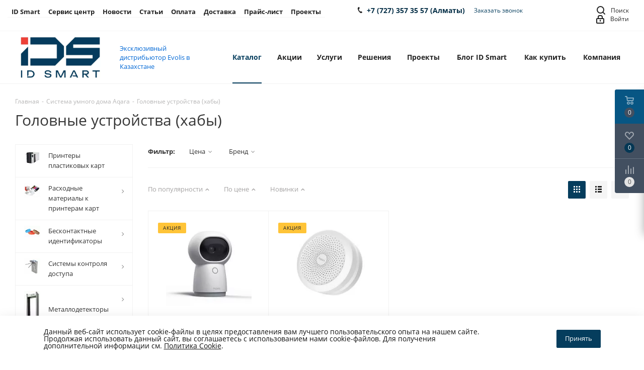

--- FILE ---
content_type: text/html; charset=UTF-8
request_url: https://idsmart.kz/catalog/sistema_umnogo_doma_aqara/golovnye_ustroystva_khaby/
body_size: 41074
content:
<!DOCTYPE html>
<html xmlns="http://www.w3.org/1999/xhtml" xml:lang="ru" lang="ru" >
<head><link rel="canonical" href="https://idsmart.kz/catalog/sistema_umnogo_doma_aqara/golovnye_ustroystva_khaby/" />

<!-- Google Tag Manager -->
<!-- End Google Tag Manager -->
	<title>【Головные устройства (хабы)】купить в магазине ID Smart </title>
	<meta name="viewport" content="initial-scale=1.0, width=device-width" />
	<meta name="HandheldFriendly" content="true" />
	<meta name="yes" content="yes" />
	<meta name="apple-mobile-web-app-status-bar-style" content="black" />
	<meta name="SKYPE_TOOLBAR" content="SKYPE_TOOLBAR_PARSER_COMPATIBLE" />
	<meta http-equiv="Content-Type" content="text/html; charset=UTF-8" />
<meta name="description" content="Головные устройства (хабы) от ID Smart ⏩ Выгодная цена и лучшее качество ☑️ Официальная гарантия от поставщика Aqara в Казахстане" />

<script data-skip-moving="true">(function(w, d, n) {var cl = "bx-core";var ht = d.documentElement;var htc = ht ? ht.className : undefined;if (htc === undefined || htc.indexOf(cl) !== -1){return;}var ua = n.userAgent;if (/(iPad;)|(iPhone;)/i.test(ua)){cl += " bx-ios";}else if (/Windows/i.test(ua)){cl += ' bx-win';}else if (/Macintosh/i.test(ua)){cl += " bx-mac";}else if (/Linux/i.test(ua) && !/Android/i.test(ua)){cl += " bx-linux";}else if (/Android/i.test(ua)){cl += " bx-android";}cl += (/(ipad|iphone|android|mobile|touch)/i.test(ua) ? " bx-touch" : " bx-no-touch");cl += w.devicePixelRatio && w.devicePixelRatio >= 2? " bx-retina": " bx-no-retina";if (/AppleWebKit/.test(ua)){cl += " bx-chrome";}else if (/Opera/.test(ua)){cl += " bx-opera";}else if (/Firefox/.test(ua)){cl += " bx-firefox";}ht.className = htc ? htc + " " + cl : cl;})(window, document, navigator);</script>


<link href="https://fonts.googleapis.com/css?family=Open+Sans:300italic,400italic,600italic,700italic,800italic,400,300,500,600,700,800&subset=latin,cyrillic-ext"  rel="stylesheet" />
<link href="/bitrix/css/aspro.next/notice.min.css?17212971672906"  rel="stylesheet" />
<link href="/bitrix/js/ui/design-tokens/dist/ui.design-tokens.min.css?172129963823463"  rel="stylesheet" />
<link href="/bitrix/js/ui/fonts/opensans/ui.font.opensans.min.css?17212979132320"  rel="stylesheet" />
<link href="/bitrix/js/main/popup/dist/main.popup.bundle.min.css?172129933826598"  rel="stylesheet" />
<link href="/bitrix/cache/css/s1/aspro_next/page_9567349d07f4d8309b18885bb7225a4c/page_9567349d07f4d8309b18885bb7225a4c_v1.css?17551524111383"  rel="stylesheet" />
<link href="/bitrix/cache/css/s1/aspro_next/default_4672c72b253acf23de78a8901714b527/default_4672c72b253acf23de78a8901714b527_v1.css?17551524117659"  rel="stylesheet" />
<link href="/bitrix/cache/css/s1/aspro_next/default_974d5f4f6bc6b91ce19df2165ecace3a/default_974d5f4f6bc6b91ce19df2165ecace3a_v1.css?1755152407360"  rel="stylesheet" />
<link href="/bitrix/cache/css/s1/aspro_next/template_345b395a595033cdd33f462611f9de1c/template_345b395a595033cdd33f462611f9de1c_v1.css?17551524071264828"  data-template-style="true" rel="stylesheet" />




<script type="extension/settings" data-extension="currency.currency-core">{"region":"kz"}</script>



<script data-skip-moving='true'>window['asproRecaptcha'] = {params: {'recaptchaColor':'light','recaptchaLogoShow':'y','recaptchaSize':'normal','recaptchaBadge':'bottomright','recaptchaLang':'ru'},key: '6LevcxkgAAAAAJTd_hNHGDTVda7tTChB_PXq_RI4',ver: '2'};</script>
<script data-skip-moving='true'>!function(c,t,n,p){function s(e){var a=t.getElementById(e);if(a&&!(a.className.indexOf("g-recaptcha")<0)&&c.grecaptcha)if("3"==c[p].ver)a.innerHTML='<textarea class="g-recaptcha-response" style="display:none;resize:0;" name="g-recaptcha-response"></textarea>',grecaptcha.ready(function(){grecaptcha.execute(c[p].key,{action:"maxscore"}).then(function(e){a.innerHTML='<textarea class="g-recaptcha-response" style="display:none;resize:0;" name="g-recaptcha-response">'+e+"</textarea>"})});else{if(a.children.length)return;var r=grecaptcha.render(e,{sitekey:c[p].key+"",theme:c[p].params.recaptchaColor+"",size:c[p].params.recaptchaSize+"",callback:"onCaptchaVerify"+c[p].params.recaptchaSize,badge:c[p].params.recaptchaBadge});$(a).attr("data-widgetid",r)}}c.onLoadRenderRecaptcha=function(){var e=[];for(var a in c[n].args)if(c[n].args.hasOwnProperty(a)){var r=c[n].args[a][0];-1==e.indexOf(r)&&(e.push(r),s(r))}c[n]=function(e){s(e)}},c[n]=c[n]||function(){var e,a,r;c[n].args=c[n].args||[],c[n].args.push(arguments),a="recaptchaApiLoader",(e=t).getElementById(a)||((r=e.createElement("script")).id=a,r.src="//www.google.com/recaptcha/api.js?hl="+c[p].params.recaptchaLang+"&onload=onLoadRenderRecaptcha&render="+("3"==c[p].ver?c[p].key:"explicit"),e.head.appendChild(r))}}(window,document,"renderRecaptchaById","asproRecaptcha");</script>
<script data-skip-moving='true'>!function(){function d(a){for(var e=a;e;)if("form"===(e=e.parentNode).nodeName.toLowerCase())return e;return null}function i(a){var e=[],t=null,n=!1;void 0!==a&&(n=null!==a),t=n?a.getElementsByTagName("input"):document.getElementsByName("captcha_word");for(var r=0;r<t.length;r++)"captcha_word"===t[r].name&&e.push(t[r]);return e}function l(a){for(var e=[],t=a.getElementsByTagName("img"),n=0;n<t.length;n++)!/\/bitrix\/tools\/captcha.php\?(captcha_code|captcha_sid)=[^>]*?/i.test(t[n].src)&&"captcha"!==t[n].id||e.push(t[n]);return e}function h(a){var e="recaptcha-dynamic-"+(new Date).getTime();if(null!==document.getElementById(e)){for(var t=null;t=Math.floor(65535*Math.random()),null!==document.getElementById(e+t););e+=t}var n=document.createElement("div");n.id=e,n.className="g-recaptcha",n.attributes["data-sitekey"]=window.asproRecaptcha.key,a.parentNode&&(a.parentNode.className+=" recaptcha_text",a.parentNode.replaceChild(n,a)),"3"==window.asproRecaptcha.ver&&(a.closest(".captcha-row").style.display="none"),renderRecaptchaById(e)}function a(){for(var a,e,t,n,r=function(){var a=i(null);if(0===a.length)return[];for(var e=[],t=0;t<a.length;t++){var n=d(a[t]);null!==n&&e.push(n)}return e}(),c=0;c<r.length;c++){var o=r[c],p=i(o);if(0!==p.length){var s=l(o);if(0!==s.length){for(a=0;a<p.length;a++)h(p[a]);for(a=0;a<s.length;a++)t=s[a],n="[data-uri]",t.attributes.src=n,t.style.display="none","src"in t&&(t.parentNode&&-1===t.parentNode.className.indexOf("recaptcha_tmp_img")&&(t.parentNode.className+=" recaptcha_tmp_img"),t.src=n);e=o,"function"==typeof $&&$(e).find(".captcha-row label > span").length&&$(e).find(".captcha-row label > span").html(BX.message("RECAPTCHA_TEXT")+' <span class="star">*</span>')}}}}document.addEventListener?document.addEventListener("DOMNodeInserted",function(){try{return(function(){if("undefined"!=typeof renderRecaptchaById)for(var a=document.getElementsByClassName("g-recaptcha"),e=0;e<a.length;e++){var t=a[e];if(0===t.innerHTML.length){var n=t.id;if("string"==typeof n&&0!==n.length){if("3"==window.asproRecaptcha.ver)t.closest(".captcha-row").style.display="none";else if("function"==typeof $){var r=$(t).closest(".captcha-row");r.length&&(r.addClass(window.asproRecaptcha.params.recaptchaSize+" logo_captcha_"+window.asproRecaptcha.params.recaptchaLogoShow+" "+window.asproRecaptcha.params.recaptchaBadge),r.find(".captcha_image").addClass("recaptcha_tmp_img"),r.find(".captcha_input").addClass("recaptcha_text"),"invisible"!==window.asproRecaptcha.params.recaptchaSize&&(r.find("input.recaptcha").length||$('<input type="text" class="recaptcha" value="" />').appendTo(r)))}renderRecaptchaById(n)}}}}(),window.renderRecaptchaById&&window.asproRecaptcha&&window.asproRecaptcha.key)?(a(),!0):(console.error("Bad captcha keys or module error"),!0)}catch(a){return console.error(a),!0}},!1):console.warn("Your browser does not support dynamic ReCaptcha replacement")}();</script>
<link rel="shortcut icon" href="/favicon.ico" type="image/x-icon" />
<link rel="apple-touch-icon" sizes="180x180" href="/upload/resize_cache/webp/CNext/141/141be262fff71574dadfb3a017e28754.webp" />
<style>html {--border-radius:8px;--theme-base-color:#053d5d;--theme-base-color-hue:202;--theme-base-color-saturation:90%;--theme-base-color-lightness:19%;--theme-base-opacity-color:#053d5d1a;--theme-more-color:#053d5d;--theme-more-color-hue:202;--theme-more-color-saturation:90%;--theme-more-color-lightness:19%;--theme-lightness-hover-diff:6%;}</style>
<meta property="ya:interaction" content="XML_FORM" />
<meta property="ya:interaction:url" content="https://idsmart.kz/catalog/sistema_umnogo_doma_aqara/golovnye_ustroystva_khaby/?mode=xml" />
<meta property="og:title" content="【Головные устройства (хабы)】купить в магазине ID Smart " />
<meta property="og:type" content="website" />
<meta property="og:image" content="https://idsmart.kz/upload/resize_cache/webp/CNext/a24/a246cb17f09973e87af88bcf3d6a0e10.webp" />
<link rel="image_src" href="https://idsmart.kz/upload/resize_cache/webp/CNext/a24/a246cb17f09973e87af88bcf3d6a0e10.webp"  />
<meta property="og:url" content="https://idsmart.kz/catalog/sistema_umnogo_doma_aqara/golovnye_ustroystva_khaby/" />
<meta property="og:description" content="Головные устройства (хабы) от ID Smart ⏩ Выгодная цена и лучшее качество ☑️ Официальная гарантия от поставщика Aqara в Казахстане" />
 <style> .nca-cookiesaccept-line { box-sizing: border-box !important; margin: 0 !important; border: none !important; width: 100% !important; min-height: 10px !important; max-height: 250px !important; display: block; clear: both !important; padding: 25px !important; position: fixed; bottom: 0px !important; opacity: 1; transform: translateY(0%); z-index: 99999; } .nca-cookiesaccept-line > div { display: flex; align-items: center; } .nca-cookiesaccept-line > div > div { padding-left: 5%; padding-right: 5%; } .nca-cookiesaccept-line a { color: inherit; text-decoration:underline; } @media screen and (max-width:767px) { .nca-cookiesaccept-line > div > div { padding-left: 1%; padding-right: 1%; } } </style> 
<!-- dev2fun module opengraph -->
<meta property="og:title" content="【Головные устройства (хабы)】купить в магазине ID Smart "/>
<meta property="og:description" content="Головные устройства (хабы) от ID Smart ⏩ Выгодная цена и лучшее качество ☑️ Официальная гарантия от поставщика Aqara в Казахстане"/>
<meta property="og:url" content="https://idsmart.kz/catalog/sistema_umnogo_doma_aqara/golovnye_ustroystva_khaby/"/>
<meta property="og:type" content="website"/>
<meta property="og:site_name" content="ID Smart"/>
<meta property="og:image" content="https://idsmart.kz/upload/resize_cache/webp/iblock/a64/a646a777a39d1c6cf4483ed18d534eb7.webp"/>
<meta property="og:image:type" content="image/webp"/>
<meta property="og:image:width" content="120"/>
<meta property="og:image:height" content="120"/>
<!-- /dev2fun module opengraph -->



		<meta name="google-site-verification" content="ahf90wejbInHxANWzwgFCp01Jg05E0Xk8fDQTgsry00" />
<meta name="yandex-verification" content="f68e5d20202ccdaa" />
</head>
<body class="site_s1 fill_bg_n " id="main">
<!-- Google Tag Manager (noscript) -->
<noscript><iframe src="https://www.googletagmanager.com/ns.html?id=GTM-5DT26QQ"
height="0" width="0" style="display:none;visibility:hidden"></iframe></noscript>
<!-- End Google Tag Manager (noscript) -->
	<div id="panel"></div>
	
	<!--'start_frame_cache_WIklcT'-->
<!--'end_frame_cache_WIklcT'-->				<!--'start_frame_cache_basketitems-component-block'-->												<div id="ajax_basket"></div>
					<!--'end_frame_cache_basketitems-component-block'-->						
		
					
	<div class="wrapper1  header_bglight with_left_block  catalog_page basket_fly basket_fill_DARK side_LEFT catalog_icons_Y banner_auto with_fast_view mheader-v1 header-v1 regions_N fill_N footer-v4 front-vindex1 mfixed_Y mfixed_view_scroll_top title-v1 with_phones ce_cmp store_LIST_AMOUNT">
		
		<div class="header_wrap visible-lg visible-md title-v1">
			<header id="header">
				<div class="top-block top-block-v1">
	<div class="maxwidth-theme">		
		<div class="wrapp_block">
			<div class="row">
								
					<div class="pull-left search_wrap wide_search">
						<style>
							.inner-table-block-spec.inner-table-block table{
								margin-top: 0px;
							}
							.inner-table-block-spec.inner-table-block table td .wrap>a{
								padding: 10px 8px 15px;
								padding-top: 10px;
    							padding-bottom: 20px;
    							height: 30px;
								line-height: 1.33em;
								font-size: 0.9em;
    							position: relative;
    							color: #222;
								font-weight: 700;
							}
							#header > div.header-v3.header-wrapper > div.logo_and_menu-row > div > div > div > div.pull-left.search_wrap.wide_search > div > div > table > tbody > tr > td.menu-item.dropdown.js-dropdown.nosave.unvisible > div > a.more-items{
								display: none;
							}
							.inner-table-block-spec.inner-table-block table td .wrap>a>div {
							    display: inline-block;
							}
						</style>
						<div class="top-block search-block inner-table-block inner-table-block-spec">
							<!-- HORIZONTAL MENU -->
										<div class="table-menu ">
		<table>
			<tr>
									
										<td class="menu-item unvisible dropdown   ">
						<div class="wrap">
							<a class="dropdown-toggle" href="/company/">
								<div>
																		ID Smart									<div class="line-wrapper"><span class="line"></span></div>
								</div>
							</a>
															<span class="tail"></span>
								<div class="dropdown-menu ">
									
										<div class="customScrollbar scrollbar">
											<ul class="menu-wrapper  " >
																																																			<li class="    parent-items">
																																			<a href="/company/?" title="О компании"><span class="name">О компании</span></a>
																																														</li>
																																																			<li class="    parent-items">
																																			<a href="/company/news/" title="Новости"><span class="name">Новости</span></a>
																																														</li>
																																																			<li class="    parent-items">
																																			<a href="/company/vacancy/" title="Вакансии"><span class="name">Вакансии</span></a>
																																														</li>
																																																			<li class="    parent-items">
																																			<a href="/info/brands/" title="Бренды"><span class="name">Бренды</span></a>
																																														</li>
																																																			<li class="    parent-items">
																																			<a href="/company/licenses/" title="Сертификаты"><span class="name">Сертификаты</span></a>
																																														</li>
																																																			<li class="    parent-items">
																																			<a href="/company/politika-vozvrata.php" title="Политика возврата"><span class="name">Политика возврата</span></a>
																																														</li>
																							</ul>
										</div>

									
								</div>
													</div>
					</td>
									
										<td class="menu-item unvisible    ">
						<div class="wrap">
							<a class="" href="/servisnyy-centr.php">
								<div>
																		Сервис центр									<div class="line-wrapper"><span class="line"></span></div>
								</div>
							</a>
													</div>
					</td>
									
										<td class="menu-item unvisible    ">
						<div class="wrap">
							<a class="" href="/company/news/">
								<div>
																		Новости									<div class="line-wrapper"><span class="line"></span></div>
								</div>
							</a>
													</div>
					</td>
									
										<td class="menu-item unvisible    ">
						<div class="wrap">
							<a class="" href="/blog/">
								<div>
																		Статьи									<div class="line-wrapper"><span class="line"></span></div>
								</div>
							</a>
													</div>
					</td>
									
										<td class="menu-item unvisible dropdown   ">
						<div class="wrap">
							<a class="dropdown-toggle" href="/help/">
								<div>
																		Оплата									<div class="line-wrapper"><span class="line"></span></div>
								</div>
							</a>
															<span class="tail"></span>
								<div class="dropdown-menu ">
									
										<div class="customScrollbar scrollbar">
											<ul class="menu-wrapper  " >
																																																			<li class="    parent-items">
																																			<a href="/help/payment/" title="Условия оплаты"><span class="name">Условия оплаты</span></a>
																																														</li>
																																																			<li class="    parent-items">
																																			<a href="/help/delivery/" title="Условия доставки"><span class="name">Условия доставки</span></a>
																																														</li>
																																																			<li class="    parent-items">
																																			<a href="/help/warranty/" title="Гарантия на товар"><span class="name">Гарантия на товар</span></a>
																																														</li>
																																																			<li class="    parent-items">
																																			<a href="/help/prays-list/" title="Прайс лист"><span class="name">Прайс лист</span></a>
																																														</li>
																							</ul>
										</div>

									
								</div>
													</div>
					</td>
									
										<td class="menu-item unvisible    ">
						<div class="wrap">
							<a class="" href="/help/delivery/">
								<div>
																		Доставка									<div class="line-wrapper"><span class="line"></span></div>
								</div>
							</a>
													</div>
					</td>
									
										<td class="menu-item unvisible    ">
						<div class="wrap">
							<a class="" href="/help/prays-list/">
								<div>
																		Прайс-лист									<div class="line-wrapper"><span class="line"></span></div>
								</div>
							</a>
													</div>
					</td>
									
										<td class="menu-item unvisible    ">
						<div class="wrap">
							<a class="" href="/projects/">
								<div>
																		Проекты									<div class="line-wrapper"><span class="line"></span></div>
								</div>
							</a>
													</div>
					</td>
				
				
			</tr>
		</table>
	</div>
						</div>
					</div>
				
				
					<div class="top-block-item col-md-4" style="margin-left:100px;">
						<div class="phone-block">
															<div class="inline-block">
												<!-- noindex -->
			<div class="phone">
				<i class="svg svg-phone"></i>
				<a rel="nofollow" href="tel:+77273573557"><span>+7 (727) 357 35 57</span> (Алматы)</a>
							</div>
			<!-- /noindex -->
					
												</div>
																						<div class="inline-block">
									<span class="callback-block animate-load twosmallfont colored" data-event="jqm" data-param-form_id="CALLBACK" data-name="callback">Заказать звонок</span>
								</div>
													</div>
					</div>
												<div class="top-block-item pull-right show-fixed top-ctrl">
					<button class="top-btn inline-search-show twosmallfont">
						<i class="svg inline  svg-inline-search" aria-hidden="true" ><svg xmlns="http://www.w3.org/2000/svg" width="17" height="17" viewBox="0 0 17 17">
  <defs>
    <style>
      .sscls-1 {
        fill: #222;
        fill-rule: evenodd;
      }
    </style>
  </defs>
  <path class="sscls-1" d="M7.5,0A7.5,7.5,0,1,1,0,7.5,7.5,7.5,0,0,1,7.5,0Zm0,2A5.5,5.5,0,1,1,2,7.5,5.5,5.5,0,0,1,7.5,2Z"/>
  <path class="sscls-1" d="M13.417,12.035l3.3,3.3a0.978,0.978,0,1,1-1.382,1.382l-3.3-3.3A0.978,0.978,0,0,1,13.417,12.035Z"/>
</svg>
</i>						<span class="dark-color">Поиск</span>
					</button>
				</div>
				<div class="top-block-item pull-right show-fixed top-ctrl">
					<div class="basket_wrap twosmallfont">
																</div>
				</div>
				<div class="top-block-item pull-right show-fixed top-ctrl">
					<div class="personal_wrap">
						<div class="personal top login twosmallfont">
									
		<!--'start_frame_cache_header-auth-block1'-->							<!-- noindex --><a rel="nofollow" title="Мой кабинет" class="personal-link dark-color animate-load" data-event="jqm" data-param-type="auth" data-param-backurl="/catalog/sistema_umnogo_doma_aqara/golovnye_ustroystva_khaby/index.php" data-name="auth" href="/personal/"><i class="svg inline  svg-inline-cabinet" aria-hidden="true" title="Мой кабинет"><svg xmlns="http://www.w3.org/2000/svg" width="16" height="17" viewBox="0 0 16 17">
  <defs>
    <style>
      .loccls-1 {
        fill: #222;
        fill-rule: evenodd;
      }
    </style>
  </defs>
  <path class="loccls-1" d="M14,17H2a2,2,0,0,1-2-2V8A2,2,0,0,1,2,6H3V4A4,4,0,0,1,7,0H9a4,4,0,0,1,4,4V6h1a2,2,0,0,1,2,2v7A2,2,0,0,1,14,17ZM11,4A2,2,0,0,0,9,2H7A2,2,0,0,0,5,4V6h6V4Zm3,4H2v7H14V8ZM8,9a1,1,0,0,1,1,1v2a1,1,0,0,1-2,0V10A1,1,0,0,1,8,9Z"/>
</svg>
</i><span class="wrap"><span class="name">Войти</span></span></a><!-- /noindex -->									<!--'end_frame_cache_header-auth-block1'-->							</div>
					</div>
				</div>
							</div>
		</div>
	</div>
</div>
<div class="header-wrapper topmenu-LIGHT">
	<div class="wrapper_inner">
		<div class="logo_and_menu-row">
			<div class="logo-row row">
				<div class="logo-block col-md-2 col-sm-3">
					<div class="logo">
						<a href="/"><img src="/upload/resize_cache/webp/CNext/a24/a246cb17f09973e87af88bcf3d6a0e10.webp" loading="lazy"  alt="ID Smart" title="ID Smart" data-src="" /></a>					</div>
				</div>
				<div class="col-md-2 hidden-sm hidden-xs">
					<div class="top-description">
						<span style="color: #0072bc;"><span style="color: #0268d5;">Эксклюзивный дистрибьюто</span><span style="color: #0268d5;"></span><span style="color: #0268d5;">р Evolis в Казахстане</span></span>					</div>
				</div>
				<div class="col-md-8 menu-row">
					<div class="nav-main-collapse collapse in">
						<div class="menu-only">
							<nav class="mega-menu sliced">
										<div class="table-menu ">
		<table>
			<tr>
									
										<td class="menu-item unvisible dropdown catalog wide_menu  active">
						<div class="wrap">
							<a class="dropdown-toggle" href="/catalog/">
								<div>
																		Каталог									<div class="line-wrapper"><span class="line"></span></div>
								</div>
							</a>
															<span class="tail"></span>
								<div class="dropdown-menu ">
									
										<div class="customScrollbar scrollbar">
											<ul class="menu-wrapper  " >
																																																			<li class="   has_img parent-items">
																																					<a href="/catalog/printery_plastikovykh_kart/" title="Принтеры пластиковых карт">
						<div class="menu_img"><img src="/upload/resize_cache/webp/resize_cache/iblock/740/60_60_1/740085ce4afe35b0e9baeee036a3666d.webp" loading="lazy"  alt="Принтеры пластиковых карт" title="Принтеры пластиковых карт" /></div>
					</a>
										<a href="/catalog/printery_plastikovykh_kart/" title="Принтеры пластиковых карт"><span class="name">Принтеры пластиковых карт</span></a>
																																														</li>
																																																			<li class="dropdown-submenu   has_img parent-items">
																																					<a href="/catalog/raskhodnye_materialy/" title="Расходные материалы к принтерам карт">
						<div class="menu_img"><img src="/upload/resize_cache/webp/resize_cache/iblock/af1/60_60_1/af1e133becbe01df76ed0eae947c6003.webp" loading="lazy"  alt="Расходные материалы к принтерам карт" title="Расходные материалы к принтерам карт" /></div>
					</a>
										<a href="/catalog/raskhodnye_materialy/" title="Расходные материалы к принтерам карт"><span class="name">Расходные материалы к принтерам карт</span><span class="arrow"><i></i></span></a>
															<ul class="dropdown-menu toggle_menu">
																	<li class="menu-item   ">
							<a href="/catalog/raskhodnye_materialy/lenty_polnocvetnye/" title="Ленты полноцветные"><span class="name">Ленты полноцветные</span></a>
													</li>
																	<li class="menu-item   ">
							<a href="/catalog/raskhodnye_materialy/lenty_monokhromnye/" title="Ленты монохромные"><span class="name">Ленты монохромные</span></a>
													</li>
																	<li class="menu-item   ">
							<a href="/catalog/raskhodnye_materialy/lenty_laminatsionnye/" title="Ленты ламинационные"><span class="name">Ленты ламинационные</span></a>
													</li>
																	<li class="menu-item   ">
							<a href="/catalog/raskhodnye_materialy/chistyashchie_komplekty/" title="Чистящие комплекты"><span class="name">Чистящие комплекты</span></a>
													</li>
																	<li class="menu-item   ">
							<a href="/catalog/raskhodnye_materialy/plastikovye_karty_/" title="Пластиковые карты "><span class="name">Пластиковые карты </span></a>
													</li>
														</ul>
																																														</li>
																																																			<li class="dropdown-submenu   has_img parent-items">
																																					<a href="/catalog/beskontaktnye_identifikatory/" title="Бесконтактные идентификаторы">
						<div class="menu_img"><img src="/upload/resize_cache/webp/resize_cache/iblock/75a/60_60_1/75a9f13d77ba972c740ba429fefa24e7.webp" loading="lazy"  alt="Бесконтактные идентификаторы" title="Бесконтактные идентификаторы" /></div>
					</a>
										<a href="/catalog/beskontaktnye_identifikatory/" title="Бесконтактные идентификаторы"><span class="name">Бесконтактные идентификаторы</span><span class="arrow"><i></i></span></a>
															<ul class="dropdown-menu toggle_menu">
																	<li class="menu-item   ">
							<a href="/catalog/beskontaktnye_identifikatory/karty_dlya_sistem_kontrolya_dostupa/" title="Карты для систем контроля доступа"><span class="name">Карты для систем контроля доступа</span></a>
													</li>
																	<li class="menu-item   ">
							<a href="/catalog/beskontaktnye_identifikatory/silikonovye_rfid_braslety/" title="Силиконовые RFID-браслеты"><span class="name">Силиконовые RFID-браслеты</span></a>
													</li>
																	<li class="menu-item   ">
							<a href="/catalog/beskontaktnye_identifikatory/rfid_breloki/" title="RFID-брелоки"><span class="name">RFID-брелоки</span></a>
													</li>
																	<li class="menu-item   ">
							<a href="/catalog/beskontaktnye_identifikatory/rfid_metki_nakleyki/" title="RFID-метки (наклейки)"><span class="name">RFID-метки (наклейки)</span></a>
													</li>
														</ul>
																																														</li>
																																																			<li class="dropdown-submenu   has_img parent-items">
																																					<a href="/catalog/sistemy_kontrolya_dostupa/" title="Системы контроля доступа">
						<div class="menu_img"><img src="/upload/resize_cache/webp/resize_cache/iblock/6c8/60_60_1/6c8a462cf053459f39a9d30981d5950d.webp" loading="lazy"  alt="Системы контроля доступа" title="Системы контроля доступа" /></div>
					</a>
										<a href="/catalog/sistemy_kontrolya_dostupa/" title="Системы контроля доступа"><span class="name">Системы контроля доступа</span><span class="arrow"><i></i></span></a>
															<ul class="dropdown-menu toggle_menu">
																	<li class="menu-item   ">
							<a href="/catalog/sistemy_kontrolya_dostupa/turnikety_i_kalitki/" title="Турникеты и калитки"><span class="name">Турникеты и калитки</span></a>
													</li>
																	<li class="menu-item   ">
							<a href="/catalog/sistemy_kontrolya_dostupa/biometricheskie_sistemy_dostupa/" title="Биометрические системы доступа"><span class="name">Биометрические системы доступа</span></a>
													</li>
																	<li class="menu-item   ">
							<a href="/catalog/sistemy_kontrolya_dostupa/kartochnye_sistemy_dostupa/" title="Карточные системы доступа"><span class="name">Карточные системы доступа</span></a>
													</li>
																	<li class="menu-item   ">
							<a href="/catalog/sistemy_kontrolya_dostupa/domofony/" title="Домофоны"><span class="name">Домофоны</span></a>
													</li>
																	<li class="menu-item   ">
							<a href="/catalog/sistemy_kontrolya_dostupa/kontrol_okhrany/" title="Контроль охраны"><span class="name">Контроль охраны</span></a>
													</li>
														</ul>
																																														</li>
																																																			<li class="dropdown-submenu   has_img parent-items">
																																					<a href="/catalog/metallodetektory/" title="Металлодетекторы">
						<div class="menu_img"><img src="/upload/resize_cache/webp/resize_cache/iblock/e13/60_60_1/e13f8911484e96d39ae88f4131c43274.webp" loading="lazy"  alt="Металлодетекторы" title="Металлодетекторы" /></div>
					</a>
										<a href="/catalog/metallodetektory/" title="Металлодетекторы"><span class="name">Металлодетекторы</span><span class="arrow"><i></i></span></a>
															<ul class="dropdown-menu toggle_menu">
																	<li class="menu-item   ">
							<a href="/catalog/metallodetektory/arochnye_metallodetektory/" title="Арочные металлодетекторы"><span class="name">Арочные металлодетекторы</span></a>
													</li>
																	<li class="menu-item   ">
							<a href="/catalog/metallodetektory/ruchnye_metallodetektory/" title="Ручные металлодетекторы"><span class="name">Ручные металлодетекторы</span></a>
													</li>
																	<li class="menu-item   ">
							<a href="/catalog/metallodetektory/gruntovye_metalloiskateli/" title="Грунтовые металлоискатели"><span class="name">Грунтовые металлоискатели</span></a>
													</li>
														</ul>
																																														</li>
																																																			<li class="dropdown-submenu   has_img parent-items">
																																					<a href="/catalog/elektronnye_dvernye_zamki/" title="Электронные дверные замки">
						<div class="menu_img"><img src="/upload/resize_cache/webp/resize_cache/iblock/e16/60_60_1/e16df5787a272684294b6d7ee303eb1a.webp" loading="lazy"  alt="Электронные дверные замки" title="Электронные дверные замки" /></div>
					</a>
										<a href="/catalog/elektronnye_dvernye_zamki/" title="Электронные дверные замки"><span class="name">Электронные дверные замки</span><span class="arrow"><i></i></span></a>
															<ul class="dropdown-menu toggle_menu">
																	<li class="menu-item   ">
							<a href="/catalog/elektronnye_dvernye_zamki/zamki_dlya_doma_i_ofisa/" title="Замки для дома и офиса"><span class="name">Замки для дома и офиса</span></a>
													</li>
																	<li class="menu-item   ">
							<a href="/catalog/elektronnye_dvernye_zamki/elektronnye_dvernye_ruchki/" title="Электронные дверные ручки"><span class="name">Электронные дверные ручки</span></a>
													</li>
																	<li class="menu-item   ">
							<a href="/catalog/elektronnye_dvernye_zamki/zamki_dlya_shkafchikov/" title="Замки для шкафчиков"><span class="name">Замки для шкафчиков</span></a>
													</li>
														</ul>
																																														</li>
																																																			<li class="dropdown-submenu   has_img parent-items">
																																					<a href="/catalog/oborudovanie_dlya_avtomatizatsii/" title="Оборудование для маркировки товаров и штрих-кодирование">
						<div class="menu_img"><img src="/upload/resize_cache/webp/resize_cache/iblock/ef6/60_60_1/ef6e23d4ae6a2e77be47f83647888515.webp" loading="lazy"  alt="Оборудование для маркировки товаров и штрих-кодирование" title="Оборудование для маркировки товаров и штрих-кодирование" /></div>
					</a>
										<a href="/catalog/oborudovanie_dlya_avtomatizatsii/" title="Оборудование для маркировки товаров и штрих-кодирование"><span class="name">Оборудование для маркировки товаров и штрих-кодирование</span><span class="arrow"><i></i></span></a>
															<ul class="dropdown-menu toggle_menu">
																	<li class="menu-item   ">
							<a href="/catalog/oborudovanie_dlya_avtomatizatsii/printery_etiketok/" title="Принтеры этикеток"><span class="name">Принтеры этикеток</span></a>
													</li>
																	<li class="menu-item   ">
							<a href="/catalog/oborudovanie_dlya_avtomatizatsii/skanery_shtrikh_kodov/" title="Сканеры штрих кодов"><span class="name">Сканеры штрих кодов</span></a>
													</li>
																	<li class="menu-item   ">
							<a href="/catalog/oborudovanie_dlya_avtomatizatsii/terminaly_sbora_dannykh/" title="Терминалы сбора данных"><span class="name">Терминалы сбора данных</span></a>
													</li>
																	<li class="menu-item   ">
							<a href="/catalog/oborudovanie_dlya_avtomatizatsii/planshety_zebra/" title="Планшеты Zebra"><span class="name">Планшеты Zebra</span></a>
													</li>
																	<li class="menu-item   ">
							<a href="/catalog/oborudovanie_dlya_avtomatizatsii/raskhodnye_materiali/" title="Расходные материалы к принтерам этикеток"><span class="name">Расходные материалы к принтерам этикеток</span></a>
													</li>
														</ul>
																																														</li>
																																																			<li class="   has_img parent-items">
																																					<a href="/catalog/embossery_i_printery_dlya_bankov/" title="Эмбоссеры и принтеры для банковских карт">
						<div class="menu_img"><img src="/upload/resize_cache/webp/resize_cache/iblock/25a/60_60_1/25a6a63132dab3f9a474bf5245fb9d88.webp" loading="lazy"  alt="Эмбоссеры и принтеры для банковских карт" title="Эмбоссеры и принтеры для банковских карт" /></div>
					</a>
										<a href="/catalog/embossery_i_printery_dlya_bankov/" title="Эмбоссеры и принтеры для банковских карт"><span class="name">Эмбоссеры и принтеры для банковских карт</span></a>
																																														</li>
																																																			<li class="   has_img parent-items">
																																					<a href="/catalog/paneli_podpisi/" title="Панели подписи">
						<div class="menu_img"><img src="/upload/resize_cache/webp/resize_cache/iblock/a3f/60_60_1/a3f918bf8d2256808d8e68d9017b28ba.webp" loading="lazy"  alt="Панели подписи" title="Панели подписи" /></div>
					</a>
										<a href="/catalog/paneli_podpisi/" title="Панели подписи"><span class="name">Панели подписи</span></a>
																																														</li>
																																																			<li class="   has_img parent-items">
																																					<a href="/catalog/schityvateli_kart/" title="Считыватели карт">
						<div class="menu_img"><img src="/upload/resize_cache/webp/resize_cache/iblock/dc8/60_60_1/dc8ba8ab92889513cb1929da364ca409.webp" loading="lazy"  alt="Считыватели карт" title="Считыватели карт" /></div>
					</a>
										<a href="/catalog/schityvateli_kart/" title="Считыватели карт"><span class="name">Считыватели карт</span></a>
																																														</li>
																																																			<li class="   has_img parent-items">
																																					<a href="/catalog/dopolnitelnye_optsii_k_printeram/" title="Дополнительные опции к принтерам">
						<div class="menu_img"><img src="/upload/resize_cache/webp/resize_cache/iblock/383/60_60_1/383e8173a3938e09b3b7ad5da2ad24ba.webp" loading="lazy"  alt="Дополнительные опции к принтерам" title="Дополнительные опции к принтерам" /></div>
					</a>
										<a href="/catalog/dopolnitelnye_optsii_k_printeram/" title="Дополнительные опции к принтерам"><span class="name">Дополнительные опции к принтерам</span></a>
																																														</li>
																																																			<li class="dropdown-submenu  active has_img parent-items">
																																					<a href="/catalog/sistema_umnogo_doma_aqara/" title="Система умного дома Aqara">
						<div class="menu_img"><img src="/upload/resize_cache/webp/resize_cache/iblock/350/60_60_1/3503a4f01bfffcc62571934427ad7b96.webp" loading="lazy"  alt="Система умного дома Aqara" title="Система умного дома Aqara" /></div>
					</a>
										<a href="/catalog/sistema_umnogo_doma_aqara/" title="Система умного дома Aqara"><span class="name">Система умного дома Aqara</span><span class="arrow"><i></i></span></a>
															<ul class="dropdown-menu toggle_menu">
																	<li class="menu-item   ">
							<a href="/catalog/sistema_umnogo_doma_aqara/komplekty_aqara/" title="Комплекты Aqara"><span class="name">Комплекты Aqara</span></a>
													</li>
																	<li class="menu-item   ">
							<a href="/catalog/sistema_umnogo_doma_aqara/datchiki_i_knopki/" title="Датчики и кнопки"><span class="name">Датчики и кнопки</span></a>
													</li>
																	<li class="menu-item   ">
							<a href="/catalog/sistema_umnogo_doma_aqara/rele_osveshchenie_elektropitanie/" title="Реле, освещение, электропитание"><span class="name">Реле, освещение, электропитание</span></a>
													</li>
																	<li class="menu-item   active">
							<a href="/catalog/sistema_umnogo_doma_aqara/golovnye_ustroystva_khaby/" title="Головные устройства (хабы)"><span class="name">Головные устройства (хабы)</span></a>
													</li>
														</ul>
																																														</li>
																																																			<li class="dropdown-submenu   has_img parent-items">
																																					<a href="/catalog/optsionalnye_modeli_printerov/" title="Опциональные модели принтеров">
						<div class="menu_img"><img src="/upload/resize_cache/webp/resize_cache/iblock/05d/60_60_1/05de6d6e36f5418df888c7dc58496721.webp" loading="lazy"  alt="Опциональные модели принтеров" title="Опциональные модели принтеров" /></div>
					</a>
										<a href="/catalog/optsionalnye_modeli_printerov/" title="Опциональные модели принтеров"><span class="name">Опциональные модели принтеров</span><span class="arrow"><i></i></span></a>
															<ul class="dropdown-menu toggle_menu">
																	<li class="menu-item   ">
							<a href="/catalog/optsionalnye_modeli_printerov/printery_evolis_primacy/" title="Принтеры Evolis Primacy"><span class="name">Принтеры Evolis Primacy</span></a>
													</li>
																	<li class="menu-item   ">
							<a href="/catalog/optsionalnye_modeli_printerov/printery_evolis_zenius/" title="Принтеры Evolis Zenius"><span class="name">Принтеры Evolis Zenius</span></a>
													</li>
																	<li class="menu-item   ">
							<a href="/catalog/optsionalnye_modeli_printerov/printery_evolis_zenius5062/" title="Принтеры Evolis Zenius2"><span class="name">Принтеры Evolis Zenius2</span></a>
													</li>
																	<li class="menu-item   ">
							<a href="/catalog/optsionalnye_modeli_printerov/printery_evolis_avansia/" title="Принтеры Evolis Avansia"><span class="name">Принтеры Evolis Avansia</span></a>
													</li>
																	<li class="menu-item   ">
							<a href="/catalog/optsionalnye_modeli_printerov/printery_evolis_primacy_lamination/" title="Принтеры Evolis Primacy Lamination"><span class="name">Принтеры Evolis Primacy Lamination</span></a>
													</li>
														</ul>
																																														</li>
																																																			<li class="   has_img parent-items">
																																					<a href="/catalog/programmnoe_obespechenie/" title="Программное обеспечение CardPresso">
						<div class="menu_img"><img src="/upload/resize_cache/webp/resize_cache/iblock/60e/60_60_1/60eb7bf030ebf470165c089d8077ff16.webp" loading="lazy"  alt="Программное обеспечение CardPresso" title="Программное обеспечение CardPresso" /></div>
					</a>
										<a href="/catalog/programmnoe_obespechenie/" title="Программное обеспечение CardPresso"><span class="name">Программное обеспечение CardPresso</span></a>
																																														</li>
																																																			<li class="   has_img parent-items">
																																					<a href="/catalog/aksessuary_dlya_beydzhey/" title="Аксессуары для бейджей">
						<div class="menu_img"><img src="/upload/resize_cache/webp/resize_cache/iblock/174/60_60_1/1745ff289ce402ad5584cc76be2151d5.webp" loading="lazy"  alt="Аксессуары для бейджей" title="Аксессуары для бейджей" /></div>
					</a>
										<a href="/catalog/aksessuary_dlya_beydzhey/" title="Аксессуары для бейджей"><span class="name">Аксессуары для бейджей</span></a>
																																														</li>
																																																			<li class="   has_img parent-items">
																																					<a href="/catalog/shlagbaumy_i_komplektuyushchie/" title="Шлагбаумы и комплектующие">
						<div class="menu_img"><img src="/upload/resize_cache/iblock/48e/60_60_1/429t18v0wnqu2yj7zjoqesj0qyv9nmr9.webp" loading="lazy"  alt="Шлагбаумы и комплектующие" title="Шлагбаумы и комплектующие" /></div>
					</a>
										<a href="/catalog/shlagbaumy_i_komplektuyushchie/" title="Шлагбаумы и комплектующие"><span class="name">Шлагбаумы и комплектующие</span></a>
																																														</li>
																																																			<li class="   has_img parent-items">
																																					<a href="/catalog/avtomaticheskie_sistemy_khraneniya/" title="Автоматические системы хранения">
						<div class="menu_img"><img src="/upload/resize_cache/webp/resize_cache/iblock/dcb/60_60_1/frngfw93k3y1dnuzq8mo347o3vg2gajm.webp" loading="lazy"  alt="Автоматические системы хранения" title="Автоматические системы хранения" /></div>
					</a>
										<a href="/catalog/avtomaticheskie_sistemy_khraneniya/" title="Автоматические системы хранения"><span class="name">Автоматические системы хранения</span></a>
																																														</li>
																																																			<li class="dropdown-submenu    parent-items">
																																			<a href="/catalog/oborudovanie_hid/" title="Оборудование HID"><span class="name">Оборудование HID</span><span class="arrow"><i></i></span></a>
															<ul class="dropdown-menu toggle_menu">
																	<li class="menu-item   ">
							<a href="/catalog/oborudovanie_hid/schityvateli_hid/" title="Считыватели HID"><span class="name">Считыватели HID</span></a>
													</li>
														</ul>
																																														</li>
																																																			<li class="   has_img parent-items">
																																					<a href="/catalog/reshenie_dlya_tsennikov/" title="Решение для ценников">
						<div class="menu_img"><img src="/upload/resize_cache/webp/resize_cache/iblock/87a/60_60_1/87a44fac4af729011f9ddf4c36725bb7.webp" loading="lazy"  alt="Решение для ценников" title="Решение для ценников" /></div>
					</a>
										<a href="/catalog/reshenie_dlya_tsennikov/" title="Решение для ценников"><span class="name">Решение для ценников</span></a>
																																														</li>
																							</ul>
										</div>

									
								</div>
													</div>
					</td>
									
										<td class="menu-item unvisible    ">
						<div class="wrap">
							<a class="" href="/sale/">
								<div>
																		Акции									<div class="line-wrapper"><span class="line"></span></div>
								</div>
							</a>
													</div>
					</td>
									
										<td class="menu-item unvisible dropdown   ">
						<div class="wrap">
							<a class="dropdown-toggle" href="/services/">
								<div>
																		Услуги									<div class="line-wrapper"><span class="line"></span></div>
								</div>
							</a>
															<span class="tail"></span>
								<div class="dropdown-menu ">
									
										<div class="customScrollbar scrollbar">
											<ul class="menu-wrapper  " >
																																																			<li class="    parent-items">
																																			<a href="/services/ustanovka-turniketov/" title="Установка турникетов «под ключ»"><span class="name">Установка турникетов «под ключ»</span></a>
																																														</li>
																																																			<li class="    parent-items">
																																			<a href="/services/ustanovka-skud/" title="Установка и настройка систем контроля доступа"><span class="name">Установка и настройка систем контроля доступа</span></a>
																																														</li>
																																																			<li class="    parent-items">
																																			<a href="/services/izgotovlenie-plastikovykh-kart/" title="Изготовление пластиковых карт"><span class="name">Изготовление пластиковых карт</span></a>
																																														</li>
																																																			<li class="    parent-items">
																																			<a href="/services/ustanovka-elektronnykh-dvernykh-zamkov/" title="Установка электронных дверных замков"><span class="name">Установка электронных дверных замков</span></a>
																																														</li>
																																																			<li class="    parent-items">
																																			<a href="/services/izgotovlenie-silikonovykh-brasletov/" title="Изготовление силиконовых браслетов"><span class="name">Изготовление силиконовых браслетов</span></a>
																																														</li>
																							</ul>
										</div>

									
								</div>
													</div>
					</td>
									
										<td class="menu-item unvisible dropdown catalog wide_menu  ">
						<div class="wrap">
							<a class="dropdown-toggle" href="/solutions/">
								<div>
																		Решения									<div class="line-wrapper"><span class="line"></span></div>
								</div>
							</a>
															<span class="tail"></span>
								<div class="dropdown-menu ">
									
										<div class="customScrollbar scrollbar">
											<ul class="menu-wrapper  menu-solutions" >
																																																			<li class="dropdown-submenu   has_img parent-items">
																																					<a href="/solutions/tipovye/" title="Типовые">
						<div class="menu_img"><img src="/upload/resize_cache/iblock/7ec/60_60_1/zzi9an61x3nzdiklj911ivpzrkwwtnhz.webp" loading="lazy"  alt="Типовые" title="Типовые" /></div>
					</a>
										<a href="/solutions/tipovye/" title="Типовые"><span class="name">Типовые</span><span class="arrow"><i></i></span></a>
															<ul class="dropdown-menu toggle_menu">
																	<li class="menu-item   ">
							<a href="/solutions/tipovye/uchet-rabochego-vremeni-sotrudnikov/" title="Учет рабочего времени сотрудников"><span class="name">Учет рабочего времени сотрудников</span></a>
													</li>
																	<li class="menu-item   ">
							<a href="/solutions/tipovye/kontrol-dostupa-na-prokhodnoy/" title="Контроль доступа на проходной"><span class="name">Контроль доступа на проходной</span></a>
													</li>
																	<li class="menu-item   ">
							<a href="/solutions/tipovye/kontrol-dostupa-v-pomeshcheniya/" title="Контроль доступа в помещения"><span class="name">Контроль доступа в помещения</span></a>
													</li>
																	<li class="menu-item   ">
							<a href="/solutions/tipovye/identifikatsiya-lichnosti-/" title="Идентификация личности"><span class="name">Идентификация личности</span></a>
													</li>
																	<li class="menu-item   ">
							<a href="/solutions/tipovye/vypusk-studencheskikh-biletov-/" title="Выпуск студенческих билетов"><span class="name">Выпуск студенческих билетов</span></a>
													</li>
																	<li class="menu-item   ">
							<a href="/solutions/tipovye/mgnovennyy-vypusk-platezhnykh-kart-v-otdeleniyakh-banka/" title="Мгновенный выпуск платежных карт в отделениях банка"><span class="name">Мгновенный выпуск платежных карт в отделениях банка</span></a>
													</li>
																	<li class="menu-item   ">
							<a href="/solutions/tipovye/avtotransportnaya-prokhodnaya/" title="Автотранспортная проходная"><span class="name">Автотранспортная проходная</span></a>
													</li>
																	<li class="menu-item   ">
							<a href="/solutions/tipovye/tsentralnyy-post-okhrany/" title="Центральный пост охраны"><span class="name">Центральный пост охраны</span></a>
													</li>
																	<li class="menu-item   ">
							<a href="/solutions/tipovye/markirovka-i-identifikatsiya-tovarov/" title="Маркировка и идентификация товаров"><span class="name">Маркировка и идентификация товаров</span></a>
													</li>
																	<li class="menu-item   ">
							<a href="/solutions/tipovye/videonablyudenie-s-analitikoy/" title="Видеонаблюдение с аналитикой"><span class="name">Видеонаблюдение с аналитикой</span></a>
													</li>
																	<li class="menu-item collapsed  ">
							<a href="/solutions/tipovye/mobilnyy-terminal-registratsii-sotrudnikov/" title="Мобильный терминал регистрации сотрудников"><span class="name">Мобильный терминал регистрации сотрудников</span></a>
													</li>
																	<li class="menu-item collapsed  ">
							<a href="/solutions/tipovye/sistema-platnogo-dostupa/" title="Система платного доступа"><span class="name">Система платного доступа</span></a>
													</li>
																	<li class="menu-item collapsed  ">
							<a href="/solutions/tipovye/upravlenie-gostevymi-propuskami/" title="Управление гостевыми пропусками"><span class="name">Управление гостевыми пропусками</span></a>
													</li>
																	<li class="menu-item collapsed  ">
							<a href="/solutions/tipovye/tsifrovaya-podpis/" title="Панели цифровой подписи"><span class="name">Панели цифровой подписи</span></a>
													</li>
														</ul>
																																														</li>
																																																			<li class="dropdown-submenu   has_img parent-items">
																																					<a href="/solutions/otraslevye/" title="Отраслевые">
						<div class="menu_img"><img src="/upload/resize_cache/webp/resize_cache/iblock/d48/60_60_1/7n823qwa85eodombw9kqvghp89thv8ty.webp" loading="lazy"  alt="Отраслевые" title="Отраслевые" /></div>
					</a>
										<a href="/solutions/otraslevye/" title="Отраслевые"><span class="name">Отраслевые</span><span class="arrow"><i></i></span></a>
															<ul class="dropdown-menu toggle_menu">
																	<li class="menu-item   ">
							<a href="/solutions/otraslevye/predpriyatiya/" title="Предприятия"><span class="name">Предприятия</span></a>
													</li>
																	<li class="menu-item   ">
							<a href="/solutions/otraslevye/biznes-tsentry/" title="Бизнес-центры"><span class="name">Бизнес-центры</span></a>
													</li>
																	<li class="menu-item   ">
							<a href="/solutions/otraslevye/gosudarstvennye-uchrezhdeniya/" title="Государственные учреждения"><span class="name">Государственные учреждения</span></a>
													</li>
																	<li class="menu-item   ">
							<a href="/solutions/otraslevye/ofisy/" title="Офисы"><span class="name">Офисы</span></a>
													</li>
																	<li class="menu-item   ">
							<a href="/solutions/otraslevye/uchebnye-zavedeniya/" title="Учебные заведения"><span class="name">Учебные заведения</span></a>
													</li>
																	<li class="menu-item   ">
							<a href="/solutions/otraslevye/kampusnye-proekty/" title="Кампусные проекты"><span class="name">Кампусные проекты</span></a>
													</li>
																	<li class="menu-item   ">
							<a href="/solutions/otraslevye/transportnye-obekty/" title="Транспортные объекты"><span class="name">Транспортные объекты</span></a>
													</li>
																	<li class="menu-item   ">
							<a href="/solutions/otraslevye/stroitelnye-obekty/" title="Строительные объекты"><span class="name">Строительные объекты</span></a>
													</li>
																	<li class="menu-item   ">
							<a href="/solutions/otraslevye/meditsinskie-uchrezhdeniya/" title="Медицинские учреждения"><span class="name">Медицинские учреждения</span></a>
													</li>
																	<li class="menu-item   ">
							<a href="/solutions/otraslevye/finansovye-uchrezhdeniya/" title="Финансовые учреждения"><span class="name">Финансовые учреждения</span></a>
													</li>
																	<li class="menu-item collapsed  ">
							<a href="/solutions/otraslevye/roznichnaya-torgovlya/" title="Розничная торговля"><span class="name">Розничная торговля</span></a>
													</li>
																	<li class="menu-item collapsed  ">
							<a href="/solutions/otraslevye/torgovye-tsentry/" title="Торговые центры"><span class="name">Торговые центры</span></a>
													</li>
														</ul>
																																														</li>
																							</ul>
										</div>

									
								</div>
													</div>
					</td>
									
										<td class="menu-item unvisible    ">
						<div class="wrap">
							<a class="" href="https://idsmart.kz/projects/">
								<div>
																		Проекты									<div class="line-wrapper"><span class="line"></span></div>
								</div>
							</a>
													</div>
					</td>
									
										<td class="menu-item unvisible    ">
						<div class="wrap">
							<a class="" href="/blog/">
								<div>
																		Блог ID Smart									<div class="line-wrapper"><span class="line"></span></div>
								</div>
							</a>
													</div>
					</td>
									
										<td class="menu-item unvisible dropdown   ">
						<div class="wrap">
							<a class="dropdown-toggle" href="/help/">
								<div>
																		Как купить									<div class="line-wrapper"><span class="line"></span></div>
								</div>
							</a>
															<span class="tail"></span>
								<div class="dropdown-menu ">
									
										<div class="customScrollbar scrollbar">
											<ul class="menu-wrapper  " >
																																																			<li class="    parent-items">
																																			<a href="/help/payment/" title="Условия оплаты"><span class="name">Условия оплаты</span></a>
																																														</li>
																																																			<li class="    parent-items">
																																			<a href="/help/delivery/" title="Условия доставки"><span class="name">Условия доставки</span></a>
																																														</li>
																																																			<li class="    parent-items">
																																			<a href="/help/warranty/" title="Гарантия на товар"><span class="name">Гарантия на товар</span></a>
																																														</li>
																																																			<li class="    parent-items">
																																			<a href="/help/prays-list/" title="Прайс лист"><span class="name">Прайс лист</span></a>
																																														</li>
																							</ul>
										</div>

									
								</div>
													</div>
					</td>
									
										<td class="menu-item unvisible dropdown   ">
						<div class="wrap">
							<a class="dropdown-toggle" href="/company/">
								<div>
																		Компания									<div class="line-wrapper"><span class="line"></span></div>
								</div>
							</a>
															<span class="tail"></span>
								<div class="dropdown-menu ">
									
										<div class="customScrollbar scrollbar">
											<ul class="menu-wrapper  " >
																																																			<li class="    parent-items">
																																			<a href="/company/?" title="О компании"><span class="name">О компании</span></a>
																																														</li>
																																																			<li class="    parent-items">
																																			<a href="/company/news/" title="Новости"><span class="name">Новости</span></a>
																																														</li>
																																																			<li class="    parent-items">
																																			<a href="/company/vacancy/" title="Вакансии"><span class="name">Вакансии</span></a>
																																														</li>
																																																			<li class="    parent-items">
																																			<a href="/info/brands/" title="Бренды"><span class="name">Бренды</span></a>
																																														</li>
																																																			<li class="    parent-items">
																																			<a href="/company/licenses/" title="Сертификаты"><span class="name">Сертификаты</span></a>
																																														</li>
																																																			<li class="    parent-items">
																																			<a href="/company/politika-vozvrata.php" title="Политика возврата"><span class="name">Политика возврата</span></a>
																																														</li>
																							</ul>
										</div>

									
								</div>
													</div>
					</td>
									
										<td class="menu-item unvisible    ">
						<div class="wrap">
							<a class="" href="/contacts/">
								<div>
																		Контакты									<div class="line-wrapper"><span class="line"></span></div>
								</div>
							</a>
													</div>
					</td>
				
				
			</tr>
		</table>
	</div>
							</nav>
						</div>
					</div>
				</div>
			</div>		</div>
	</div>
	<div class="line-row visible-xs"></div>
</div>			</header>
		</div>

					<div id="headerfixed">
				<div class="wrapper_inner">
	<div class="logo-row v1 row margin0">
		<div class="pull-left">
			<div class="inner-table-block sep-left nopadding logo-block">
				<div class="logo">
					<a href="/"><img src="/upload/resize_cache/webp/CNext/a24/a246cb17f09973e87af88bcf3d6a0e10.webp" loading="lazy"  alt="ID Smart" title="ID Smart" data-src="" /></a>				</div>
			</div>
		</div>
		<div class="pull-left">
			<div class="inner-table-block menu-block rows sep-left">
				<div class="title"><i class="svg svg-burger"></i>Меню&nbsp;&nbsp;<i class="fa fa-angle-down"></i></div>
				<div class="navs table-menu js-nav">
										<!-- noindex -->
						<ul class="nav nav-pills responsive-menu visible-xs" id="mainMenuF">
								<li class="dropdown active">
				<a class="dropdown-toggle" href="/catalog/" title="Каталог">
					Каталог											<i class="fa fa-angle-right"></i>
									</a>
									<ul class="dropdown-menu fixed_menu_ext">
																				<li class=" ">
								<a href="/catalog/printery_plastikovykh_kart/" title="Принтеры пластиковых карт">
									Принтеры пластиковых карт																	</a>
															</li>
																				<li class="dropdown-submenu dropdown-toggle ">
								<a href="/catalog/raskhodnye_materialy/" title="Расходные материалы к принтерам карт">
									Расходные материалы к принтерам карт																			&nbsp;<i class="fa fa-angle-right"></i>
																	</a>
																	<ul class="dropdown-menu fixed_menu_ext">
																																<li class=" ">
												<a href="/catalog/raskhodnye_materialy/lenty_polnocvetnye/" title="Ленты полноцветные">
													Ленты полноцветные																									</a>
																							</li>
																																<li class=" ">
												<a href="/catalog/raskhodnye_materialy/lenty_monokhromnye/" title="Ленты монохромные">
													Ленты монохромные																									</a>
																							</li>
																																<li class=" ">
												<a href="/catalog/raskhodnye_materialy/lenty_laminatsionnye/" title="Ленты ламинационные">
													Ленты ламинационные																									</a>
																							</li>
																																<li class=" ">
												<a href="/catalog/raskhodnye_materialy/chistyashchie_komplekty/" title="Чистящие комплекты">
													Чистящие комплекты																									</a>
																							</li>
																																<li class=" ">
												<a href="/catalog/raskhodnye_materialy/plastikovye_karty_/" title="Пластиковые карты ">
													Пластиковые карты 																									</a>
																							</li>
																			</ul>
															</li>
																				<li class="dropdown-submenu dropdown-toggle ">
								<a href="/catalog/beskontaktnye_identifikatory/" title="Бесконтактные идентификаторы">
									Бесконтактные идентификаторы																			&nbsp;<i class="fa fa-angle-right"></i>
																	</a>
																	<ul class="dropdown-menu fixed_menu_ext">
																																<li class=" ">
												<a href="/catalog/beskontaktnye_identifikatory/karty_dlya_sistem_kontrolya_dostupa/" title="Карты для систем контроля доступа">
													Карты для систем контроля доступа																									</a>
																							</li>
																																<li class=" ">
												<a href="/catalog/beskontaktnye_identifikatory/silikonovye_rfid_braslety/" title="Силиконовые RFID-браслеты">
													Силиконовые RFID-браслеты																									</a>
																							</li>
																																<li class=" ">
												<a href="/catalog/beskontaktnye_identifikatory/rfid_breloki/" title="RFID-брелоки">
													RFID-брелоки																									</a>
																							</li>
																																<li class=" ">
												<a href="/catalog/beskontaktnye_identifikatory/rfid_metki_nakleyki/" title="RFID-метки (наклейки)">
													RFID-метки (наклейки)																									</a>
																							</li>
																			</ul>
															</li>
																				<li class="dropdown-submenu dropdown-toggle ">
								<a href="/catalog/sistemy_kontrolya_dostupa/" title="Системы контроля доступа">
									Системы контроля доступа																			&nbsp;<i class="fa fa-angle-right"></i>
																	</a>
																	<ul class="dropdown-menu fixed_menu_ext">
																																<li class=" ">
												<a href="/catalog/sistemy_kontrolya_dostupa/turnikety_i_kalitki/" title="Турникеты и калитки">
													Турникеты и калитки																									</a>
																							</li>
																																<li class=" ">
												<a href="/catalog/sistemy_kontrolya_dostupa/biometricheskie_sistemy_dostupa/" title="Биометрические системы доступа">
													Биометрические системы доступа																									</a>
																							</li>
																																<li class=" ">
												<a href="/catalog/sistemy_kontrolya_dostupa/kartochnye_sistemy_dostupa/" title="Карточные системы доступа">
													Карточные системы доступа																									</a>
																							</li>
																																<li class=" ">
												<a href="/catalog/sistemy_kontrolya_dostupa/domofony/" title="Домофоны">
													Домофоны																									</a>
																							</li>
																																<li class=" ">
												<a href="/catalog/sistemy_kontrolya_dostupa/kontrol_okhrany/" title="Контроль охраны">
													Контроль охраны																									</a>
																							</li>
																			</ul>
															</li>
																				<li class="dropdown-submenu dropdown-toggle ">
								<a href="/catalog/metallodetektory/" title="Металлодетекторы">
									Металлодетекторы																			&nbsp;<i class="fa fa-angle-right"></i>
																	</a>
																	<ul class="dropdown-menu fixed_menu_ext">
																																<li class=" ">
												<a href="/catalog/metallodetektory/arochnye_metallodetektory/" title="Арочные металлодетекторы">
													Арочные металлодетекторы																									</a>
																							</li>
																																<li class=" ">
												<a href="/catalog/metallodetektory/ruchnye_metallodetektory/" title="Ручные металлодетекторы">
													Ручные металлодетекторы																									</a>
																							</li>
																																<li class=" ">
												<a href="/catalog/metallodetektory/gruntovye_metalloiskateli/" title="Грунтовые металлоискатели">
													Грунтовые металлоискатели																									</a>
																							</li>
																			</ul>
															</li>
																				<li class="dropdown-submenu dropdown-toggle ">
								<a href="/catalog/elektronnye_dvernye_zamki/" title="Электронные дверные замки">
									Электронные дверные замки																			&nbsp;<i class="fa fa-angle-right"></i>
																	</a>
																	<ul class="dropdown-menu fixed_menu_ext">
																																<li class=" ">
												<a href="/catalog/elektronnye_dvernye_zamki/zamki_dlya_doma_i_ofisa/" title="Замки для дома и офиса">
													Замки для дома и офиса																									</a>
																							</li>
																																<li class=" ">
												<a href="/catalog/elektronnye_dvernye_zamki/elektronnye_dvernye_ruchki/" title="Электронные дверные ручки">
													Электронные дверные ручки																									</a>
																							</li>
																																<li class=" ">
												<a href="/catalog/elektronnye_dvernye_zamki/zamki_dlya_shkafchikov/" title="Замки для шкафчиков">
													Замки для шкафчиков																									</a>
																							</li>
																			</ul>
															</li>
																				<li class="dropdown-submenu dropdown-toggle ">
								<a href="/catalog/oborudovanie_dlya_avtomatizatsii/" title="Оборудование для маркировки товаров и штрих-кодирование">
									Оборудование для маркировки товаров и штрих-кодирование																			&nbsp;<i class="fa fa-angle-right"></i>
																	</a>
																	<ul class="dropdown-menu fixed_menu_ext">
																																<li class=" ">
												<a href="/catalog/oborudovanie_dlya_avtomatizatsii/printery_etiketok/" title="Принтеры этикеток">
													Принтеры этикеток																									</a>
																							</li>
																																<li class=" ">
												<a href="/catalog/oborudovanie_dlya_avtomatizatsii/skanery_shtrikh_kodov/" title="Сканеры штрих кодов">
													Сканеры штрих кодов																									</a>
																							</li>
																																<li class=" ">
												<a href="/catalog/oborudovanie_dlya_avtomatizatsii/terminaly_sbora_dannykh/" title="Терминалы сбора данных">
													Терминалы сбора данных																									</a>
																							</li>
																																<li class=" ">
												<a href="/catalog/oborudovanie_dlya_avtomatizatsii/planshety_zebra/" title="Планшеты Zebra">
													Планшеты Zebra																									</a>
																							</li>
																																<li class=" ">
												<a href="/catalog/oborudovanie_dlya_avtomatizatsii/raskhodnye_materiali/" title="Расходные материалы к принтерам этикеток">
													Расходные материалы к принтерам этикеток																									</a>
																							</li>
																			</ul>
															</li>
																				<li class=" ">
								<a href="/catalog/embossery_i_printery_dlya_bankov/" title="Эмбоссеры и принтеры для банковских карт">
									Эмбоссеры и принтеры для банковских карт																	</a>
															</li>
																				<li class=" ">
								<a href="/catalog/paneli_podpisi/" title="Панели подписи">
									Панели подписи																	</a>
															</li>
																				<li class=" ">
								<a href="/catalog/schityvateli_kart/" title="Считыватели карт">
									Считыватели карт																	</a>
															</li>
																				<li class=" ">
								<a href="/catalog/dopolnitelnye_optsii_k_printeram/" title="Дополнительные опции к принтерам">
									Дополнительные опции к принтерам																	</a>
															</li>
																				<li class="dropdown-submenu dropdown-toggle active">
								<a href="/catalog/sistema_umnogo_doma_aqara/" title="Система умного дома Aqara">
									Система умного дома Aqara																			&nbsp;<i class="fa fa-angle-right"></i>
																	</a>
																	<ul class="dropdown-menu fixed_menu_ext">
																																<li class=" ">
												<a href="/catalog/sistema_umnogo_doma_aqara/komplekty_aqara/" title="Комплекты Aqara">
													Комплекты Aqara																									</a>
																							</li>
																																<li class=" ">
												<a href="/catalog/sistema_umnogo_doma_aqara/datchiki_i_knopki/" title="Датчики и кнопки">
													Датчики и кнопки																									</a>
																							</li>
																																<li class=" ">
												<a href="/catalog/sistema_umnogo_doma_aqara/rele_osveshchenie_elektropitanie/" title="Реле, освещение, электропитание">
													Реле, освещение, электропитание																									</a>
																							</li>
																																<li class=" active">
												<a href="/catalog/sistema_umnogo_doma_aqara/golovnye_ustroystva_khaby/" title="Головные устройства (хабы)">
													Головные устройства (хабы)																									</a>
																							</li>
																			</ul>
															</li>
																				<li class="dropdown-submenu dropdown-toggle ">
								<a href="/catalog/optsionalnye_modeli_printerov/" title="Опциональные модели принтеров">
									Опциональные модели принтеров																			&nbsp;<i class="fa fa-angle-right"></i>
																	</a>
																	<ul class="dropdown-menu fixed_menu_ext">
																																<li class=" ">
												<a href="/catalog/optsionalnye_modeli_printerov/printery_evolis_primacy/" title="Принтеры Evolis Primacy">
													Принтеры Evolis Primacy																									</a>
																							</li>
																																<li class=" ">
												<a href="/catalog/optsionalnye_modeli_printerov/printery_evolis_zenius/" title="Принтеры Evolis Zenius">
													Принтеры Evolis Zenius																									</a>
																							</li>
																																<li class=" ">
												<a href="/catalog/optsionalnye_modeli_printerov/printery_evolis_zenius5062/" title="Принтеры Evolis Zenius2">
													Принтеры Evolis Zenius2																									</a>
																							</li>
																																<li class=" ">
												<a href="/catalog/optsionalnye_modeli_printerov/printery_evolis_avansia/" title="Принтеры Evolis Avansia">
													Принтеры Evolis Avansia																									</a>
																							</li>
																																<li class=" ">
												<a href="/catalog/optsionalnye_modeli_printerov/printery_evolis_primacy_lamination/" title="Принтеры Evolis Primacy Lamination">
													Принтеры Evolis Primacy Lamination																									</a>
																							</li>
																			</ul>
															</li>
																				<li class=" ">
								<a href="/catalog/programmnoe_obespechenie/" title="Программное обеспечение CardPresso">
									Программное обеспечение CardPresso																	</a>
															</li>
																				<li class=" ">
								<a href="/catalog/aksessuary_dlya_beydzhey/" title="Аксессуары для бейджей">
									Аксессуары для бейджей																	</a>
															</li>
																				<li class=" ">
								<a href="/catalog/shlagbaumy_i_komplektuyushchie/" title="Шлагбаумы и комплектующие">
									Шлагбаумы и комплектующие																	</a>
															</li>
																				<li class=" ">
								<a href="/catalog/avtomaticheskie_sistemy_khraneniya/" title="Автоматические системы хранения">
									Автоматические системы хранения																	</a>
															</li>
																				<li class="dropdown-submenu dropdown-toggle ">
								<a href="/catalog/oborudovanie_hid/" title="Оборудование HID">
									Оборудование HID																			&nbsp;<i class="fa fa-angle-right"></i>
																	</a>
																	<ul class="dropdown-menu fixed_menu_ext">
																																<li class=" ">
												<a href="/catalog/oborudovanie_hid/schityvateli_hid/" title="Считыватели HID">
													Считыватели HID																									</a>
																							</li>
																			</ul>
															</li>
																				<li class=" ">
								<a href="/catalog/reshenie_dlya_tsennikov/" title="Решение для ценников">
									Решение для ценников																	</a>
															</li>
											</ul>
							</li>
								<li class=" ">
				<a class="" href="/sale/" title="Акции">
					Акции									</a>
							</li>
								<li class="dropdown ">
				<a class="dropdown-toggle" href="/services/" title="Услуги">
					Услуги											<i class="fa fa-angle-right"></i>
									</a>
									<ul class="dropdown-menu fixed_menu_ext">
																				<li class=" ">
								<a href="/services/ustanovka-turniketov/" title="Установка турникетов «под ключ»">
									Установка турникетов «под ключ»																	</a>
															</li>
																				<li class=" ">
								<a href="/services/ustanovka-skud/" title="Установка и настройка систем контроля доступа">
									Установка и настройка систем контроля доступа																	</a>
															</li>
																				<li class=" ">
								<a href="/services/izgotovlenie-plastikovykh-kart/" title="Изготовление пластиковых карт">
									Изготовление пластиковых карт																	</a>
															</li>
																				<li class=" ">
								<a href="/services/ustanovka-elektronnykh-dvernykh-zamkov/" title="Установка электронных дверных замков">
									Установка электронных дверных замков																	</a>
															</li>
																				<li class=" ">
								<a href="/services/izgotovlenie-silikonovykh-brasletov/" title="Изготовление силиконовых браслетов">
									Изготовление силиконовых браслетов																	</a>
															</li>
											</ul>
							</li>
								<li class="dropdown ">
				<a class="dropdown-toggle" href="/solutions/" title="Решения">
					Решения											<i class="fa fa-angle-right"></i>
									</a>
									<ul class="dropdown-menu fixed_menu_ext">
																				<li class="dropdown-submenu dropdown-toggle ">
								<a href="/solutions/tipovye/" title="Типовые">
									Типовые																			&nbsp;<i class="fa fa-angle-right"></i>
																	</a>
																	<ul class="dropdown-menu fixed_menu_ext">
																																<li class=" ">
												<a href="/solutions/tipovye/uchet-rabochego-vremeni-sotrudnikov/" title="Учет рабочего времени сотрудников">
													Учет рабочего времени сотрудников																									</a>
																							</li>
																																<li class=" ">
												<a href="/solutions/tipovye/kontrol-dostupa-na-prokhodnoy/" title="Контроль доступа на проходной">
													Контроль доступа на проходной																									</a>
																							</li>
																																<li class=" ">
												<a href="/solutions/tipovye/kontrol-dostupa-v-pomeshcheniya/" title="Контроль доступа в помещения">
													Контроль доступа в помещения																									</a>
																							</li>
																																<li class=" ">
												<a href="/solutions/tipovye/identifikatsiya-lichnosti-/" title="Идентификация личности">
													Идентификация личности																									</a>
																							</li>
																																<li class=" ">
												<a href="/solutions/tipovye/vypusk-studencheskikh-biletov-/" title="Выпуск студенческих билетов">
													Выпуск студенческих билетов																									</a>
																							</li>
																																<li class=" ">
												<a href="/solutions/tipovye/mgnovennyy-vypusk-platezhnykh-kart-v-otdeleniyakh-banka/" title="Мгновенный выпуск платежных карт в отделениях банка">
													Мгновенный выпуск платежных карт в отделениях банка																									</a>
																							</li>
																																<li class=" ">
												<a href="/solutions/tipovye/avtotransportnaya-prokhodnaya/" title="Автотранспортная проходная">
													Автотранспортная проходная																									</a>
																							</li>
																																<li class=" ">
												<a href="/solutions/tipovye/tsentralnyy-post-okhrany/" title="Центральный пост охраны">
													Центральный пост охраны																									</a>
																							</li>
																																<li class=" ">
												<a href="/solutions/tipovye/markirovka-i-identifikatsiya-tovarov/" title="Маркировка и идентификация товаров">
													Маркировка и идентификация товаров																									</a>
																							</li>
																																<li class=" ">
												<a href="/solutions/tipovye/videonablyudenie-s-analitikoy/" title="Видеонаблюдение с аналитикой">
													Видеонаблюдение с аналитикой																									</a>
																							</li>
																																<li class=" ">
												<a href="/solutions/tipovye/mobilnyy-terminal-registratsii-sotrudnikov/" title="Мобильный терминал регистрации сотрудников">
													Мобильный терминал регистрации сотрудников																									</a>
																							</li>
																																<li class=" ">
												<a href="/solutions/tipovye/sistema-platnogo-dostupa/" title="Система платного доступа">
													Система платного доступа																									</a>
																							</li>
																																<li class=" ">
												<a href="/solutions/tipovye/upravlenie-gostevymi-propuskami/" title="Управление гостевыми пропусками">
													Управление гостевыми пропусками																									</a>
																							</li>
																																<li class=" ">
												<a href="/solutions/tipovye/tsifrovaya-podpis/" title="Панели цифровой подписи">
													Панели цифровой подписи																									</a>
																							</li>
																			</ul>
															</li>
																				<li class="dropdown-submenu dropdown-toggle ">
								<a href="/solutions/otraslevye/" title="Отраслевые">
									Отраслевые																			&nbsp;<i class="fa fa-angle-right"></i>
																	</a>
																	<ul class="dropdown-menu fixed_menu_ext">
																																<li class=" ">
												<a href="/solutions/otraslevye/predpriyatiya/" title="Предприятия">
													Предприятия																									</a>
																							</li>
																																<li class=" ">
												<a href="/solutions/otraslevye/biznes-tsentry/" title="Бизнес-центры">
													Бизнес-центры																									</a>
																							</li>
																																<li class=" ">
												<a href="/solutions/otraslevye/gosudarstvennye-uchrezhdeniya/" title="Государственные учреждения">
													Государственные учреждения																									</a>
																							</li>
																																<li class=" ">
												<a href="/solutions/otraslevye/ofisy/" title="Офисы">
													Офисы																									</a>
																							</li>
																																<li class=" ">
												<a href="/solutions/otraslevye/uchebnye-zavedeniya/" title="Учебные заведения">
													Учебные заведения																									</a>
																							</li>
																																<li class=" ">
												<a href="/solutions/otraslevye/kampusnye-proekty/" title="Кампусные проекты">
													Кампусные проекты																									</a>
																							</li>
																																<li class=" ">
												<a href="/solutions/otraslevye/transportnye-obekty/" title="Транспортные объекты">
													Транспортные объекты																									</a>
																							</li>
																																<li class=" ">
												<a href="/solutions/otraslevye/stroitelnye-obekty/" title="Строительные объекты">
													Строительные объекты																									</a>
																							</li>
																																<li class=" ">
												<a href="/solutions/otraslevye/meditsinskie-uchrezhdeniya/" title="Медицинские учреждения">
													Медицинские учреждения																									</a>
																							</li>
																																<li class=" ">
												<a href="/solutions/otraslevye/finansovye-uchrezhdeniya/" title="Финансовые учреждения">
													Финансовые учреждения																									</a>
																							</li>
																																<li class=" ">
												<a href="/solutions/otraslevye/roznichnaya-torgovlya/" title="Розничная торговля">
													Розничная торговля																									</a>
																							</li>
																																<li class=" ">
												<a href="/solutions/otraslevye/torgovye-tsentry/" title="Торговые центры">
													Торговые центры																									</a>
																							</li>
																			</ul>
															</li>
											</ul>
							</li>
								<li class=" ">
				<a class="" href="https://idsmart.kz/projects/" title="Проекты">
					Проекты									</a>
							</li>
								<li class=" ">
				<a class="" href="/blog/" title="Блог ID Smart">
					Блог ID Smart									</a>
							</li>
								<li class="dropdown ">
				<a class="dropdown-toggle" href="/help/" title="Как купить">
					Как купить											<i class="fa fa-angle-right"></i>
									</a>
									<ul class="dropdown-menu fixed_menu_ext">
																				<li class=" ">
								<a href="/help/payment/" title="Условия оплаты">
									Условия оплаты																	</a>
															</li>
																				<li class=" ">
								<a href="/help/delivery/" title="Условия доставки">
									Условия доставки																	</a>
															</li>
																				<li class=" ">
								<a href="/help/warranty/" title="Гарантия на товар">
									Гарантия на товар																	</a>
															</li>
																				<li class=" ">
								<a href="/help/prays-list/" title="Прайс лист">
									Прайс лист																	</a>
															</li>
											</ul>
							</li>
								<li class="dropdown ">
				<a class="dropdown-toggle" href="/company/" title="Компания">
					Компания											<i class="fa fa-angle-right"></i>
									</a>
									<ul class="dropdown-menu fixed_menu_ext">
																				<li class=" ">
								<a href="/company/?" title="О компании">
									О компании																	</a>
															</li>
																				<li class=" ">
								<a href="/company/news/" title="Новости">
									Новости																	</a>
															</li>
																				<li class=" ">
								<a href="/company/vacancy/" title="Вакансии">
									Вакансии																	</a>
															</li>
																				<li class=" ">
								<a href="/info/brands/" title="Бренды">
									Бренды																	</a>
															</li>
																				<li class=" ">
								<a href="/company/licenses/" title="Сертификаты">
									Сертификаты																	</a>
															</li>
																				<li class=" ">
								<a href="/company/politika-vozvrata.php" title="Политика возврата">
									Политика возврата																	</a>
															</li>
											</ul>
							</li>
								<li class=" ">
				<a class="" href="/contacts/" title="Контакты">
					Контакты									</a>
							</li>
			</ul>
					<!-- /noindex -->
														</div>
			</div>
		</div>
		<div class="pull-right">
										</div>
		<div class="pull-right">
			<div class="inner-table-block small-block">
				<div class="wrap_icon wrap_cabinet">
							
		<!--'start_frame_cache_header-auth-block2'-->							<!-- noindex --><a rel="nofollow" title="Мой кабинет" class="personal-link dark-color animate-load" data-event="jqm" data-param-type="auth" data-param-backurl="/catalog/sistema_umnogo_doma_aqara/golovnye_ustroystva_khaby/index.php" data-name="auth" href="/personal/"><i class="svg inline big svg-inline-cabinet" aria-hidden="true" title="Мой кабинет"><svg xmlns="http://www.w3.org/2000/svg" width="21" height="21" viewBox="0 0 21 21">
  <defs>
    <style>
      .loccls-1 {
        fill: #222;
        fill-rule: evenodd;
      }
    </style>
  </defs>
  <path data-name="Rounded Rectangle 110" class="loccls-1" d="M1433,132h-15a3,3,0,0,1-3-3v-7a3,3,0,0,1,3-3h1v-2a6,6,0,0,1,6-6h1a6,6,0,0,1,6,6v2h1a3,3,0,0,1,3,3v7A3,3,0,0,1,1433,132Zm-3-15a4,4,0,0,0-4-4h-1a4,4,0,0,0-4,4v2h9v-2Zm4,5a1,1,0,0,0-1-1h-15a1,1,0,0,0-1,1v7a1,1,0,0,0,1,1h15a1,1,0,0,0,1-1v-7Zm-8,3.9v1.6a0.5,0.5,0,1,1-1,0v-1.6A1.5,1.5,0,1,1,1426,125.9Z" transform="translate(-1415 -111)"/>
</svg>
</i></a><!-- /noindex -->									<!--'end_frame_cache_header-auth-block2'-->					</div>
			</div>
		</div>
					<div class="pull-right">
				<div class="inner-table-block">
					<div class="animate-load btn btn-default white btn-sm" data-event="jqm" data-param-form_id="CALLBACK" data-name="callback">
						<span>Заказать звонок</span>
					</div>
				</div>
			</div>
							<div class="pull-right logo_and_menu-row">
				<div class="inner-table-block phones phone-block">
					
	<div class="phone">
		<i class="svg svg-phone"></i>
		<a class="phone-block__item-link" rel="nofollow" href="tel:+77273573557">
			+7 (727) 357 35 57		</a>
					<div class="dropdown scrollbar">
				<div class="wrap">
											<div class="phone-block__item">
							<a class="phone-block__item-inner phone-block__item-link" rel="nofollow" href="tel:+77273573557">
								<span class="phone-block__item-text">
									+7 (727) 357 35 57									
																	</span>

															</a>
						</div>
									</div>
			</div>
			</div>
				</div>
			</div>
				<div class="nopadding hidden-sm hidden-xs search animation-width">
			<div class="inner-table-block">
								<br>Официальный дистрибьютор <br>Evolis в Казахстане			</div>
		</div>
	</div>
</div>			</div>
		
		<div id="mobileheader" class="visible-xs visible-sm">
			<div class="mobileheader-v1">
	<div class="burger pull-left">
		<i class="svg inline  svg-inline-burger dark" aria-hidden="true" ><svg xmlns="http://www.w3.org/2000/svg" width="18" height="16" viewBox="0 0 18 16">
  <defs>
    <style>
      .bu_bw_cls-1 {
        fill: #222;
        fill-rule: evenodd;
      }
    </style>
  </defs>
  <path data-name="Rounded Rectangle 81 copy 2" class="bu_bw_cls-1" d="M330,114h16a1,1,0,0,1,1,1h0a1,1,0,0,1-1,1H330a1,1,0,0,1-1-1h0A1,1,0,0,1,330,114Zm0,7h16a1,1,0,0,1,1,1h0a1,1,0,0,1-1,1H330a1,1,0,0,1-1-1h0A1,1,0,0,1,330,121Zm0,7h16a1,1,0,0,1,1,1h0a1,1,0,0,1-1,1H330a1,1,0,0,1-1-1h0A1,1,0,0,1,330,128Z" transform="translate(-329 -114)"/>
</svg>
</i>		<i class="svg inline  svg-inline-close dark" aria-hidden="true" ><svg xmlns="http://www.w3.org/2000/svg" width="16" height="16" viewBox="0 0 16 16">
  <defs>
    <style>
      .cccls-1 {
        fill: #222;
        fill-rule: evenodd;
      }
    </style>
  </defs>
  <path data-name="Rounded Rectangle 114 copy 3" class="cccls-1" d="M334.411,138l6.3,6.3a1,1,0,0,1,0,1.414,0.992,0.992,0,0,1-1.408,0l-6.3-6.306-6.3,6.306a1,1,0,0,1-1.409-1.414l6.3-6.3-6.293-6.3a1,1,0,0,1,1.409-1.414l6.3,6.3,6.3-6.3A1,1,0,0,1,340.7,131.7Z" transform="translate(-325 -130)"/>
</svg>
</i>	</div>
	<div class="logo-block pull-left">
		<div class="logo">
			<a href="/"><img src="/upload/resize_cache/webp/CNext/a24/a246cb17f09973e87af88bcf3d6a0e10.webp" loading="lazy"  alt="ID Smart" title="ID Smart" data-src="" /></a>		</div>
	</div>
	<div class="right-icons pull-right">
		<div class="pull-right">
			<div class="wrap_icon">
				<button class="top-btn call-icon">
					<i class="svg inline  svg-inline-call big" aria-hidden="true" ><?xml version="1.0" encoding="iso-8859-1"?>
<!-- Generator: Adobe Illustrator 19.0.0, SVG Export Plug-In . SVG Version: 6.00 Build 0)  -->
<svg version="1.1" id="Capa_1" xmlns="http://www.w3.org/2000/svg" xmlns:xlink="http://www.w3.org/1999/xlink" x="0px" y="0px"
	 viewBox="0 0 384 384" style="enable-background:new 0 0 384 384;" xml:space="preserve">
<g>
	<g>
		<path d="M353.188,252.052c-23.51,0-46.594-3.677-68.469-10.906c-10.719-3.656-23.896-0.302-30.438,6.417l-43.177,32.594
			c-50.073-26.729-80.917-57.563-107.281-107.26l31.635-42.052c8.219-8.208,11.167-20.198,7.635-31.448
			c-7.26-21.99-10.948-45.063-10.948-68.583C132.146,13.823,118.323,0,101.333,0H30.813C13.823,0,0,13.823,0,30.813
			C0,225.563,158.438,384,353.188,384c16.99,0,30.813-13.823,30.813-30.813v-70.323C384,265.875,370.177,252.052,353.188,252.052z"
			/>
	</g>
</g>
<g>
</g>
<g>
</g>
<g>
</g>
<g>
</g>
<g>
</g>
<g>
</g>
<g>
</g>
<g>
</g>
<g>
</g>
<g>
</g>
<g>
</g>
<g>
</g>
<g>
</g>
<g>
</g>
<g>
</g>
</svg>
</i>				</button>
				<div class="tel-list">
					<a href="tel:+77273103618">+7(727)310-36-18 (Алматы)</a>
					<a href="tel:+77172972204">+7(7172)97-22-04 (Нур-Султан)</a>
				</div>
			</div>
		</div>
		<div class="pull-right">
			<div class="wrap_icon">
				<button class="top-btn inline-search-show twosmallfont">
					<i class="svg inline  svg-inline-search big" aria-hidden="true" ><svg xmlns="http://www.w3.org/2000/svg" width="21" height="21" viewBox="0 0 21 21">
  <defs>
    <style>
      .sscls-1 {
        fill: #222;
        fill-rule: evenodd;
      }
    </style>
  </defs>
  <path data-name="Rounded Rectangle 106" class="sscls-1" d="M1590.71,131.709a1,1,0,0,1-1.42,0l-4.68-4.677a9.069,9.069,0,1,1,1.42-1.427l4.68,4.678A1,1,0,0,1,1590.71,131.709ZM1579,113a7,7,0,1,0,7,7A7,7,0,0,0,1579,113Z" transform="translate(-1570 -111)"/>
</svg>
</i>				</button>
			</div>
		</div>
		<div class="pull-right">
			<div class="wrap_icon wrap_basket">
											<!--'start_frame_cache_header-basket-with-compare-block3'-->														<!--noindex-->
			<a class="basket-link compare   big " href="/catalog/compare.php" title="Список сравниваемых элементов">
		<span class="js-basket-block"><i class="svg inline  svg-inline-compare big" aria-hidden="true" ><svg xmlns="http://www.w3.org/2000/svg" width="21" height="21" viewBox="0 0 21 21">
  <defs>
    <style>
      .comcls-1 {
        fill: #222;
        fill-rule: evenodd;
      }
    </style>
  </defs>
  <path class="comcls-1" d="M20,4h0a1,1,0,0,1,1,1V21H19V5A1,1,0,0,1,20,4ZM14,7h0a1,1,0,0,1,1,1V21H13V8A1,1,0,0,1,14,7ZM8,1A1,1,0,0,1,9,2V21H7V2A1,1,0,0,1,8,1ZM2,9H2a1,1,0,0,1,1,1V21H1V10A1,1,0,0,1,2,9ZM0,0H1V1H0V0ZM0,0H1V1H0V0Z"/>
</svg>
</i><span class="title dark_link">Сравнение</span><span class="count">0</span></span>
	</a>
	<!--/noindex-->																		<!-- noindex -->
											<a rel="nofollow" class="basket-link delay  big " href="/basket/#delayed" title="Список отложенных товаров пуст">
							<span class="js-basket-block">
								<i class="svg inline  svg-inline-wish big" aria-hidden="true" ><svg xmlns="http://www.w3.org/2000/svg" width="22.969" height="21" viewBox="0 0 22.969 21">
  <defs>
    <style>
      .whcls-1 {
        fill: #222;
        fill-rule: evenodd;
      }
    </style>
  </defs>
  <path class="whcls-1" d="M21.028,10.68L11.721,20H11.339L2.081,10.79A6.19,6.19,0,0,1,6.178,0a6.118,6.118,0,0,1,5.383,3.259A6.081,6.081,0,0,1,23.032,6.147,6.142,6.142,0,0,1,21.028,10.68ZM19.861,9.172h0l-8.176,8.163H11.369L3.278,9.29l0.01-.009A4.276,4.276,0,0,1,6.277,1.986,4.2,4.2,0,0,1,9.632,3.676l0.012-.01,0.064,0.1c0.077,0.107.142,0.22,0.208,0.334l1.692,2.716,1.479-2.462a4.23,4.23,0,0,1,.39-0.65l0.036-.06L13.52,3.653a4.173,4.173,0,0,1,3.326-1.672A4.243,4.243,0,0,1,19.861,9.172ZM22,20h1v1H22V20Zm0,0h1v1H22V20Z" transform="translate(-0.031)"/>
</svg>
</i>								<span class="title dark_link">Отложенные</span>
								<span class="count">0</span>
							</span>
						</a>
																<a rel="nofollow" class="basket-link basket   big " href="/basket/" title="Корзина пуста">
							<span class="js-basket-block">
								<i class="svg inline  svg-inline-basket big" aria-hidden="true" ><svg xmlns="http://www.w3.org/2000/svg" width="22" height="21" viewBox="0 0 22 21">
  <defs>
    <style>
      .ba_bb_cls-1 {
        fill: #222;
        fill-rule: evenodd;
      }
    </style>
  </defs>
  <path data-name="Ellipse 2 copy 6" class="ba_bb_cls-1" d="M1507,122l-0.99,1.009L1492,123l-1-1-1-9h-3a0.88,0.88,0,0,1-1-1,1.059,1.059,0,0,1,1.22-1h2.45c0.31,0,.63.006,0.63,0.006a1.272,1.272,0,0,1,1.4.917l0.41,3.077H1507l1,1v1ZM1492.24,117l0.43,3.995h12.69l0.82-4Zm2.27,7.989a3.5,3.5,0,1,1-3.5,3.5A3.495,3.495,0,0,1,1494.51,124.993Zm8.99,0a3.5,3.5,0,1,1-3.49,3.5A3.5,3.5,0,0,1,1503.5,124.993Zm-9,2.006a1.5,1.5,0,1,1-1.5,1.5A1.5,1.5,0,0,1,1494.5,127Zm9,0a1.5,1.5,0,1,1-1.5,1.5A1.5,1.5,0,0,1,1503.5,127Z" transform="translate(-1486 -111)"/>
</svg>
</i>																<span class="title dark_link">Корзина<span class="count">0</span></span>
																<span class="count">0</span>
							</span>
						</a>
						<span class="basket_hover_block loading_block loading_block_content"></span>
										<!-- /noindex -->
							<!--'end_frame_cache_header-basket-with-compare-block3'-->						</div>
		</div>
		<div class="pull-right">
			<div class="wrap_icon wrap_cabinet">
						
		<!--'start_frame_cache_header-auth-block3'-->							<!-- noindex --><a rel="nofollow" title="Мой кабинет" class="personal-link dark-color animate-load" data-event="jqm" data-param-type="auth" data-param-backurl="/catalog/sistema_umnogo_doma_aqara/golovnye_ustroystva_khaby/index.php" data-name="auth" href="/personal/"><i class="svg inline big svg-inline-cabinet" aria-hidden="true" title="Мой кабинет"><svg xmlns="http://www.w3.org/2000/svg" width="21" height="21" viewBox="0 0 21 21">
  <defs>
    <style>
      .loccls-1 {
        fill: #222;
        fill-rule: evenodd;
      }
    </style>
  </defs>
  <path data-name="Rounded Rectangle 110" class="loccls-1" d="M1433,132h-15a3,3,0,0,1-3-3v-7a3,3,0,0,1,3-3h1v-2a6,6,0,0,1,6-6h1a6,6,0,0,1,6,6v2h1a3,3,0,0,1,3,3v7A3,3,0,0,1,1433,132Zm-3-15a4,4,0,0,0-4-4h-1a4,4,0,0,0-4,4v2h9v-2Zm4,5a1,1,0,0,0-1-1h-15a1,1,0,0,0-1,1v7a1,1,0,0,0,1,1h15a1,1,0,0,0,1-1v-7Zm-8,3.9v1.6a0.5,0.5,0,1,1-1,0v-1.6A1.5,1.5,0,1,1,1426,125.9Z" transform="translate(-1415 -111)"/>
</svg>
</i></a><!-- /noindex -->									<!--'end_frame_cache_header-auth-block3'-->				</div>
		</div>
			<div class="pull-right">
				<div class="wrap_icon wrap_phones">
					<i class="svg inline big svg-inline-phone" aria-hidden="true" ><svg width="21" height="21" viewBox="0 0 21 21" fill="none" xmlns="http://www.w3.org/2000/svg">
<path fill-rule="evenodd" clip-rule="evenodd" d="M18.9562 15.97L18.9893 16.3282C19.0225 16.688 18.9784 17.0504 18.8603 17.3911C18.6223 18.086 18.2725 18.7374 17.8248 19.3198L17.7228 19.4524L17.6003 19.5662C16.8841 20.2314 15.9875 20.6686 15.0247 20.8243C14.0374 21.0619 13.0068 21.0586 12.0201 20.814L11.9327 20.7924L11.8476 20.763C10.712 20.3703 9.65189 19.7871 8.71296 19.0385C8.03805 18.582 7.41051 18.0593 6.83973 17.4779L6.81497 17.4527L6.79112 17.4267C4.93379 15.3963 3.51439 13.0063 2.62127 10.4052L2.6087 10.3686L2.59756 10.3315C2.36555 9.5598 2.21268 8.76667 2.14121 7.9643C1.94289 6.79241 1.95348 5.59444 2.17289 4.42568L2.19092 4.32964L2.21822 4.23581C2.50215 3.26018 3.0258 2.37193 3.7404 1.65124C4.37452 0.908181 5.21642 0.370416 6.15867 0.107283L6.31009 0.0649959L6.46626 0.0468886C7.19658 -0.0377903 7.93564 -0.00763772 8.65659 0.136237C9.00082 0.203673 9.32799 0.34095 9.61768 0.540011L9.90227 0.735566L10.1048 1.01522C10.4774 1.52971 10.7173 2.12711 10.8045 2.75455C10.8555 2.95106 10.9033 3.13929 10.9499 3.32228C11.0504 3.71718 11.1446 4.08764 11.2499 4.46408C11.5034 5.03517 11.6255 5.65688 11.6059 6.28327L11.5984 6.52137L11.5353 6.75107C11.3812 7.31112 11.0546 7.68722 10.8349 7.8966C10.6059 8.11479 10.3642 8.2737 10.18 8.38262C9.89673 8.55014 9.57964 8.69619 9.32537 8.8079C9.74253 10.2012 10.5059 11.4681 11.5455 12.4901C11.7801 12.3252 12.0949 12.1097 12.412 11.941C12.6018 11.8401 12.8614 11.7177 13.1641 11.6357C13.4565 11.5565 13.9301 11.4761 14.4706 11.6169L14.6882 11.6736L14.8878 11.7772C15.4419 12.0649 15.9251 12.4708 16.3035 12.9654C16.5807 13.236 16.856 13.4937 17.1476 13.7666C17.2974 13.9068 17.4515 14.0511 17.6124 14.2032C18.118 14.5805 18.5261 15.0751 18.8003 15.6458L18.9562 15.97ZM16.3372 15.7502C16.6216 15.9408 16.8496 16.2039 16.9977 16.5121C17.0048 16.5888 16.9952 16.6661 16.9697 16.7388C16.8021 17.2295 16.5553 17.6895 16.2391 18.1009C15.795 18.5134 15.234 18.7788 14.6329 18.8608C13.9345 19.0423 13.2016 19.0464 12.5012 18.8728C11.5558 18.5459 10.675 18.0561 9.8991 17.4258C9.30961 17.0338 8.76259 16.5817 8.26682 16.0767C6.59456 14.2487 5.31682 12.0971 4.51287 9.75567C4.31227 9.08842 4.18279 8.40192 4.12658 7.70756C3.95389 6.74387 3.95792 5.75691 4.13855 4.79468C4.33628 4.11526 4.70731 3.49868 5.21539 3.00521C5.59617 2.53588 6.11383 2.19633 6.69661 2.03358C7.22119 1.97276 7.75206 1.99466 8.26981 2.09849C8.34699 2.11328 8.42029 2.14388 8.48501 2.18836C8.68416 2.46334 8.80487 2.78705 8.83429 3.12504C8.89113 3.34235 8.94665 3.56048 9.00218 3.77864C9.12067 4.24418 9.2392 4.70987 9.37072 5.16815C9.5371 5.49352 9.61831 5.85557 9.60687 6.22066C9.51714 6.54689 8.89276 6.81665 8.28746 7.07816C7.71809 7.32415 7.16561 7.56284 7.0909 7.83438C7.07157 8.17578 7.12971 8.51712 7.26102 8.83297C7.76313 10.9079 8.87896 12.7843 10.4636 14.2184C10.6814 14.4902 10.9569 14.7105 11.2702 14.8634C11.5497 14.9366 12.0388 14.5907 12.5428 14.2342C13.0783 13.8555 13.6307 13.4648 13.9663 13.5523C14.295 13.7229 14.5762 13.9719 14.785 14.2773C15.1184 14.6066 15.4631 14.9294 15.808 15.2523C15.9849 15.418 16.1618 15.5836 16.3372 15.7502Z" fill="#222222"/>
</svg>
</i><div id="mobilePhone" class="phone-block--mobile dropdown-mobile-phone">
	<div class="wrap scrollbar">
		<div class="phone-block__item no-decript title">
			<span class="phone-block__item-inner phone-block__item-inner--no-description phone-block__item-text flexbox flexbox--row dark-color">
				Телефоны 
				<i class="svg inline  svg-inline-close dark dark-i" aria-hidden="true" ><svg xmlns="http://www.w3.org/2000/svg" width="16" height="16" viewBox="0 0 16 16">
  <defs>
    <style>
      .cccls-1 {
        fill: #222;
        fill-rule: evenodd;
      }
    </style>
  </defs>
  <path data-name="Rounded Rectangle 114 copy 3" class="cccls-1" d="M334.411,138l6.3,6.3a1,1,0,0,1,0,1.414,0.992,0.992,0,0,1-1.408,0l-6.3-6.306-6.3,6.306a1,1,0,0,1-1.409-1.414l6.3-6.3-6.293-6.3a1,1,0,0,1,1.409-1.414l6.3,6.3,6.3-6.3A1,1,0,0,1,340.7,131.7Z" transform="translate(-325 -130)"/>
</svg>
</i>			</span>
		</div>

					<div class="phone-block__item">
				<a href="tel:+77273573557" class="phone-block__item-link dark-color" rel="nofollow">
					<span class="phone-block__item-inner phone-block__item-inner--no-description">
						<span class="phone-block__item-text">
							+7 (727) 357 35 57							
													</span>

											</span>
				</a>
			</div>
				
									
<div class="phone-block__item">

	<span
	   class="phone-block__item-inner phone-block__item-button phone-block__item-inner--no-description dark-color callback" 
	   data-event="jqm" data-param-form_id="CALLBACK" data-name="callback"
	>
		Заказать звонок	</span>

</div>
						</div>
</div>				</div>
			</div>
	</div>
</div>			<div id="mobilemenu" class="leftside  menu-compact ">
				<div class="mobilemenu-v1 scroller">
	<div class="wrap">
				<!--'start_frame_cache_mobile-auth-block1'-->		<!-- noindex -->
<div class="menu middle">
	<ul>
		<li>
																<a rel="nofollow" class="dark-color" href="/personal/">
				<i class="svg inline  svg-inline-cabinet" aria-hidden="true" ><svg xmlns="http://www.w3.org/2000/svg" width="16" height="17" viewBox="0 0 16 17">
  <defs>
    <style>
      .loccls-1 {
        fill: #222;
        fill-rule: evenodd;
      }
    </style>
  </defs>
  <path class="loccls-1" d="M14,17H2a2,2,0,0,1-2-2V8A2,2,0,0,1,2,6H3V4A4,4,0,0,1,7,0H9a4,4,0,0,1,4,4V6h1a2,2,0,0,1,2,2v7A2,2,0,0,1,14,17ZM11,4A2,2,0,0,0,9,2H7A2,2,0,0,0,5,4V6h6V4Zm3,4H2v7H14V8ZM8,9a1,1,0,0,1,1,1v2a1,1,0,0,1-2,0V10A1,1,0,0,1,8,9Z"/>
</svg>
</i>				<span>Личный кабинет</span>
							</a>
					</li>
	</ul>
</div>
<!-- /noindex -->		<!--'end_frame_cache_mobile-auth-block1'-->					<!-- noindex -->
			<div class="menu top">
		<ul class="top">
																	<li class="selected">
			<a class=" dark-color parent" href="/catalog/" title="Каталог">
				<span>Каталог</span>
									<span class="arrow"><i class="svg svg_triangle_right"></i></span>
							</a>
							<ul class="dropdown">
					<li class="menu_back"><a href="" class="dark-color" rel="nofollow"><i class="svg svg-arrow-right"></i>Назад</a></li>
					<li class="menu_title"><a href="/catalog/">Каталог</a></li>
																							<li>
							<a class="dark-color" href="/catalog/printery_plastikovykh_kart/" title="Принтеры пластиковых карт">
								<span>Принтеры пластиковых карт</span>
															</a>
													</li>
																							<li>
							<a class="dark-color parent" href="/catalog/raskhodnye_materialy/" title="Расходные материалы к принтерам карт">
								<span>Расходные материалы к принтерам карт</span>
																	<span class="arrow"><i class="svg svg_triangle_right"></i></span>
															</a>
															<ul class="dropdown">
									<li class="menu_back"><a href="" class="dark-color" rel="nofollow"><i class="svg svg-arrow-right"></i>Назад</a></li>
									<li class="menu_title"><a href="/catalog/raskhodnye_materialy/">Расходные материалы к принтерам карт</a></li>
																																							<li>
											<a class="dark-color" href="/catalog/raskhodnye_materialy/lenty_polnocvetnye/" title="Ленты полноцветные">
												<span>Ленты полноцветные</span>
																							</a>
																					</li>
																																							<li>
											<a class="dark-color" href="/catalog/raskhodnye_materialy/lenty_monokhromnye/" title="Ленты монохромные">
												<span>Ленты монохромные</span>
																							</a>
																					</li>
																																							<li>
											<a class="dark-color" href="/catalog/raskhodnye_materialy/lenty_laminatsionnye/" title="Ленты ламинационные">
												<span>Ленты ламинационные</span>
																							</a>
																					</li>
																																							<li>
											<a class="dark-color" href="/catalog/raskhodnye_materialy/chistyashchie_komplekty/" title="Чистящие комплекты">
												<span>Чистящие комплекты</span>
																							</a>
																					</li>
																																							<li>
											<a class="dark-color" href="/catalog/raskhodnye_materialy/plastikovye_karty_/" title="Пластиковые карты ">
												<span>Пластиковые карты </span>
																							</a>
																					</li>
																	</ul>
													</li>
																							<li>
							<a class="dark-color parent" href="/catalog/beskontaktnye_identifikatory/" title="Бесконтактные идентификаторы">
								<span>Бесконтактные идентификаторы</span>
																	<span class="arrow"><i class="svg svg_triangle_right"></i></span>
															</a>
															<ul class="dropdown">
									<li class="menu_back"><a href="" class="dark-color" rel="nofollow"><i class="svg svg-arrow-right"></i>Назад</a></li>
									<li class="menu_title"><a href="/catalog/beskontaktnye_identifikatory/">Бесконтактные идентификаторы</a></li>
																																							<li>
											<a class="dark-color" href="/catalog/beskontaktnye_identifikatory/karty_dlya_sistem_kontrolya_dostupa/" title="Карты для систем контроля доступа">
												<span>Карты для систем контроля доступа</span>
																							</a>
																					</li>
																																							<li>
											<a class="dark-color" href="/catalog/beskontaktnye_identifikatory/silikonovye_rfid_braslety/" title="Силиконовые RFID-браслеты">
												<span>Силиконовые RFID-браслеты</span>
																							</a>
																					</li>
																																							<li>
											<a class="dark-color" href="/catalog/beskontaktnye_identifikatory/rfid_breloki/" title="RFID-брелоки">
												<span>RFID-брелоки</span>
																							</a>
																					</li>
																																							<li>
											<a class="dark-color" href="/catalog/beskontaktnye_identifikatory/rfid_metki_nakleyki/" title="RFID-метки (наклейки)">
												<span>RFID-метки (наклейки)</span>
																							</a>
																					</li>
																	</ul>
													</li>
																							<li>
							<a class="dark-color parent" href="/catalog/sistemy_kontrolya_dostupa/" title="Системы контроля доступа">
								<span>Системы контроля доступа</span>
																	<span class="arrow"><i class="svg svg_triangle_right"></i></span>
															</a>
															<ul class="dropdown">
									<li class="menu_back"><a href="" class="dark-color" rel="nofollow"><i class="svg svg-arrow-right"></i>Назад</a></li>
									<li class="menu_title"><a href="/catalog/sistemy_kontrolya_dostupa/">Системы контроля доступа</a></li>
																																							<li>
											<a class="dark-color" href="/catalog/sistemy_kontrolya_dostupa/turnikety_i_kalitki/" title="Турникеты и калитки">
												<span>Турникеты и калитки</span>
																							</a>
																					</li>
																																							<li>
											<a class="dark-color" href="/catalog/sistemy_kontrolya_dostupa/biometricheskie_sistemy_dostupa/" title="Биометрические системы доступа">
												<span>Биометрические системы доступа</span>
																							</a>
																					</li>
																																							<li>
											<a class="dark-color" href="/catalog/sistemy_kontrolya_dostupa/kartochnye_sistemy_dostupa/" title="Карточные системы доступа">
												<span>Карточные системы доступа</span>
																							</a>
																					</li>
																																							<li>
											<a class="dark-color" href="/catalog/sistemy_kontrolya_dostupa/domofony/" title="Домофоны">
												<span>Домофоны</span>
																							</a>
																					</li>
																																							<li>
											<a class="dark-color" href="/catalog/sistemy_kontrolya_dostupa/kontrol_okhrany/" title="Контроль охраны">
												<span>Контроль охраны</span>
																							</a>
																					</li>
																	</ul>
													</li>
																							<li>
							<a class="dark-color parent" href="/catalog/metallodetektory/" title="Металлодетекторы">
								<span>Металлодетекторы</span>
																	<span class="arrow"><i class="svg svg_triangle_right"></i></span>
															</a>
															<ul class="dropdown">
									<li class="menu_back"><a href="" class="dark-color" rel="nofollow"><i class="svg svg-arrow-right"></i>Назад</a></li>
									<li class="menu_title"><a href="/catalog/metallodetektory/">Металлодетекторы</a></li>
																																							<li>
											<a class="dark-color" href="/catalog/metallodetektory/arochnye_metallodetektory/" title="Арочные металлодетекторы">
												<span>Арочные металлодетекторы</span>
																							</a>
																					</li>
																																							<li>
											<a class="dark-color" href="/catalog/metallodetektory/ruchnye_metallodetektory/" title="Ручные металлодетекторы">
												<span>Ручные металлодетекторы</span>
																							</a>
																					</li>
																																							<li>
											<a class="dark-color" href="/catalog/metallodetektory/gruntovye_metalloiskateli/" title="Грунтовые металлоискатели">
												<span>Грунтовые металлоискатели</span>
																							</a>
																					</li>
																	</ul>
													</li>
																							<li>
							<a class="dark-color parent" href="/catalog/elektronnye_dvernye_zamki/" title="Электронные дверные замки">
								<span>Электронные дверные замки</span>
																	<span class="arrow"><i class="svg svg_triangle_right"></i></span>
															</a>
															<ul class="dropdown">
									<li class="menu_back"><a href="" class="dark-color" rel="nofollow"><i class="svg svg-arrow-right"></i>Назад</a></li>
									<li class="menu_title"><a href="/catalog/elektronnye_dvernye_zamki/">Электронные дверные замки</a></li>
																																							<li>
											<a class="dark-color" href="/catalog/elektronnye_dvernye_zamki/zamki_dlya_doma_i_ofisa/" title="Замки для дома и офиса">
												<span>Замки для дома и офиса</span>
																							</a>
																					</li>
																																							<li>
											<a class="dark-color" href="/catalog/elektronnye_dvernye_zamki/elektronnye_dvernye_ruchki/" title="Электронные дверные ручки">
												<span>Электронные дверные ручки</span>
																							</a>
																					</li>
																																							<li>
											<a class="dark-color" href="/catalog/elektronnye_dvernye_zamki/zamki_dlya_shkafchikov/" title="Замки для шкафчиков">
												<span>Замки для шкафчиков</span>
																							</a>
																					</li>
																	</ul>
													</li>
																							<li>
							<a class="dark-color parent" href="/catalog/oborudovanie_dlya_avtomatizatsii/" title="Оборудование для маркировки товаров и штрих-кодирование">
								<span>Оборудование для маркировки товаров и штрих-кодирование</span>
																	<span class="arrow"><i class="svg svg_triangle_right"></i></span>
															</a>
															<ul class="dropdown">
									<li class="menu_back"><a href="" class="dark-color" rel="nofollow"><i class="svg svg-arrow-right"></i>Назад</a></li>
									<li class="menu_title"><a href="/catalog/oborudovanie_dlya_avtomatizatsii/">Оборудование для маркировки товаров и штрих-кодирование</a></li>
																																							<li>
											<a class="dark-color" href="/catalog/oborudovanie_dlya_avtomatizatsii/printery_etiketok/" title="Принтеры этикеток">
												<span>Принтеры этикеток</span>
																							</a>
																					</li>
																																							<li>
											<a class="dark-color" href="/catalog/oborudovanie_dlya_avtomatizatsii/skanery_shtrikh_kodov/" title="Сканеры штрих кодов">
												<span>Сканеры штрих кодов</span>
																							</a>
																					</li>
																																							<li>
											<a class="dark-color" href="/catalog/oborudovanie_dlya_avtomatizatsii/terminaly_sbora_dannykh/" title="Терминалы сбора данных">
												<span>Терминалы сбора данных</span>
																							</a>
																					</li>
																																							<li>
											<a class="dark-color" href="/catalog/oborudovanie_dlya_avtomatizatsii/planshety_zebra/" title="Планшеты Zebra">
												<span>Планшеты Zebra</span>
																							</a>
																					</li>
																																							<li>
											<a class="dark-color" href="/catalog/oborudovanie_dlya_avtomatizatsii/raskhodnye_materiali/" title="Расходные материалы к принтерам этикеток">
												<span>Расходные материалы к принтерам этикеток</span>
																							</a>
																					</li>
																	</ul>
													</li>
																							<li>
							<a class="dark-color" href="/catalog/embossery_i_printery_dlya_bankov/" title="Эмбоссеры и принтеры для банковских карт">
								<span>Эмбоссеры и принтеры для банковских карт</span>
															</a>
													</li>
																							<li>
							<a class="dark-color" href="/catalog/paneli_podpisi/" title="Панели подписи">
								<span>Панели подписи</span>
															</a>
													</li>
																							<li>
							<a class="dark-color" href="/catalog/schityvateli_kart/" title="Считыватели карт">
								<span>Считыватели карт</span>
															</a>
													</li>
																							<li>
							<a class="dark-color" href="/catalog/dopolnitelnye_optsii_k_printeram/" title="Дополнительные опции к принтерам">
								<span>Дополнительные опции к принтерам</span>
															</a>
													</li>
																							<li class="selected">
							<a class="dark-color parent" href="/catalog/sistema_umnogo_doma_aqara/" title="Система умного дома Aqara">
								<span>Система умного дома Aqara</span>
																	<span class="arrow"><i class="svg svg_triangle_right"></i></span>
															</a>
															<ul class="dropdown">
									<li class="menu_back"><a href="" class="dark-color" rel="nofollow"><i class="svg svg-arrow-right"></i>Назад</a></li>
									<li class="menu_title"><a href="/catalog/sistema_umnogo_doma_aqara/">Система умного дома Aqara</a></li>
																																							<li>
											<a class="dark-color" href="/catalog/sistema_umnogo_doma_aqara/komplekty_aqara/" title="Комплекты Aqara">
												<span>Комплекты Aqara</span>
																							</a>
																					</li>
																																							<li>
											<a class="dark-color" href="/catalog/sistema_umnogo_doma_aqara/datchiki_i_knopki/" title="Датчики и кнопки">
												<span>Датчики и кнопки</span>
																							</a>
																					</li>
																																							<li>
											<a class="dark-color" href="/catalog/sistema_umnogo_doma_aqara/rele_osveshchenie_elektropitanie/" title="Реле, освещение, электропитание">
												<span>Реле, освещение, электропитание</span>
																							</a>
																					</li>
																																							<li class="selected">
											<a class="dark-color" href="/catalog/sistema_umnogo_doma_aqara/golovnye_ustroystva_khaby/" title="Головные устройства (хабы)">
												<span>Головные устройства (хабы)</span>
																							</a>
																					</li>
																	</ul>
													</li>
																							<li>
							<a class="dark-color parent" href="/catalog/optsionalnye_modeli_printerov/" title="Опциональные модели принтеров">
								<span>Опциональные модели принтеров</span>
																	<span class="arrow"><i class="svg svg_triangle_right"></i></span>
															</a>
															<ul class="dropdown">
									<li class="menu_back"><a href="" class="dark-color" rel="nofollow"><i class="svg svg-arrow-right"></i>Назад</a></li>
									<li class="menu_title"><a href="/catalog/optsionalnye_modeli_printerov/">Опциональные модели принтеров</a></li>
																																							<li>
											<a class="dark-color" href="/catalog/optsionalnye_modeli_printerov/printery_evolis_primacy/" title="Принтеры Evolis Primacy">
												<span>Принтеры Evolis Primacy</span>
																							</a>
																					</li>
																																							<li>
											<a class="dark-color" href="/catalog/optsionalnye_modeli_printerov/printery_evolis_zenius/" title="Принтеры Evolis Zenius">
												<span>Принтеры Evolis Zenius</span>
																							</a>
																					</li>
																																							<li>
											<a class="dark-color" href="/catalog/optsionalnye_modeli_printerov/printery_evolis_zenius5062/" title="Принтеры Evolis Zenius2">
												<span>Принтеры Evolis Zenius2</span>
																							</a>
																					</li>
																																							<li>
											<a class="dark-color" href="/catalog/optsionalnye_modeli_printerov/printery_evolis_avansia/" title="Принтеры Evolis Avansia">
												<span>Принтеры Evolis Avansia</span>
																							</a>
																					</li>
																																							<li>
											<a class="dark-color" href="/catalog/optsionalnye_modeli_printerov/printery_evolis_primacy_lamination/" title="Принтеры Evolis Primacy Lamination">
												<span>Принтеры Evolis Primacy Lamination</span>
																							</a>
																					</li>
																	</ul>
													</li>
																							<li>
							<a class="dark-color" href="/catalog/programmnoe_obespechenie/" title="Программное обеспечение CardPresso">
								<span>Программное обеспечение CardPresso</span>
															</a>
													</li>
																							<li>
							<a class="dark-color" href="/catalog/aksessuary_dlya_beydzhey/" title="Аксессуары для бейджей">
								<span>Аксессуары для бейджей</span>
															</a>
													</li>
																							<li>
							<a class="dark-color" href="/catalog/shlagbaumy_i_komplektuyushchie/" title="Шлагбаумы и комплектующие">
								<span>Шлагбаумы и комплектующие</span>
															</a>
													</li>
																							<li>
							<a class="dark-color" href="/catalog/avtomaticheskie_sistemy_khraneniya/" title="Автоматические системы хранения">
								<span>Автоматические системы хранения</span>
															</a>
													</li>
																							<li>
							<a class="dark-color parent" href="/catalog/oborudovanie_hid/" title="Оборудование HID">
								<span>Оборудование HID</span>
																	<span class="arrow"><i class="svg svg_triangle_right"></i></span>
															</a>
															<ul class="dropdown">
									<li class="menu_back"><a href="" class="dark-color" rel="nofollow"><i class="svg svg-arrow-right"></i>Назад</a></li>
									<li class="menu_title"><a href="/catalog/oborudovanie_hid/">Оборудование HID</a></li>
																																							<li>
											<a class="dark-color" href="/catalog/oborudovanie_hid/schityvateli_hid/" title="Считыватели HID">
												<span>Считыватели HID</span>
																							</a>
																					</li>
																	</ul>
													</li>
																							<li>
							<a class="dark-color" href="/catalog/reshenie_dlya_tsennikov/" title="Решение для ценников">
								<span>Решение для ценников</span>
															</a>
													</li>
									</ul>
					</li>
    																	<li>
			<a class=" dark-color" href="/sale/" title="Акции">
				<span>Акции</span>
							</a>
					</li>
    																	<li>
			<a class=" dark-color parent" href="/services/" title="Услуги">
				<span>Услуги</span>
									<span class="arrow"><i class="svg svg_triangle_right"></i></span>
							</a>
							<ul class="dropdown">
					<li class="menu_back"><a href="" class="dark-color" rel="nofollow"><i class="svg svg-arrow-right"></i>Назад</a></li>
					<li class="menu_title"><a href="/services/">Услуги</a></li>
																							<li>
							<a class="dark-color" href="/services/ustanovka-turniketov/" title="Установка турникетов «под ключ»">
								<span>Установка турникетов «под ключ»</span>
															</a>
													</li>
																							<li>
							<a class="dark-color" href="/services/ustanovka-skud/" title="Установка и настройка систем контроля доступа">
								<span>Установка и настройка систем контроля доступа</span>
															</a>
													</li>
																							<li>
							<a class="dark-color" href="/services/izgotovlenie-plastikovykh-kart/" title="Изготовление пластиковых карт">
								<span>Изготовление пластиковых карт</span>
															</a>
													</li>
																							<li>
							<a class="dark-color" href="/services/ustanovka-elektronnykh-dvernykh-zamkov/" title="Установка электронных дверных замков">
								<span>Установка электронных дверных замков</span>
															</a>
													</li>
																							<li>
							<a class="dark-color" href="/services/izgotovlenie-silikonovykh-brasletov/" title="Изготовление силиконовых браслетов">
								<span>Изготовление силиконовых браслетов</span>
															</a>
													</li>
									</ul>
					</li>
    																	<li>
			<a class=" dark-color parent" href="/solutions/" title="Решения">
				<span>Решения</span>
									<span class="arrow"><i class="svg svg_triangle_right"></i></span>
							</a>
							<ul class="dropdown">
					<li class="menu_back"><a href="" class="dark-color" rel="nofollow"><i class="svg svg-arrow-right"></i>Назад</a></li>
					<li class="menu_title"><a href="/solutions/">Решения</a></li>
																							<li>
							<a class="dark-color parent" href="/solutions/tipovye/" title="Типовые">
								<span>Типовые</span>
																	<span class="arrow"><i class="svg svg_triangle_right"></i></span>
															</a>
															<ul class="dropdown">
									<li class="menu_back"><a href="" class="dark-color" rel="nofollow"><i class="svg svg-arrow-right"></i>Назад</a></li>
									<li class="menu_title"><a href="/solutions/tipovye/">Типовые</a></li>
																																							<li>
											<a class="dark-color" href="/solutions/tipovye/uchet-rabochego-vremeni-sotrudnikov/" title="Учет рабочего времени сотрудников">
												<span>Учет рабочего времени сотрудников</span>
																							</a>
																					</li>
																																							<li>
											<a class="dark-color" href="/solutions/tipovye/kontrol-dostupa-na-prokhodnoy/" title="Контроль доступа на проходной">
												<span>Контроль доступа на проходной</span>
																							</a>
																					</li>
																																							<li>
											<a class="dark-color" href="/solutions/tipovye/kontrol-dostupa-v-pomeshcheniya/" title="Контроль доступа в помещения">
												<span>Контроль доступа в помещения</span>
																							</a>
																					</li>
																																							<li>
											<a class="dark-color" href="/solutions/tipovye/identifikatsiya-lichnosti-/" title="Идентификация личности">
												<span>Идентификация личности</span>
																							</a>
																					</li>
																																							<li>
											<a class="dark-color" href="/solutions/tipovye/vypusk-studencheskikh-biletov-/" title="Выпуск студенческих билетов">
												<span>Выпуск студенческих билетов</span>
																							</a>
																					</li>
																																							<li>
											<a class="dark-color" href="/solutions/tipovye/mgnovennyy-vypusk-platezhnykh-kart-v-otdeleniyakh-banka/" title="Мгновенный выпуск платежных карт в отделениях банка">
												<span>Мгновенный выпуск платежных карт в отделениях банка</span>
																							</a>
																					</li>
																																							<li>
											<a class="dark-color" href="/solutions/tipovye/avtotransportnaya-prokhodnaya/" title="Автотранспортная проходная">
												<span>Автотранспортная проходная</span>
																							</a>
																					</li>
																																							<li>
											<a class="dark-color" href="/solutions/tipovye/tsentralnyy-post-okhrany/" title="Центральный пост охраны">
												<span>Центральный пост охраны</span>
																							</a>
																					</li>
																																							<li>
											<a class="dark-color" href="/solutions/tipovye/markirovka-i-identifikatsiya-tovarov/" title="Маркировка и идентификация товаров">
												<span>Маркировка и идентификация товаров</span>
																							</a>
																					</li>
																																							<li>
											<a class="dark-color" href="/solutions/tipovye/videonablyudenie-s-analitikoy/" title="Видеонаблюдение с аналитикой">
												<span>Видеонаблюдение с аналитикой</span>
																							</a>
																					</li>
																																							<li>
											<a class="dark-color" href="/solutions/tipovye/mobilnyy-terminal-registratsii-sotrudnikov/" title="Мобильный терминал регистрации сотрудников">
												<span>Мобильный терминал регистрации сотрудников</span>
																							</a>
																					</li>
																																							<li>
											<a class="dark-color" href="/solutions/tipovye/sistema-platnogo-dostupa/" title="Система платного доступа">
												<span>Система платного доступа</span>
																							</a>
																					</li>
																																							<li>
											<a class="dark-color" href="/solutions/tipovye/upravlenie-gostevymi-propuskami/" title="Управление гостевыми пропусками">
												<span>Управление гостевыми пропусками</span>
																							</a>
																					</li>
																																							<li>
											<a class="dark-color" href="/solutions/tipovye/tsifrovaya-podpis/" title="Панели цифровой подписи">
												<span>Панели цифровой подписи</span>
																							</a>
																					</li>
																	</ul>
													</li>
																							<li>
							<a class="dark-color parent" href="/solutions/otraslevye/" title="Отраслевые">
								<span>Отраслевые</span>
																	<span class="arrow"><i class="svg svg_triangle_right"></i></span>
															</a>
															<ul class="dropdown">
									<li class="menu_back"><a href="" class="dark-color" rel="nofollow"><i class="svg svg-arrow-right"></i>Назад</a></li>
									<li class="menu_title"><a href="/solutions/otraslevye/">Отраслевые</a></li>
																																							<li>
											<a class="dark-color" href="/solutions/otraslevye/predpriyatiya/" title="Предприятия">
												<span>Предприятия</span>
																							</a>
																					</li>
																																							<li>
											<a class="dark-color" href="/solutions/otraslevye/biznes-tsentry/" title="Бизнес-центры">
												<span>Бизнес-центры</span>
																							</a>
																					</li>
																																							<li>
											<a class="dark-color" href="/solutions/otraslevye/gosudarstvennye-uchrezhdeniya/" title="Государственные учреждения">
												<span>Государственные учреждения</span>
																							</a>
																					</li>
																																							<li>
											<a class="dark-color" href="/solutions/otraslevye/ofisy/" title="Офисы">
												<span>Офисы</span>
																							</a>
																					</li>
																																							<li>
											<a class="dark-color" href="/solutions/otraslevye/uchebnye-zavedeniya/" title="Учебные заведения">
												<span>Учебные заведения</span>
																							</a>
																					</li>
																																							<li>
											<a class="dark-color" href="/solutions/otraslevye/kampusnye-proekty/" title="Кампусные проекты">
												<span>Кампусные проекты</span>
																							</a>
																					</li>
																																							<li>
											<a class="dark-color" href="/solutions/otraslevye/transportnye-obekty/" title="Транспортные объекты">
												<span>Транспортные объекты</span>
																							</a>
																					</li>
																																							<li>
											<a class="dark-color" href="/solutions/otraslevye/stroitelnye-obekty/" title="Строительные объекты">
												<span>Строительные объекты</span>
																							</a>
																					</li>
																																							<li>
											<a class="dark-color" href="/solutions/otraslevye/meditsinskie-uchrezhdeniya/" title="Медицинские учреждения">
												<span>Медицинские учреждения</span>
																							</a>
																					</li>
																																							<li>
											<a class="dark-color" href="/solutions/otraslevye/finansovye-uchrezhdeniya/" title="Финансовые учреждения">
												<span>Финансовые учреждения</span>
																							</a>
																					</li>
																																							<li>
											<a class="dark-color" href="/solutions/otraslevye/roznichnaya-torgovlya/" title="Розничная торговля">
												<span>Розничная торговля</span>
																							</a>
																					</li>
																																							<li>
											<a class="dark-color" href="/solutions/otraslevye/torgovye-tsentry/" title="Торговые центры">
												<span>Торговые центры</span>
																							</a>
																					</li>
																	</ul>
													</li>
									</ul>
					</li>
    																	<li>
			<a class=" dark-color" href="https://idsmart.kz/projects/" title="Проекты">
				<span>Проекты</span>
							</a>
					</li>
    																	<li>
			<a class=" dark-color" href="/blog/" title="Блог ID Smart">
				<span>Блог ID Smart</span>
							</a>
					</li>
    																	<li>
			<a class=" dark-color parent" href="/help/" title="Как купить">
				<span>Как купить</span>
									<span class="arrow"><i class="svg svg_triangle_right"></i></span>
							</a>
							<ul class="dropdown">
					<li class="menu_back"><a href="" class="dark-color" rel="nofollow"><i class="svg svg-arrow-right"></i>Назад</a></li>
					<li class="menu_title"><a href="/help/">Как купить</a></li>
																							<li>
							<a class="dark-color" href="/help/payment/" title="Условия оплаты">
								<span>Условия оплаты</span>
															</a>
													</li>
																							<li>
							<a class="dark-color" href="/help/delivery/" title="Условия доставки">
								<span>Условия доставки</span>
															</a>
													</li>
																							<li>
							<a class="dark-color" href="/help/warranty/" title="Гарантия на товар">
								<span>Гарантия на товар</span>
															</a>
													</li>
																							<li>
							<a class="dark-color" href="/help/prays-list/" title="Прайс лист">
								<span>Прайс лист</span>
															</a>
													</li>
									</ul>
					</li>
    																	<li>
			<a class=" dark-color parent" href="/company/" title="Компания">
				<span>Компания</span>
									<span class="arrow"><i class="svg svg_triangle_right"></i></span>
							</a>
							<ul class="dropdown">
					<li class="menu_back"><a href="" class="dark-color" rel="nofollow"><i class="svg svg-arrow-right"></i>Назад</a></li>
					<li class="menu_title"><a href="/company/">Компания</a></li>
																							<li>
							<a class="dark-color" href="/company/?" title="О компании">
								<span>О компании</span>
															</a>
													</li>
																							<li>
							<a class="dark-color" href="/company/news/" title="Новости">
								<span>Новости</span>
															</a>
													</li>
																							<li>
							<a class="dark-color" href="/company/vacancy/" title="Вакансии">
								<span>Вакансии</span>
															</a>
													</li>
																							<li>
							<a class="dark-color" href="/info/brands/" title="Бренды">
								<span>Бренды</span>
															</a>
													</li>
																							<li>
							<a class="dark-color" href="/company/licenses/" title="Сертификаты">
								<span>Сертификаты</span>
															</a>
													</li>
																							<li>
							<a class="dark-color" href="/company/politika-vozvrata.php" title="Политика возврата">
								<span>Политика возврата</span>
															</a>
													</li>
									</ul>
					</li>
    																	<li>
			<a class=" dark-color" href="/contacts/" title="Контакты">
				<span>Контакты</span>
							</a>
					</li>
    					</ul>
	</div>
		<!-- /noindex -->
								
				<!--'start_frame_cache_mobile-basket-with-compare-block1'-->		<!-- noindex -->
					<div class="menu middle">
				<ul>
					<li class="counters">
						<a rel="nofollow" class="dark-color basket-link basket ready " href="/basket/">
							<i class="svg svg-basket"></i>
							<span>Корзина<span class="count empted">0</span></span>
						</a>
					</li>
					<li class="counters">
						<a rel="nofollow" class="dark-color basket-link delay ready " href="/basket/#delayed">
							<i class="svg svg-wish"></i>
							<span>Отложенные<span class="count empted">0</span></span>
						</a>
					</li>
				</ul>
			</div>
							<div class="menu middle">
				<ul>
					<li class="counters">
						<a rel="nofollow" class="dark-color basket-link compare ready " href="/catalog/compare.php">
							<i class="svg svg-compare"></i>
							<span>Сравнение товаров<span class="count empted">0</span></span>
						</a>
					</li>
				</ul>
			</div>
				<!-- /noindex -->
		<!--'end_frame_cache_mobile-basket-with-compare-block1'-->	
<div class="phone-block--mobile-menu menu middle mobile-menu-contacts">
	<ul>
		<li>
			<a href="tel:+77273573557" class="dark-color parent" rel="nofollow">
				<i class="svg svg-phone"></i>
				<span>+7 (727) 357 35 57</span>
				
							</a>

					</li>
	</ul>
</div>		<div class="contacts">
			<div class="title">Контактная информация</div>

			
							<div class="address">
					<i class="svg inline  svg-inline-address" aria-hidden="true" ><svg xmlns="http://www.w3.org/2000/svg" width="13" height="16" viewBox="0 0 13 16">
  <defs>
    <style>
      .acls-1 {
        fill-rule: evenodd;
      }
    </style>
  </defs>
  <path data-name="Ellipse 74 copy" class="acls-1" d="M763.9,42.916h0.03L759,49h-1l-4.933-6.084h0.03a6.262,6.262,0,0,1-1.1-3.541,6.5,6.5,0,0,1,13,0A6.262,6.262,0,0,1,763.9,42.916ZM758.5,35a4.5,4.5,0,0,0-3.741,7h-0.012l3.542,4.447h0.422L762.289,42H762.24A4.5,4.5,0,0,0,758.5,35Zm0,6a1.5,1.5,0,1,1,1.5-1.5A1.5,1.5,0,0,1,758.5,41Z" transform="translate(-752 -33)"/>
</svg>
</i>					г. Алматы, ул. Толе би, 187к2, оф.205<br>
 <br>				</div>
										<div class="email">
					<i class="svg inline  svg-inline-email" aria-hidden="true" ><svg xmlns="http://www.w3.org/2000/svg" width="16" height="13" viewBox="0 0 16 13">
  <defs>
    <style>
      .ecls-1 {
        fill: #222;
        fill-rule: evenodd;
      }
    </style>
  </defs>
  <path class="ecls-1" d="M14,13H2a2,2,0,0,1-2-2V2A2,2,0,0,1,2,0H14a2,2,0,0,1,2,2v9A2,2,0,0,1,14,13ZM3.534,2L8.015,6.482,12.5,2H3.534ZM14,3.5L8.827,8.671a1.047,1.047,0,0,1-.812.3,1.047,1.047,0,0,1-.811-0.3L2,3.467V11H14V3.5Z"/>
</svg>
</i>					<a href="mailto:info@idsmart.kz">info@idsmart.kz</a><br>				</div>
			
			
		</div>
			<div class="social-icons">
	<!-- noindex -->
	<ul>
											<li class="instagram">
				<a href="https://www.instagram.com/idsmart_kz/" class="dark-color" target="_blank" rel="nofollow" title="Instagram">
					<i class="svg inline  svg-inline-inst" aria-hidden="true" ><svg xmlns="http://www.w3.org/2000/svg" width="20" height="20" viewBox="0 0 20 20">
  <defs>
    <style>
      .cls-1 {
        fill: #222;
        fill-rule: evenodd;
      }
    </style>
  </defs>
  <path class="cls-1" d="M13,17H7a4,4,0,0,1-4-4V7A4,4,0,0,1,7,3h6a4,4,0,0,1,4,4v6A4,4,0,0,1,13,17ZM15,7a2,2,0,0,0-2-2H7A2,2,0,0,0,5,7v6a2,2,0,0,0,2,2h6a2,2,0,0,0,2-2V7Zm-5,6a3,3,0,1,1,3-3A3,3,0,0,1,10,13Zm1-4H9v2h2V9Z"/>
</svg>
</i>					Instagram				</a>
			</li>
									<li class="ytb">
				<a href="https://www.youtube.com/@idsmart8695" class="dark-color" target="_blank" rel="nofollow" title="YouTube">
					<i class="svg inline  svg-inline-yt" aria-hidden="true" ><svg xmlns="http://www.w3.org/2000/svg" width="20" height="20" viewBox="0 0 20 20">
  <defs>
    <style>
      .cls-1 {
        fill: #222;
        fill-rule: evenodd;
      }
    </style>
  </defs>
  <path class="cls-1" d="M14,16H7a4,4,0,0,1-4-4V8A4,4,0,0,1,7,4h7a4,4,0,0,1,4,4v4A4,4,0,0,1,14,16Zm2-8a2,2,0,0,0-2-2H7A2,2,0,0,0,5,8v4a2,2,0,0,0,2,2h7a2,2,0,0,0,2-2V8ZM9,8l4,2L9,12V8Z"/>
</svg>
</i>					YouTube				</a>
			</li>
																		<li class="whats">
				<a href="https://wa.me/77003573557?text=%D0%97%D0%B4%D1%80%D0%B0%D0%B2%D1%81%D1%82%D0%B2%D1%83%D0%B9%D1%82%D0%B5.%20%D0%9F%D0%B8%D1%88%D1%83%20%D0%B2%D0%B0%D0%BC%20%D1%81%20%D1%81%D0%B0%D0%B9%D1%82%D0%B0%20idsmart.kz%2C%20%D0%BC%D0%B5%D0%BD%D1%8F%20%D0%B8%D0%BD%D1%82%D0%B5%D1%80%D0%B5%D1%81%D1%83%D0%B5%D1%82%20" class="dark-color" target="_blank" rel="nofollow" title="WhatsApp">
					<i class="svg inline  svg-inline-wh" aria-hidden="true" ><svg width="20" height="20" viewBox="0 0 20 20" fill="none" xmlns="http://www.w3.org/2000/svg">
<path fill-rule="evenodd" clip-rule="evenodd" d="M10.0003 16.9719C8.68042 16.9686 7.38878 16.5898 6.27613 15.8799L3 16.9719L4.09208 13.6949C3.26933 12.3819 2.90628 10.8327 3.06016 9.29084C3.21404 7.74902 3.87613 6.30209 4.94216 5.17761C6.0082 4.05313 7.41767 3.3149 8.94909 3.07901C10.4805 2.84313 12.047 3.12295 13.402 3.87452C14.757 4.62609 15.8237 5.8067 16.4344 7.23075C17.0451 8.6548 17.1651 10.2415 16.7756 11.7412C16.3861 13.2409 15.5092 14.5686 14.2827 15.5155C13.0562 16.4624 11.5497 16.9747 10.0003 16.9719V16.9719ZM11.5217 11.032C11.9873 11.1826 12.4609 11.3072 12.9404 11.4053C12.9908 11.4128 13.0392 11.4303 13.0827 11.4568C13.1262 11.4834 13.1639 11.5185 13.1936 11.5599C13.2232 11.6014 13.2442 11.6485 13.2552 11.6983C13.2662 11.748 13.267 11.7995 13.2577 11.8496V12.1184C13.2623 12.2143 13.2445 12.3101 13.2056 12.3979C13.1668 12.4857 13.1079 12.5632 13.0337 12.6243C12.8037 12.8578 12.5313 13.0454 12.231 13.1769C11.7881 13.2296 11.339 13.1904 10.9119 13.062C10.4847 12.9335 10.0886 12.7184 9.74824 12.4301C9.30937 12.1357 8.89997 11.7998 8.52558 11.4268C8.15297 11.0505 7.81548 10.6409 7.51747 10.2031C7.23151 9.86253 7.01857 9.46684 6.89173 9.04058C6.7649 8.61432 6.72695 8.16659 6.78019 7.72506C6.91192 7.42651 7.09871 7.15544 7.33084 6.92608C7.38998 6.85043 7.46697 6.79067 7.55496 6.75222C7.64295 6.71376 7.73921 6.6978 7.8349 6.70579H8.1055C8.20759 6.69168 8.31118 6.71864 8.39342 6.78076C8.47566 6.84287 8.5298 6.93512 8.54416 7.03717C8.68416 7.58973 8.78686 7.98921 8.92687 8.43722C8.98287 8.6239 8.91761 8.66868 8.76827 8.78069C8.67493 8.85256 8.60025 8.90484 8.52558 8.95991C8.48228 8.97876 8.44343 9.00648 8.41153 9.04132C8.37964 9.07615 8.3554 9.11729 8.34044 9.16209C8.32547 9.20689 8.32004 9.25437 8.3246 9.30138C8.32916 9.34839 8.34358 9.39388 8.36687 9.43497C8.60524 9.89373 8.91032 10.3146 9.27221 10.6838C9.6409 11.0464 10.0627 11.3507 10.523 11.5864C10.5642 11.6093 10.6096 11.6234 10.6565 11.6278C10.7035 11.6322 10.7508 11.6268 10.7955 11.612C10.8403 11.5971 10.8815 11.5732 10.9165 11.5417C10.9516 11.5101 10.9795 11.4716 10.9989 11.4286C11.0549 11.353 11.1016 11.2821 11.1763 11.185C11.188 11.1515 11.2063 11.1206 11.2301 11.0943C11.2539 11.068 11.2829 11.0467 11.3151 11.0318C11.3473 11.0169 11.3823 11.0087 11.4178 11.0076C11.4532 11.0065 11.4886 11.0126 11.5217 11.0255V11.0255V11.032Z" fill="#222222"/>
</svg>
</i>					WhatsApp				</a>
			</li>
													</ul>
	<!-- /noindex -->
</div>	</div>
</div>			</div>
		</div>

		
						<div id="mobilefilter" class="visible-xs visible-sm scrollbar-filter"></div>
			
		
		<div class="wraps hover_shine" id="content">
																<!--title_content-->
					<div class="top_inner_block_wrapper maxwidth-theme">
	<section class="page-top maxwidth-theme ">
		<div id="navigation">
			<div class="breadcrumbs" itemscope="" itemtype="http://schema.org/BreadcrumbList"><div class="bx-breadcrumb-item bx-breadcrumb-item--mobile" id="bx_breadcrumb_0" itemprop="itemListElement" itemscope itemtype="http://schema.org/ListItem"><a href="/" title="Главная" itemprop="item"><span itemprop="name">Главная</span><meta itemprop="position" content="1"></a></div><span class="separator">-</span><div class="bx-breadcrumb-item bx-breadcrumb-item--mobile bx-breadcrumb-item--visible-mobile" id="bx_breadcrumb_1" itemprop="itemListElement" itemscope itemtype="http://schema.org/ListItem"><a href="/catalog/sistema_umnogo_doma_aqara/" title="Система умного дома Aqara" itemprop="item"><i class="svg inline  svg-inline-colored_theme_hover_bg-el-svg" aria-hidden="true" ><svg xmlns="http://www.w3.org/2000/svg" width="6" height="10" viewBox="0 0 6 10"><path id="Rounded_Rectangle_1_copy" data-name="Rounded Rectangle 1 copy" class="cls-1" d="M732.414,489.987l3.3,3.3a1.009,1.009,0,0,1,0,1.422,1,1,0,0,1-1.414,0l-4-4.01-0.007,0a1.012,1.012,0,0,1,0-1.424c0.008-.009.02-0.019,0.029-0.028l3.983-3.958a1,1,0,0,1,1.414,1.414Z" transform="translate(-730 -485)"/></svg></i><span itemprop="name">Система умного дома Aqara</span><meta itemprop="position" content="2"></a></div><span class="separator">-</span><span class=" bx-breadcrumb-item--mobile" itemprop="itemListElement" itemscope itemtype="http://schema.org/ListItem"><link href="/catalog/sistema_umnogo_doma_aqara/golovnye_ustroystva_khaby/index.php" itemprop="item" /><span><span itemprop="name">Головные устройства (хабы)</span><meta itemprop="position" content="3"></span></span></div>		</div>
		<div class="page-top-main">
						<h1 id="pagetitle">Головные устройства (хабы)</h1>
		</div>
	</section>
</div>					<!--end-title_content-->
											
							<div class="wrapper_inner ">
			
									<div class="right_block  wide_N">
									<div class="middle ">
																			<div class="container">
																																				

<div class="js_wrapper_items" data-params='{"SHOW_ABSENT":"","HIDE_NOT_AVAILABLE_OFFERS":"N","PRICE_CODE":["BASE"],"OFFER_TREE_PROPS":["SIZES","COLOR_REF"],"OFFER_SHOW_PREVIEW_PICTURE_PROPS":[],"CACHE_TIME":"3600000","CONVERT_CURRENCY":"Y","CURRENCY_ID":"KZT","OFFERS_SORT_FIELD":"shows","OFFERS_SORT_ORDER":"desc","OFFERS_SORT_FIELD2":"shows","OFFERS_SORT_ORDER2":"desc","LIST_OFFERS_LIMIT":"10","CACHE_GROUPS":"N","LIST_OFFERS_PROPERTY_CODE":["ARTICLE","VOLUME","SIZES","Turnikety","COLOR_REF",""],"SHOW_DISCOUNT_TIME":"Y","SHOW_COUNTER_LIST":"Y","PRICE_VAT_INCLUDE":"Y","USE_PRICE_COUNT":"Y","SHOW_MEASURE":"Y","SHOW_OLD_PRICE":"Y","SHOW_DISCOUNT_PERCENT":"Y","SHOW_DISCOUNT_PERCENT_NUMBER":"N","USE_REGION":"","STORES":[],"DEFAULT_COUNT":"1","BASKET_URL":"/basket/","OFFERS_CART_PROPERTIES":"","PRODUCT_PROPERTIES":"","PARTIAL_PRODUCT_PROPERTIES":"Y","ADD_PROPERTIES_TO_BASKET":"Y","SHOW_DISCOUNT_TIME_EACH_SKU":"N","SHOW_ARTICLE_SKU":"Y","OFFER_ADD_PICT_PROP":"MORE_PHOTO","PRODUCT_QUANTITY_VARIABLE":"quantity","IBINHERIT_TEMPLATES":[]}'>
	

			<div class="right_block1 clearfix catalog compact" id="right_block_ajax">

					<div class=" swipeignore">
							<div class="bx_filter bx_filter_vertical compact swipeignore fill_">
		<div class="bx_filter_section clearfix">
			<form name="NEXT_SMART_FILTER_form" action="/catalog/sistema_umnogo_doma_aqara/golovnye_ustroystva_khaby/" method="get" class="smartfilter">
				<div class="bx_filter_parameters_box active title">
					<div class="bx_filter_parameters_box_title filter_title">Фильтр:</div>
				</div>

				<div class="bx_filter_parameters">
					<input type="hidden" name="del_url" id="del_url" value="/catalog/sistema_umnogo_doma_aqara/golovnye_ustroystva_khaby/" />
																<div class="bx_filter_parameters_box prices">
						<span data-f="Показать" data-fi="товар" data-fr="товара" data-frm="товаров" class="bx_filter_container_modef"></span>
						<div class="bx_filter_parameters_box_title icons_fa" >
							<div>Цена</div>
							<span class="delete_filter">
								<svg width="7" height="7" viewBox="0 0 7 7">
								  <path d="M1296.57,588.484l2.18,2.175a0.77,0.77,0,0,1-1.09,1.088l-2.18-2.175-2.17,2.175a0.77,0.77,0,1,1-1.09-1.088l2.18-2.175-2.18-2.175a0.77,0.77,0,1,1,1.09-1.087l2.17,2.175,2.18-2.175a0.77,0.77,0,0,1,1.09,1.087Z" transform="translate(-1292 -585)"/>
								</svg>
							</span>
						</div>
						<div class="bx_filter_block">
																	<div class="price_block swipeignore">
											<div class="bx_filter_parameters_box_title icons_fa prices">Цена</div>
											<div class="bx_filter_parameters_box_container numbers">
												<div class="wrapp_all_inputs wrap_md">
																										<div class="wrapp_change_inputs iblock">
														<div class="bx_filter_parameters_box_container_block">
															<div class="bx_filter_input_container form-control bg">
																<input
																	class="min-price"
																	type="text"
																	name="NEXT_SMART_FILTER_P1_MIN"
																	id="NEXT_SMART_FILTER_P1_MIN"
																	value=""
																	size="5"
																	placeholder="25&nbsp;335"
																	onkeyup="smartFilter.keyup(this)"
																/>
															</div>
														</div>
														<div class="bx_filter_parameters_box_container_block">
															<div class="bx_filter_input_container form-control bg">
																<input
																	class="max-price"
																	type="text"
																	name="NEXT_SMART_FILTER_P1_MAX"
																	id="NEXT_SMART_FILTER_P1_MAX"
																	value=""
																	size="5"
																	placeholder="57&nbsp;200"
																	onkeyup="smartFilter.keyup(this)"
																/>
															</div>
														</div>
														<span class="divider"></span>
														<div style="clear: both;"></div>
													</div>
													<div class="wrapp_slider iblock">
														<div class="bx_ui_slider_track" id="drag_track_c4ca4238a0b923820dcc509a6f75849b">
															<div class="bx_ui_slider_part first p1"><span>25&nbsp;335</span></div>
															<div class="bx_ui_slider_part p2"><span>33&nbsp;301</span></div>
															<div class="bx_ui_slider_part p3"><span>41&nbsp;268</span></div>
															<div class="bx_ui_slider_part p4"><span>49&nbsp;234</span></div>
															<div class="bx_ui_slider_part last p5"><span>57&nbsp;200</span></div>

															<div class="bx_ui_slider_pricebar_VD" style="left: 0;right: 0;" id="colorUnavailableActive_c4ca4238a0b923820dcc509a6f75849b"></div>
															<div class="bx_ui_slider_pricebar_VN" style="left: 0;right: 0;" id="colorAvailableInactive_c4ca4238a0b923820dcc509a6f75849b"></div>
															<div class="bx_ui_slider_pricebar_V"  style="left: 0;right: 0;" id="colorAvailableActive_c4ca4238a0b923820dcc509a6f75849b"></div>
															<div class="bx_ui_slider_range" id="drag_tracker_c4ca4238a0b923820dcc509a6f75849b"  style="left: 0%; right: 0%;">
																<a class="bx_ui_slider_handle left"  style="left:0;" href="javascript:void(0)" id="left_slider_c4ca4238a0b923820dcc509a6f75849b"></a>
																<a class="bx_ui_slider_handle right" style="right:0;" href="javascript:void(0)" id="right_slider_c4ca4238a0b923820dcc509a6f75849b"></a>
															</div>
														</div>
														<div style="opacity: 0;height: 1px;"></div>
													</div>
												</div>
											</div>
										</div>
																																	<div class="bx_filter_button_box active clearfix">
																<span data-f="Показать" data-fi="товар" data-fr="товара" data-frm="товаров" class="bx_filter_container_modef"></span>
							</div>
						</div>
					</div>
					
											<div class="bx_filter_parameters_box prop_type_E" data-prop_code=brand data-property_id="135">
							<span data-f="Показать" data-fi="товар" data-fr="товара" data-frm="товаров" class="bx_filter_container_modef"></span>
															<div class="bx_filter_parameters_box_title icons_fa" >
									<div class="text">
										<span>Бренд</span>
										<span class="count_selected"></span>
									</div>
									<span class="delete_filter">
										<svg width="7" height="7" viewBox="0 0 7 7">
										  <path d="M1296.57,588.484l2.18,2.175a0.77,0.77,0,0,1-1.09,1.088l-2.18-2.175-2.17,2.175a0.77,0.77,0,1,1-1.09-1.088l2.18-2.175-2.18-2.175a0.77,0.77,0,1,1,1.09-1.087l2.17,2.175,2.18-2.175a0.77,0.77,0,0,1,1.09,1.087Z" transform="translate(-1292 -585)"/>
										</svg>
									</span>
								</div>
																					<div class="bx_filter_block " >
								<div class="bx_filter_parameters_box_container ">
																																																		<div class="filter label_block">
											<input
												type="checkbox"
												value="Y"
												name="NEXT_SMART_FILTER_135_2690895370"
												id="NEXT_SMART_FILTER_135_2690895370"
																																				onclick="smartFilter.click(this)"
											/>
											<label data-role="label_NEXT_SMART_FILTER_135_2690895370" class="bx_filter_param_label  last " for="NEXT_SMART_FILTER_135_2690895370">
												<span class="bx_filter_input_checkbox">

													<span class="bx_filter_param_text" title="Aqara">Aqara</span>
												</span>
											</label>
																																	</div>
																																				</div>
								<div class="clb"></div>
								<div class="char_name">
									<div class="props_list">
																																								</div>
								</div>
																	<div class="bx_filter_button_box active clearfix">
																				<span data-f="Показать" data-fi="товар" data-fr="товара" data-frm="товаров" class="bx_filter_container_modef"></span>
									</div>
															</div>
						</div>
									</div>

									<div class="clb"></div>
					<div class="bx_filter_button_box active hidden">
						<div class="bx_filter_block">
							<div class="bx_filter_parameters_box_container">
								<div class="bx_filter_popup_result right" id="modef_mobile" style="display:none">
									Выбрано <span  data-f="Показать" data-fi="товар" data-fr="товара" data-frm="товаров" id="modef_num_mobile">0</span>									<a rel="nofollow" href="/catalog/sistema_umnogo_doma_aqara/golovnye_ustroystva_khaby/" class="btn btn-default white white-bg">Показать</a>
								</div>
								<div class="bx_filter_popup_result right" id="modef" style="display:none">
									Выбрано <span id="modef_num">0</span>									<a rel="nofollow" href="/catalog/sistema_umnogo_doma_aqara/golovnye_ustroystva_khaby/" class="btn btn-default white white-bg">Показать</a>
								</div>
								<input class="bx_filter_search_button btn btn-default" type="submit" id="set_filter" name="set_filter" data-href="" value="Показать" />
								<button class="bx_filter_search_reset btn btn-default white grey" type="reset" id="del_filter" name="del_filter" data-href="">
									Сбросить								</button>
							</div>
						</div>
					</div>
							</form>
			<div style="clear: both;"></div>
		</div>
	</div>
				</div>
				<div class="inner_wrapper">
																																				<div class="adaptive_filter">
					<a class="filter_opener"><i></i><span>Фильтр</span></a>
				</div>
							
			<!--'start_frame_cache_viewtype-block'-->						
<div class="sort_header view_block">
	<!--noindex-->
		<div class="sort_filter">
														<a href="/catalog/sistema_umnogo_doma_aqara/golovnye_ustroystva_khaby/index.php?sort=SHOWS&order=desc" class="sort_btn  asc SHOWS" rel="nofollow">
					<i class="icon" title="По популярности"></i><span>По популярности</span><i class="arr icons_fa"></i>
				</a>
											<a href="/catalog/sistema_umnogo_doma_aqara/golovnye_ustroystva_khaby/index.php?sort=PRICE&order=desc" class="sort_btn  asc PRICE" rel="nofollow">
					<i class="icon" title="По цене"></i><span>По цене</span><i class="arr icons_fa"></i>
				</a>
											<a href="/catalog/sistema_umnogo_doma_aqara/golovnye_ustroystva_khaby/index.php?sort=ID&order=desc" class="sort_btn  asc ID" rel="nofollow">
					<i class="icon" title="Новинки"></i><span>Новинки</span><i class="arr icons_fa"></i>
				</a>
								</div>
		<div class="sort_display">	
											<a rel="nofollow" href="/catalog/sistema_umnogo_doma_aqara/golovnye_ustroystva_khaby/index.php?display=block" class="sort_btn block current"><i title="плиткой"></i></a>
											<a rel="nofollow" href="/catalog/sistema_umnogo_doma_aqara/golovnye_ustroystva_khaby/index.php?display=list" class="sort_btn list "><i title="списком"></i></a>
											<a rel="nofollow" href="/catalog/sistema_umnogo_doma_aqara/golovnye_ustroystva_khaby/index.php?display=table" class="sort_btn table "><i title="таблицей"></i></a>
					</div>
		<div class="clearfix"></div>
	<!--/noindex-->
</div>
													<div class="ajax_load block">
								
					<div class="top_wrapper margin0 show_un_props">
			<div class="catalog_block items block_list grid-list grid-list--compact grid-list--no-gap grid-list--items-4-1200 grid-list--items-3-992 grid-list--items-2-768 grid-list--items-2-601">
								<div class="item_block js-notice-block grid-list__item grid-list-border-outer">
				<div class="catalog_item_wrapp item">
					<div class="basket_props_block" id="bx_basket_div_1139" style="display: none;">
														<input type="hidden" name="prop[BRAND]" value="1218">
													</div>
										<div class="catalog_item main_item_wrapper item_wrap " id="bx_3966226736_1139">
						<div>
							<div class="image_wrapper_block js-notice-block__image">
																	<div class="stickers">
																																	<div><div class="sticker_aktsiya">Акция</div></div>
																																								</div>
																									<div class="like_icons">
																																	<div class="wish_item_button" >
													<span title="Отложить" class="wish_item to" data-item="1139" data-iblock="17"><i></i></span>
													<span title="В отложенных" class="wish_item in added" style="display: none;" data-item="1139" data-iblock="17"><i></i></span>
												</div>
																															
																																	<div class="compare_item_button">
													<span title="Сравнить" class="compare_item to" data-iblock="17" data-item="1139" ><i></i></span>
													<span title="В сравнении" class="compare_item in added" style="display: none;" data-iblock="17" data-item="1139"><i></i></span>
												</div>
																																								</div>
																																													<a href="/catalog/sistema_umnogo_doma_aqara/golovnye_ustroystva_khaby/1139/" class="thumb shine">
									
																	<img class="img-responsive " src="/upload/resize_cache/webp/iblock/2c4/2c42d7bf15cddb762f94923408b9e7e5.webp" loading="lazy"  alt="Камера и центр умного дома | Aqara Camera Hub G3 CH-H03 " title="Камера и центр умного дома | Aqara Camera Hub G3 CH-H03 " />
																		</a>
													<div class="fast_view_block" data-event="jqm" data-param-form_id="fast_view" data-param-iblock_id="17" data-param-id="1139" data-param-fid="" data-param-item_href="%2Fcatalog%2Fsistema_umnogo_doma_aqara%2Fgolovnye_ustroystva_khaby%2F1139%2F" data-name="fast_view">Быстрый просмотр</div>
																												</div>
							<div class="item_info N">
								<div class="item_info--top_block">
									<div class="item-title">
										<a href="/catalog/sistema_umnogo_doma_aqara/golovnye_ustroystva_khaby/1139/" class="dark_link js-notice-block__title"><span>Камера и центр умного дома | Aqara Camera Hub G3 CH-H03 </span></a>
									</div>
										
																			<div class="rating">
																																		
<div class="iblock-vote small">
<table class="table-no-border">
	<tr>
															<td><div   class="star-active star-voted" title="1"></div></td>
																<td><div   class="star-active star-voted" title="2"></div></td>
																<td><div   class="star-active star-voted" title="3"></div></td>
																<td><div   class="star-active star-voted" title="4"></div></td>
																<td><div   class="star-active star-voted" title="5"></div></td>
											</tr>
</table>
</div>																																</div>
																		<div class="sa_block" data-stores='[]'>
										<div class="item-stock  js-show-stores js-show-info-block  " data-id="1139" ><span class="icon stock stock_range_3"></span><span class="value">Много</span></div>										<div class="article_block" data-name="Артикул" data-value="CH-H03">
																							<div >Артикул: CH-H03</div>
																					</div>
									</div>
								</div>
								<div class="item_info--bottom_block">
									<div class="cost prices clearfix">
																																																	<div class="price_matrix_block">
																						<div class="price_matrix_wrapper ">
																																				<div class="price" data-currency="KZT" data-value="42900">
																					<span class="values_wrapper"><span class="price_value">42&nbsp;900</span><span class="price_currency"> тг.</span></span><span class="price_measure">/шт.</span>																			</div>
																			<div class="price discount" data-currency="KZT" data-value="57200">
											<span class="values_wrapper"><span class="price_value">57&nbsp;200</span><span class="price_currency"> тг.</span></span>
										</div>
																																											<div class="sale_block">
																															<span class="title">Экономия</span> <div class="text"><span class="values_wrapper" data-currency="KZT" data-value="14300"><span class="price_value">14&nbsp;300</span><span class="price_currency"> тг.</span></span></div>
																			</div>
																											</div>
															</div>
																																													</div>
																																																																			</div>
							</div>

							<div class="footer_button  inner_content js_offers__1139">
								<div class="sku_props">
																	</div>
																	<div class="counter_wrapp ">
																					<div class="counter_block" data-offers="N" data-item="1139">
												<span class="minus" id="bx_3966226736_1139_quant_down" >-</span>
												<input type="text" class="text" id="bx_3966226736_1139_quantity" name="quantity" value="1" />
												<span class="plus" id="bx_3966226736_1139_quant_up" >+</span>
											</div>
																				<div id="bx_3966226736_1139_basket_actions" class="button_block ">
											<!--noindex-->
												<span data-value="42900" data-currency="KZT" data-rid="" class="small to-cart btn btn-default transition_bg animate-load" data-item="1139" data-float_ratio="1" data-ratio="1" data-bakset_div="bx_basket_div_1139" data-props="" data-part_props="Y" data-add_props="Y"  data-empty_props="Y" data-offers="" data-iblockID="17"  data-quantity="1"><i></i><span>В корзину</span></span><a rel="nofollow" href="/basket/" class="small in-cart btn btn-default transition_bg" data-item="1139"  style="display:none;"><i></i><span>В корзине</span></a><span class="hidden" data-js-item-name="Камера и центр умного дома | Aqara Camera Hub G3 CH-H03 "></span>											<!--/noindex-->
										</div>
									</div>
																																											</div>
						</div>
					</div>
				</div>
			</div>
					<div class="item_block js-notice-block grid-list__item grid-list-border-outer">
				<div class="catalog_item_wrapp item">
					<div class="basket_props_block" id="bx_basket_div_1140" style="display: none;">
														<input type="hidden" name="prop[BRAND]" value="1218">
													</div>
										<div class="catalog_item main_item_wrapper item_wrap " id="bx_3966226736_1140">
						<div>
							<div class="image_wrapper_block js-notice-block__image">
																	<div class="stickers">
																																	<div><div class="sticker_aktsiya">Акция</div></div>
																																								</div>
																									<div class="like_icons">
																																	<div class="wish_item_button" >
													<span title="Отложить" class="wish_item to" data-item="1140" data-iblock="17"><i></i></span>
													<span title="В отложенных" class="wish_item in added" style="display: none;" data-item="1140" data-iblock="17"><i></i></span>
												</div>
																															
																																	<div class="compare_item_button">
													<span title="Сравнить" class="compare_item to" data-iblock="17" data-item="1140" ><i></i></span>
													<span title="В сравнении" class="compare_item in added" style="display: none;" data-iblock="17" data-item="1140"><i></i></span>
												</div>
																																								</div>
																																													<a href="/catalog/sistema_umnogo_doma_aqara/golovnye_ustroystva_khaby/1140/" class="thumb shine">
									
																	<img class="img-responsive " src="/upload/resize_cache/webp/iblock/26b/26bfe5edc3e085f9aaeb8a26e6ff7740.webp" loading="lazy"  alt="Центр умного дома Aqara Hub M1S (EU, UK, US) Gen2 HM1S-G02 " title="Центр умного дома Aqara Hub M1S (EU, UK, US) Gen2 HM1S-G02 " />
																		</a>
													<div class="fast_view_block" data-event="jqm" data-param-form_id="fast_view" data-param-iblock_id="17" data-param-id="1140" data-param-fid="" data-param-item_href="%2Fcatalog%2Fsistema_umnogo_doma_aqara%2Fgolovnye_ustroystva_khaby%2F1140%2F" data-name="fast_view">Быстрый просмотр</div>
																												</div>
							<div class="item_info N">
								<div class="item_info--top_block">
									<div class="item-title">
										<a href="/catalog/sistema_umnogo_doma_aqara/golovnye_ustroystva_khaby/1140/" class="dark_link js-notice-block__title"><span>Центр умного дома Aqara Hub M1S (EU, UK, US) Gen2 HM1S-G02 </span></a>
									</div>
										
																			<div class="rating">
																																		
<div class="iblock-vote small">
<table class="table-no-border">
	<tr>
															<td><div   class="star-active star-voted" title="1"></div></td>
																<td><div   class="star-active star-voted" title="2"></div></td>
																<td><div   class="star-active star-voted" title="3"></div></td>
																<td><div   class="star-active star-voted" title="4"></div></td>
																<td><div   class="star-active star-voted" title="5"></div></td>
											</tr>
</table>
</div>																																</div>
																		<div class="sa_block" data-stores='[]'>
										<div class="item-stock  js-show-stores js-show-info-block  " data-id="1140" ><span class="icon stock stock_range_2"></span><span class="value">Достаточно</span></div>										<div class="article_block" data-name="Артикул" data-value="HM1S-G02">
																							<div >Артикул: HM1S-G02</div>
																					</div>
									</div>
								</div>
								<div class="item_info--bottom_block">
									<div class="cost prices clearfix">
																																																	<div class="price_matrix_block">
																						<div class="price_matrix_wrapper ">
																																				<div class="price" data-currency="KZT" data-value="19001.25">
																					<span class="values_wrapper"><span class="price_value">19&nbsp;001.25</span><span class="price_currency"> тг.</span></span><span class="price_measure">/шт.</span>																			</div>
																			<div class="price discount" data-currency="KZT" data-value="25335">
											<span class="values_wrapper"><span class="price_value">25&nbsp;335</span><span class="price_currency"> тг.</span></span>
										</div>
																																											<div class="sale_block">
																															<span class="title">Экономия</span> <div class="text"><span class="values_wrapper" data-currency="KZT" data-value="6333.75"><span class="price_value">6&nbsp;333.75</span><span class="price_currency"> тг.</span></span></div>
																			</div>
																											</div>
															</div>
																																													</div>
																																																																			</div>
							</div>

							<div class="footer_button  inner_content js_offers__1140">
								<div class="sku_props">
																	</div>
																	<div class="counter_wrapp ">
																					<div class="counter_block" data-offers="N" data-item="1140">
												<span class="minus" id="bx_3966226736_1140_quant_down" >-</span>
												<input type="text" class="text" id="bx_3966226736_1140_quantity" name="quantity" value="1" />
												<span class="plus" id="bx_3966226736_1140_quant_up" >+</span>
											</div>
																				<div id="bx_3966226736_1140_basket_actions" class="button_block ">
											<!--noindex-->
												<span data-value="19001.25" data-currency="KZT" data-rid="" class="small to-cart btn btn-default transition_bg animate-load" data-item="1140" data-float_ratio="1" data-ratio="1" data-bakset_div="bx_basket_div_1140" data-props="" data-part_props="Y" data-add_props="Y"  data-empty_props="Y" data-offers="" data-iblockID="17"  data-quantity="1"><i></i><span>В корзину</span></span><a rel="nofollow" href="/basket/" class="small in-cart btn btn-default transition_bg" data-item="1140"  style="display:none;"><i></i><span>В корзине</span></a><span class="hidden" data-js-item-name="Центр умного дома Aqara Hub M1S (EU, UK, US) Gen2 HM1S-G02 "></span>											<!--/noindex-->
										</div>
									</div>
																																											</div>
						</div>
					</div>
				</div>
			</div>
						</div>
		</div>
			<div class="bottom_nav block" >
			</div>
	
									</div>
				<!--'end_frame_cache_viewtype-block'-->																																										<div class="group_description_block bottom">
									<div><p>
	 Для чего нужен центр умного дома
</p>
<p>
	 Центр умного дома выполняет роль моста между устройствами Aqara и Wi-Fi роутером. Аксессуары Aqara подключаются по протоколу Zigbee, который разработан специально для умного дома.&nbsp;Данный протокол решает 3 основных преимущества:
</p></div>
								</div>
																								
												<div class="clear"></div>
							
					</div>
	</div>
	</div>


	<hr />
			<h5>Рекомендуемые товары</h5>
		<div class="common_product wrapper_block catalog_block_slider" id="specials_slider_wrapp_FyyThF">
		<ul class="slider_navigation top_big custom_flex border"></ul>
		<div class="all_wrapp">
			<div class="content_inner tab flexslider loading_state shadow border custom_flex top_right" data-plugin-options='{"animation": "slide", "animationSpeed": 600, "directionNav": true, "controlNav" :false, "animationLoop": true, "slideshow": false, "counts": [4,3,3,2,2]}'>
				<ul class="tabs_slider items slides row flexbox">
																							<li id="bx_2662763187_958" class="catalog_item visible js-notice-block">
							<div class="inner_wrap">
								<div class="image_wrapper_block js-notice-block__image">
																			<div class="stickers">
																																				<div><div class="sticker_novinka">Новинка</div></div>
																																												</div>
																												<div class="like_icons">
																							<div class="wish_item_button" >
													<span title="Отложить" class="wish_item to" data-item="958"><i></i></span>
													<span title="В отложенных" class="wish_item in added" style="display: none;" data-item="958"><i></i></span>
												</div>
																																		<div class="compare_item_button">
													<span title="Сравнить" class="compare_item to" data-iblock="17" data-item="958" ><i></i></span>
													<span title="В сравнении" class="compare_item in added" style="display: none;" data-iblock="17" data-item="958"><i></i></span>
												</div>
																																</div>
																																																	<a href="/catalog/elektronnye_dvernye_zamki/zamki_dlya_doma_i_ofisa/958/" class="thumb shine">
									
																	<img class="img-responsive " src="/upload/resize_cache/webp/iblock/563/5636909da38396f11c5254ce9a616d2a.webp" loading="lazy"  alt="Электронный замок SmartLock H35B" title="Электронный замок SmartLock H35B" />
																		</a>
													<div class="fast_view_block" data-event="jqm" data-param-form_id="fast_view" data-param-iblock_id="17" data-param-id="958" data-param-fid="" data-param-item_href="%2Fcatalog%2Felektronnye_dvernye_zamki%2Fzamki_dlya_doma_i_ofisa%2F958%2F" data-name="fast_view">Быстрый просмотр</div>
																														</div>
								<div class="item_info">
									<div class="item_info--top_block">
										<div class="item-title">
											<a href="/catalog/elektronnye_dvernye_zamki/zamki_dlya_doma_i_ofisa/958/" class="dark_link js-notice-block__title"><span>Электронный замок SmartLock H35B</span></a>
										</div>
																															<div class="rating">
																																					
<div class="iblock-vote small">
<table class="table-no-border">
	<tr>
															<td><div   class="star-active star-voted" title="1"></div></td>
																<td><div   class="star-active star-voted" title="2"></div></td>
																<td><div   class="star-active star-voted" title="3"></div></td>
																<td><div   class="star-active star-voted" title="4"></div></td>
																<td><div   class="star-active star-voted" title="5"></div></td>
											</tr>
</table>
</div>																																			</div>
																				<div class="sa_block">
											<div class="item-stock  "  ><span class="icon stock stock_range_3"></span><span class="value">Много</span></div>										</div>
									</div>
									<div class="item_info--bottom_block">
										<div class="cost prices clearfix">
																																												</div>
									</div>
								</div>
								<div class="footer_button">
									<a class="btn btn-default transition_bg basket read_more" rel="nofollow" href="/catalog/elektronnye_dvernye_zamki/zamki_dlya_doma_i_ofisa/958/" data-item="958">Подробнее</a><span class="hidden" data-js-item-name="Электронный замок SmartLock H35B"></span>								</div>
							</div>
						</li>
																							<li id="bx_2662763187_1348" class="catalog_item visible js-notice-block">
							<div class="inner_wrap">
								<div class="image_wrapper_block js-notice-block__image">
																			<div class="stickers">
																																				<div><div class="sticker_novinka">Новинка</div></div>
																																												</div>
																												<div class="like_icons">
																							<div class="wish_item_button" >
													<span title="Отложить" class="wish_item to" data-item="1348"><i></i></span>
													<span title="В отложенных" class="wish_item in added" style="display: none;" data-item="1348"><i></i></span>
												</div>
																																		<div class="compare_item_button">
													<span title="Сравнить" class="compare_item to" data-iblock="17" data-item="1348" ><i></i></span>
													<span title="В сравнении" class="compare_item in added" style="display: none;" data-iblock="17" data-item="1348"><i></i></span>
												</div>
																																</div>
																																																	<a href="/catalog/elektronnye_dvernye_zamki/zamki_dlya_doma_i_ofisa/1348/" class="thumb shine">
									
																	<img class="img-responsive " src="/upload/resize_cache/webp/iblock/a27/a270d7ee184707ad9badde4a2873d41c.webp" loading="lazy"  alt="Электронный замок SmartLock H35B-YWV с видео звонком" title="Электронный замок SmartLock H35B-YWV с видео звонком" />
																		</a>
													<div class="fast_view_block" data-event="jqm" data-param-form_id="fast_view" data-param-iblock_id="17" data-param-id="1348" data-param-fid="" data-param-item_href="%2Fcatalog%2Felektronnye_dvernye_zamki%2Fzamki_dlya_doma_i_ofisa%2F1348%2F" data-name="fast_view">Быстрый просмотр</div>
																														</div>
								<div class="item_info">
									<div class="item_info--top_block">
										<div class="item-title">
											<a href="/catalog/elektronnye_dvernye_zamki/zamki_dlya_doma_i_ofisa/1348/" class="dark_link js-notice-block__title"><span>Электронный замок SmartLock H35B-YWV с видео звонком</span></a>
										</div>
																															<div class="rating">
																																					
<div class="iblock-vote small">
<table class="table-no-border">
	<tr>
															<td><div   class="star-active star-voted" title="1"></div></td>
																<td><div   class="star-active star-voted" title="2"></div></td>
																<td><div   class="star-active star-voted" title="3"></div></td>
																<td><div   class="star-active star-voted" title="4"></div></td>
																<td><div   class="star-active star-voted" title="5"></div></td>
											</tr>
</table>
</div>																																			</div>
																				<div class="sa_block">
											<div class="item-stock  "  ><span class="icon stock stock_range_3"></span><span class="value">Много</span></div>										</div>
									</div>
									<div class="item_info--bottom_block">
										<div class="cost prices clearfix">
																																												</div>
									</div>
								</div>
								<div class="footer_button">
									<a class="btn btn-default transition_bg basket read_more" rel="nofollow" href="/catalog/elektronnye_dvernye_zamki/zamki_dlya_doma_i_ofisa/1348/" data-item="1348">Подробнее</a><span class="hidden" data-js-item-name="Электронный замок SmartLock H35B-YWV с видео звонком"></span>								</div>
							</div>
						</li>
																							<li id="bx_2662763187_703" class="catalog_item visible js-notice-block">
							<div class="inner_wrap">
								<div class="image_wrapper_block js-notice-block__image">
																			<div class="stickers">
																																				<div><div class="sticker_khit">Хит</div></div>
																																												</div>
																												<div class="like_icons">
																							<div class="wish_item_button" >
													<span title="Отложить" class="wish_item to" data-item="703"><i></i></span>
													<span title="В отложенных" class="wish_item in added" style="display: none;" data-item="703"><i></i></span>
												</div>
																																		<div class="compare_item_button">
													<span title="Сравнить" class="compare_item to" data-iblock="17" data-item="703" ><i></i></span>
													<span title="В сравнении" class="compare_item in added" style="display: none;" data-iblock="17" data-item="703"><i></i></span>
												</div>
																																</div>
																																																	<a href="/catalog/sistemy_kontrolya_dostupa/turnikety_i_kalitki/703/" class="thumb shine">
									
																	<img class="img-responsive " src="/upload/resize_cache/webp/iblock/b8e/b8ec661ead5d167fec834fa0dc60a723.webp" loading="lazy"  alt="Турникет-трипод ZKTeco TS1000M Pro" title="Турникет-трипод ZKTeco TS1000M Pro" />
																		</a>
													<div class="fast_view_block" data-event="jqm" data-param-form_id="fast_view" data-param-iblock_id="17" data-param-id="703" data-param-fid="" data-param-item_href="%2Fcatalog%2Fsistemy_kontrolya_dostupa%2Fturnikety_i_kalitki%2F703%2F" data-name="fast_view">Быстрый просмотр</div>
																														</div>
								<div class="item_info">
									<div class="item_info--top_block">
										<div class="item-title">
											<a href="/catalog/sistemy_kontrolya_dostupa/turnikety_i_kalitki/703/" class="dark_link js-notice-block__title"><span>Турникет-трипод ZKTeco TS1000M Pro</span></a>
										</div>
																															<div class="rating">
																																					
<div class="iblock-vote small">
<table class="table-no-border">
	<tr>
															<td><div   class="star-active star-voted" title="1"></div></td>
																<td><div   class="star-active star-voted" title="2"></div></td>
																<td><div   class="star-active star-voted" title="3"></div></td>
																<td><div   class="star-active star-voted" title="4"></div></td>
																<td><div   class="star-active star-empty" title="5"></div></td>
											</tr>
</table>
</div>																																			</div>
																				<div class="sa_block">
											<div class="item-stock  "  ><span class="icon stock stock_range_3"></span><span class="value">Много</span></div>										</div>
									</div>
									<div class="item_info--bottom_block">
										<div class="cost prices clearfix">
																																												</div>
									</div>
								</div>
								<div class="footer_button">
									<a class="btn btn-default transition_bg basket read_more" rel="nofollow" href="/catalog/sistemy_kontrolya_dostupa/turnikety_i_kalitki/703/" data-item="703">Подробнее</a><span class="hidden" data-js-item-name="Турникет-трипод ZKTeco TS1000M Pro"></span>								</div>
							</div>
						</li>
																							<li id="bx_2662763187_1396" class="catalog_item visible js-notice-block">
							<div class="inner_wrap">
								<div class="image_wrapper_block js-notice-block__image">
																			<div class="stickers">
																																				<div><div class="sticker_sovetuem">Советуем</div></div>
																									<div><div class="sticker_novinka">Новинка</div></div>
																																												</div>
																												<div class="like_icons">
																							<div class="wish_item_button" >
													<span title="Отложить" class="wish_item to" data-item="1396"><i></i></span>
													<span title="В отложенных" class="wish_item in added" style="display: none;" data-item="1396"><i></i></span>
												</div>
																																		<div class="compare_item_button">
													<span title="Сравнить" class="compare_item to" data-iblock="17" data-item="1396" ><i></i></span>
													<span title="В сравнении" class="compare_item in added" style="display: none;" data-iblock="17" data-item="1396"><i></i></span>
												</div>
																																</div>
																																																	<a href="/catalog/printery_plastikovykh_kart/1396/" class="thumb shine">
									
																	<img class="img-responsive " src="/upload/resize_cache/webp/iblock/d0b/d0baffc5de404916a7648705c360277b.webp" loading="lazy"  alt="Принтер пластиковых карт Evolis Agilia AG1-0011" title="Принтер пластиковых карт Evolis Agilia AG1-0011" />
																		</a>
													<div class="fast_view_block" data-event="jqm" data-param-form_id="fast_view" data-param-iblock_id="17" data-param-id="1396" data-param-fid="" data-param-item_href="%2Fcatalog%2Fprintery_plastikovykh_kart%2F1396%2F" data-name="fast_view">Быстрый просмотр</div>
																														</div>
								<div class="item_info">
									<div class="item_info--top_block">
										<div class="item-title">
											<a href="/catalog/printery_plastikovykh_kart/1396/" class="dark_link js-notice-block__title"><span>Принтер пластиковых карт Evolis Agilia AG1-0011</span></a>
										</div>
																															<div class="rating">
																																					
<div class="iblock-vote small">
<table class="table-no-border">
	<tr>
															<td><div   class="star-active star-voted" title="1"></div></td>
																<td><div   class="star-active star-voted" title="2"></div></td>
																<td><div   class="star-active star-voted" title="3"></div></td>
																<td><div   class="star-active star-voted" title="4"></div></td>
																<td><div   class="star-active star-empty" title="5"></div></td>
											</tr>
</table>
</div>																																			</div>
																				<div class="sa_block">
											<div class="item-stock  "  ><span class="icon stock stock_range_2"></span><span class="value">Достаточно</span></div>										</div>
									</div>
									<div class="item_info--bottom_block">
										<div class="cost prices clearfix">
																																												</div>
									</div>
								</div>
								<div class="footer_button">
									<a class="btn btn-default transition_bg basket read_more" rel="nofollow" href="/catalog/printery_plastikovykh_kart/1396/" data-item="1396">Подробнее</a><span class="hidden" data-js-item-name="Принтер пластиковых карт Evolis Agilia AG1-0011"></span>								</div>
							</div>
						</li>
																							<li id="bx_2662763187_950" class="catalog_item visible js-notice-block">
							<div class="inner_wrap">
								<div class="image_wrapper_block js-notice-block__image">
																			<div class="stickers">
																																				<div><div class="sticker_aktsiya">Акция</div></div>
																																												</div>
																												<div class="like_icons">
																							<div class="wish_item_button" >
													<span title="Отложить" class="wish_item to" data-item="950"><i></i></span>
													<span title="В отложенных" class="wish_item in added" style="display: none;" data-item="950"><i></i></span>
												</div>
																																		<div class="compare_item_button">
													<span title="Сравнить" class="compare_item to" data-iblock="17" data-item="950" ><i></i></span>
													<span title="В сравнении" class="compare_item in added" style="display: none;" data-iblock="17" data-item="950"><i></i></span>
												</div>
																																</div>
																																																	<a href="/catalog/elektronnye_dvernye_zamki/zamki_dlya_doma_i_ofisa/950/" class="thumb shine">
									
																	<img class="img-responsive " src="/upload/resize_cache/webp/iblock/9d0/9d021966a0231e33afa0be60f7ae07c8.webp" loading="lazy"  alt="Врезной электронный дверной замок Buildone BO-DP9100FSK" title="Врезной электронный дверной замок Buildone BO-DP9100FSK" />
																		</a>
													<div class="fast_view_block" data-event="jqm" data-param-form_id="fast_view" data-param-iblock_id="17" data-param-id="950" data-param-fid="" data-param-item_href="%2Fcatalog%2Felektronnye_dvernye_zamki%2Fzamki_dlya_doma_i_ofisa%2F950%2F" data-name="fast_view">Быстрый просмотр</div>
																														</div>
								<div class="item_info">
									<div class="item_info--top_block">
										<div class="item-title">
											<a href="/catalog/elektronnye_dvernye_zamki/zamki_dlya_doma_i_ofisa/950/" class="dark_link js-notice-block__title"><span>Врезной электронный дверной замок Buildone BO-DP9100FSK</span></a>
										</div>
																															<div class="rating">
																																					
<div class="iblock-vote small">
<table class="table-no-border">
	<tr>
															<td><div   class="star-active star-voted" title="1"></div></td>
																<td><div   class="star-active star-voted" title="2"></div></td>
																<td><div   class="star-active star-voted" title="3"></div></td>
																<td><div   class="star-active star-voted" title="4"></div></td>
																<td><div   class="star-active star-voted" title="5"></div></td>
											</tr>
</table>
</div>																																			</div>
																				<div class="sa_block">
											<div class="item-stock  "  ><span class="icon stock stock_range_2"></span><span class="value">Достаточно</span></div>										</div>
									</div>
									<div class="item_info--bottom_block">
										<div class="cost prices clearfix">
																																												</div>
									</div>
								</div>
								<div class="footer_button">
									<a class="btn btn-default transition_bg basket read_more" rel="nofollow" href="/catalog/elektronnye_dvernye_zamki/zamki_dlya_doma_i_ofisa/950/" data-item="950">Подробнее</a><span class="hidden" data-js-item-name="Врезной электронный дверной замок Buildone BO-DP9100FSK"></span>								</div>
							</div>
						</li>
																							<li id="bx_2662763187_964" class="catalog_item visible js-notice-block">
							<div class="inner_wrap">
								<div class="image_wrapper_block js-notice-block__image">
																												<div class="like_icons">
																							<div class="wish_item_button" >
													<span title="Отложить" class="wish_item to" data-item="964"><i></i></span>
													<span title="В отложенных" class="wish_item in added" style="display: none;" data-item="964"><i></i></span>
												</div>
																																		<div class="compare_item_button">
													<span title="Сравнить" class="compare_item to" data-iblock="17" data-item="964" ><i></i></span>
													<span title="В сравнении" class="compare_item in added" style="display: none;" data-iblock="17" data-item="964"><i></i></span>
												</div>
																																</div>
																																																	<a href="/catalog/elektronnye_dvernye_zamki/zamki_dlya_doma_i_ofisa/964/" class="thumb shine">
									
																	<img class="img-responsive " src="/upload/resize_cache/webp/iblock/a7e/r9ck4ou3ik6cgbhkdss0zl3dbe9tp8qx.webp" loading="lazy"  alt="Электронный замок SmartLock S31B - Bluetooth" title="Электронный замок SmartLock S31B - Bluetooth" />
																		</a>
													<div class="fast_view_block" data-event="jqm" data-param-form_id="fast_view" data-param-iblock_id="17" data-param-id="964" data-param-fid="" data-param-item_href="%2Fcatalog%2Felektronnye_dvernye_zamki%2Fzamki_dlya_doma_i_ofisa%2F964%2F" data-name="fast_view">Быстрый просмотр</div>
																														</div>
								<div class="item_info">
									<div class="item_info--top_block">
										<div class="item-title">
											<a href="/catalog/elektronnye_dvernye_zamki/zamki_dlya_doma_i_ofisa/964/" class="dark_link js-notice-block__title"><span>Электронный замок SmartLock S31B - Bluetooth</span></a>
										</div>
																															<div class="rating">
																																					
<div class="iblock-vote small">
<table class="table-no-border">
	<tr>
															<td><div   class="star-active star-voted" title="1"></div></td>
																<td><div   class="star-active star-voted" title="2"></div></td>
																<td><div   class="star-active star-voted" title="3"></div></td>
																<td><div   class="star-active star-voted" title="4"></div></td>
																<td><div   class="star-active star-voted" title="5"></div></td>
											</tr>
</table>
</div>																																			</div>
																				<div class="sa_block">
											<div class="item-stock  "  ><span class="icon stock stock_range_2"></span><span class="value">Достаточно</span></div>										</div>
									</div>
									<div class="item_info--bottom_block">
										<div class="cost prices clearfix">
																																												</div>
									</div>
								</div>
								<div class="footer_button">
									<a class="btn btn-default transition_bg basket read_more" rel="nofollow" href="/catalog/elektronnye_dvernye_zamki/zamki_dlya_doma_i_ofisa/964/" data-item="964">Подробнее</a><span class="hidden" data-js-item-name="Электронный замок SmartLock S31B - Bluetooth"></span>								</div>
							</div>
						</li>
																							<li id="bx_2662763187_999" class="catalog_item visible js-notice-block">
							<div class="inner_wrap">
								<div class="image_wrapper_block js-notice-block__image">
																												<div class="like_icons">
																							<div class="wish_item_button" >
													<span title="Отложить" class="wish_item to" data-item="999"><i></i></span>
													<span title="В отложенных" class="wish_item in added" style="display: none;" data-item="999"><i></i></span>
												</div>
																																		<div class="compare_item_button">
													<span title="Сравнить" class="compare_item to" data-iblock="17" data-item="999" ><i></i></span>
													<span title="В сравнении" class="compare_item in added" style="display: none;" data-iblock="17" data-item="999"><i></i></span>
												</div>
																																</div>
																																																	<a href="/catalog/oborudovanie_dlya_avtomatizatsii/printery_etiketok/999/" class="thumb shine">
									
																	<img class="img-responsive " src="/upload/resize_cache/webp/iblock/61a/61ad4752987792dd6f61ce0154907fce.webp" loading="lazy"  alt="Термотрансферный принтер Zebra ZD230 (ZD23042-30EC00EZ)" title="Термотрансферный принтер Zebra ZD230 (ZD23042-30EC00EZ)" />
																		</a>
													<div class="fast_view_block" data-event="jqm" data-param-form_id="fast_view" data-param-iblock_id="17" data-param-id="999" data-param-fid="" data-param-item_href="%2Fcatalog%2Foborudovanie_dlya_avtomatizatsii%2Fprintery_etiketok%2F999%2F" data-name="fast_view">Быстрый просмотр</div>
																														</div>
								<div class="item_info">
									<div class="item_info--top_block">
										<div class="item-title">
											<a href="/catalog/oborudovanie_dlya_avtomatizatsii/printery_etiketok/999/" class="dark_link js-notice-block__title"><span>Термотрансферный принтер Zebra ZD230 (ZD23042-30EC00EZ)</span></a>
										</div>
																															<div class="rating">
																																					
<div class="iblock-vote small">
<table class="table-no-border">
	<tr>
															<td><div   class="star-active star-voted" title="1"></div></td>
																<td><div   class="star-active star-voted" title="2"></div></td>
																<td><div   class="star-active star-voted" title="3"></div></td>
																<td><div   class="star-active star-voted" title="4"></div></td>
																<td><div   class="star-active star-voted" title="5"></div></td>
											</tr>
</table>
</div>																																			</div>
																				<div class="sa_block">
											<div class="item-stock  "  ><span class="icon stock stock_range_3"></span><span class="value">Много</span></div>										</div>
									</div>
									<div class="item_info--bottom_block">
										<div class="cost prices clearfix">
																																												</div>
									</div>
								</div>
								<div class="footer_button">
									<a class="btn btn-default transition_bg basket read_more" rel="nofollow" href="/catalog/oborudovanie_dlya_avtomatizatsii/printery_etiketok/999/" data-item="999">Подробнее</a><span class="hidden" data-js-item-name="Термотрансферный принтер Zebra ZD230 (ZD23042-30EC00EZ)"></span>								</div>
							</div>
						</li>
																							<li id="bx_2662763187_1583" class="catalog_item visible js-notice-block">
							<div class="inner_wrap">
								<div class="image_wrapper_block js-notice-block__image">
																												<div class="like_icons">
																							<div class="wish_item_button" >
													<span title="Отложить" class="wish_item to" data-item="1583"><i></i></span>
													<span title="В отложенных" class="wish_item in added" style="display: none;" data-item="1583"><i></i></span>
												</div>
																																		<div class="compare_item_button">
													<span title="Сравнить" class="compare_item to" data-iblock="17" data-item="1583" ><i></i></span>
													<span title="В сравнении" class="compare_item in added" style="display: none;" data-iblock="17" data-item="1583"><i></i></span>
												</div>
																																</div>
																																																	<a href="/catalog/elektronnye_dvernye_zamki/zamki_dlya_doma_i_ofisa/1583/" class="thumb shine">
									
																	<img class="img-responsive " src="/upload/resize_cache/webp/iblock/eeb/682syce2n74d10on36uw9xskng1g3n0h.webp" loading="lazy"  alt="Электронный замок SmartLock S31B (Черный) - Bluetooth" title="Электронный замок SmartLock S31B (Черный) - Bluetooth" />
																		</a>
													<div class="fast_view_block" data-event="jqm" data-param-form_id="fast_view" data-param-iblock_id="17" data-param-id="1583" data-param-fid="" data-param-item_href="%2Fcatalog%2Felektronnye_dvernye_zamki%2Fzamki_dlya_doma_i_ofisa%2F1583%2F" data-name="fast_view">Быстрый просмотр</div>
																														</div>
								<div class="item_info">
									<div class="item_info--top_block">
										<div class="item-title">
											<a href="/catalog/elektronnye_dvernye_zamki/zamki_dlya_doma_i_ofisa/1583/" class="dark_link js-notice-block__title"><span>Электронный замок SmartLock S31B (Черный) - Bluetooth</span></a>
										</div>
																															<div class="rating">
																																					
<div class="iblock-vote small">
<table class="table-no-border">
	<tr>
															<td><div   class="star-active star-voted" title="1"></div></td>
																<td><div   class="star-active star-voted" title="2"></div></td>
																<td><div   class="star-active star-voted" title="3"></div></td>
																<td><div   class="star-active star-empty" title="4"></div></td>
																<td><div   class="star-active star-empty" title="5"></div></td>
											</tr>
</table>
</div>																																			</div>
																				<div class="sa_block">
											<div class="item-stock  "  ><span class="icon stock stock_range_3"></span><span class="value">Много</span></div>										</div>
									</div>
									<div class="item_info--bottom_block">
										<div class="cost prices clearfix">
																																												</div>
									</div>
								</div>
								<div class="footer_button">
									<a class="btn btn-default transition_bg basket read_more" rel="nofollow" href="/catalog/elektronnye_dvernye_zamki/zamki_dlya_doma_i_ofisa/1583/" data-item="1583">Подробнее</a><span class="hidden" data-js-item-name="Электронный замок SmartLock S31B (Черный) - Bluetooth"></span>								</div>
							</div>
						</li>
																							<li id="bx_2662763187_1876" class="catalog_item visible js-notice-block">
							<div class="inner_wrap">
								<div class="image_wrapper_block js-notice-block__image">
																												<div class="like_icons">
																							<div class="wish_item_button" >
													<span title="Отложить" class="wish_item to" data-item="1876"><i></i></span>
													<span title="В отложенных" class="wish_item in added" style="display: none;" data-item="1876"><i></i></span>
												</div>
																																		<div class="compare_item_button">
													<span title="Сравнить" class="compare_item to" data-iblock="17" data-item="1876" ><i></i></span>
													<span title="В сравнении" class="compare_item in added" style="display: none;" data-iblock="17" data-item="1876"><i></i></span>
												</div>
																																</div>
																																																	<a href="/catalog/sistemy_kontrolya_dostupa/turnikety_i_kalitki/1876/" class="thumb shine">
									
																	<img class="img-responsive " src="/upload/resize_cache/webp/iblock/613/6exclzucop9r14ficinp32p3akduxuy7.webp" loading="lazy"  alt="Турникет трипод Hikvision DS-K3G200LX-R" title="Турникет трипод Hikvision DS-K3G200LX-R" />
																		</a>
													<div class="fast_view_block" data-event="jqm" data-param-form_id="fast_view" data-param-iblock_id="17" data-param-id="1876" data-param-fid="" data-param-item_href="%2Fcatalog%2Fsistemy_kontrolya_dostupa%2Fturnikety_i_kalitki%2F1876%2F" data-name="fast_view">Быстрый просмотр</div>
																														</div>
								<div class="item_info">
									<div class="item_info--top_block">
										<div class="item-title">
											<a href="/catalog/sistemy_kontrolya_dostupa/turnikety_i_kalitki/1876/" class="dark_link js-notice-block__title"><span>Турникет трипод Hikvision DS-K3G200LX-R</span></a>
										</div>
																															<div class="rating">
																																					
<div class="iblock-vote small">
<table class="table-no-border">
	<tr>
															<td><div   class="star-active star-voted" title="1"></div></td>
																<td><div   class="star-active star-voted" title="2"></div></td>
																<td><div   class="star-active star-voted" title="3"></div></td>
																<td><div   class="star-active star-voted" title="4"></div></td>
																<td><div   class="star-active star-empty" title="5"></div></td>
											</tr>
</table>
</div>																																			</div>
																				<div class="sa_block">
											<div class="item-stock  "  ><span class="icon stock stock_range_3"></span><span class="value">Много</span></div>										</div>
									</div>
									<div class="item_info--bottom_block">
										<div class="cost prices clearfix">
																																												</div>
									</div>
								</div>
								<div class="footer_button">
									<a class="btn btn-default transition_bg basket read_more" rel="nofollow" href="/catalog/sistemy_kontrolya_dostupa/turnikety_i_kalitki/1876/" data-item="1876">Подробнее</a><span class="hidden" data-js-item-name="Турникет трипод Hikvision DS-K3G200LX-R"></span>								</div>
							</div>
						</li>
									</ul>
			</div>
		</div>
	</div>



																																					</div> 																				</div> 																</div> 				
													<div class="left_block">
															<div class="menu_top_block catalog_block">
		<ul class="menu dropdown">
							<li class="full   m_line v_bottom">
					<a class="icons_fa " href="/catalog/printery_plastikovykh_kart/" >
													<span class="image"><img src="/upload/resize_cache/webp/resize_cache/iblock/740/50_50_1/740085ce4afe35b0e9baeee036a3666d.webp" loading="lazy"  alt="Принтеры пластиковых карт" /></span>
												<span class="name">Принтеры пластиковых карт</span>
						<div class="toggle_block"></div>
						<div class="clearfix"></div>
					</a>
									</li>
							<li class="full has-child  m_line v_bottom">
					<a class="icons_fa parent" href="/catalog/raskhodnye_materialy/" >
													<span class="image"><img src="/upload/resize_cache/webp/resize_cache/iblock/af1/50_50_1/af1e133becbe01df76ed0eae947c6003.webp" loading="lazy"  alt="Расходные материалы к принтерам карт" /></span>
												<span class="name">Расходные материалы к принтерам карт</span>
						<div class="toggle_block"></div>
						<div class="clearfix"></div>
					</a>
											<ul class="dropdown">
															<li class=" ">
																		<a class="section" href="/catalog/raskhodnye_materialy/lenty_polnocvetnye/"><span>Ленты полноцветные</span></a>
																		<div class="clearfix"></div>
								</li>
															<li class=" ">
																		<a class="section" href="/catalog/raskhodnye_materialy/lenty_monokhromnye/"><span>Ленты монохромные</span></a>
																		<div class="clearfix"></div>
								</li>
															<li class=" ">
																		<a class="section" href="/catalog/raskhodnye_materialy/lenty_laminatsionnye/"><span>Ленты ламинационные</span></a>
																		<div class="clearfix"></div>
								</li>
															<li class=" ">
																		<a class="section" href="/catalog/raskhodnye_materialy/chistyashchie_komplekty/"><span>Чистящие комплекты</span></a>
																		<div class="clearfix"></div>
								</li>
															<li class=" ">
																		<a class="section" href="/catalog/raskhodnye_materialy/plastikovye_karty_/"><span>Пластиковые карты </span></a>
																		<div class="clearfix"></div>
								</li>
													</ul>
									</li>
							<li class="full has-child  m_line v_bottom">
					<a class="icons_fa parent" href="/catalog/beskontaktnye_identifikatory/" >
													<span class="image"><img src="/upload/resize_cache/webp/resize_cache/iblock/75a/50_50_1/75a9f13d77ba972c740ba429fefa24e7.webp" loading="lazy"  alt="Бесконтактные идентификаторы" /></span>
												<span class="name">Бесконтактные идентификаторы</span>
						<div class="toggle_block"></div>
						<div class="clearfix"></div>
					</a>
											<ul class="dropdown">
															<li class=" ">
																		<a class="section" href="/catalog/beskontaktnye_identifikatory/karty_dlya_sistem_kontrolya_dostupa/"><span>Карты для систем контроля доступа</span></a>
																		<div class="clearfix"></div>
								</li>
															<li class=" ">
																		<a class="section" href="/catalog/beskontaktnye_identifikatory/silikonovye_rfid_braslety/"><span>Силиконовые RFID-браслеты</span></a>
																		<div class="clearfix"></div>
								</li>
															<li class=" ">
																		<a class="section" href="/catalog/beskontaktnye_identifikatory/rfid_breloki/"><span>RFID-брелоки</span></a>
																		<div class="clearfix"></div>
								</li>
															<li class=" ">
																		<a class="section" href="/catalog/beskontaktnye_identifikatory/rfid_metki_nakleyki/"><span>RFID-метки (наклейки)</span></a>
																		<div class="clearfix"></div>
								</li>
													</ul>
									</li>
							<li class="full has-child  m_line v_bottom">
					<a class="icons_fa parent" href="/catalog/sistemy_kontrolya_dostupa/" >
													<span class="image"><img src="/upload/resize_cache/webp/resize_cache/iblock/6c8/50_50_1/6c8a462cf053459f39a9d30981d5950d.webp" loading="lazy"  alt="Системы контроля доступа" /></span>
												<span class="name">Системы контроля доступа</span>
						<div class="toggle_block"></div>
						<div class="clearfix"></div>
					</a>
											<ul class="dropdown">
															<li class=" ">
																		<a class="section" href="/catalog/sistemy_kontrolya_dostupa/turnikety_i_kalitki/"><span>Турникеты и калитки</span></a>
																		<div class="clearfix"></div>
								</li>
															<li class=" ">
																		<a class="section" href="/catalog/sistemy_kontrolya_dostupa/biometricheskie_sistemy_dostupa/"><span>Биометрические системы доступа</span></a>
																		<div class="clearfix"></div>
								</li>
															<li class=" ">
																		<a class="section" href="/catalog/sistemy_kontrolya_dostupa/kartochnye_sistemy_dostupa/"><span>Карточные системы доступа</span></a>
																		<div class="clearfix"></div>
								</li>
															<li class=" ">
																		<a class="section" href="/catalog/sistemy_kontrolya_dostupa/domofony/"><span>Домофоны</span></a>
																		<div class="clearfix"></div>
								</li>
															<li class=" ">
																		<a class="section" href="/catalog/sistemy_kontrolya_dostupa/kontrol_okhrany/"><span>Контроль охраны</span></a>
																		<div class="clearfix"></div>
								</li>
													</ul>
									</li>
							<li class="full has-child  m_line v_bottom">
					<a class="icons_fa parent" href="/catalog/metallodetektory/" >
													<span class="image"><img src="/upload/resize_cache/webp/resize_cache/iblock/e13/50_50_1/e13f8911484e96d39ae88f4131c43274.webp" loading="lazy"  alt="Металлодетекторы" /></span>
												<span class="name">Металлодетекторы</span>
						<div class="toggle_block"></div>
						<div class="clearfix"></div>
					</a>
											<ul class="dropdown">
															<li class=" ">
																		<a class="section" href="/catalog/metallodetektory/arochnye_metallodetektory/"><span>Арочные металлодетекторы</span></a>
																		<div class="clearfix"></div>
								</li>
															<li class=" ">
																		<a class="section" href="/catalog/metallodetektory/ruchnye_metallodetektory/"><span>Ручные металлодетекторы</span></a>
																		<div class="clearfix"></div>
								</li>
															<li class=" ">
																		<a class="section" href="/catalog/metallodetektory/gruntovye_metalloiskateli/"><span>Грунтовые металлоискатели</span></a>
																		<div class="clearfix"></div>
								</li>
													</ul>
									</li>
							<li class="full has-child  m_line v_bottom">
					<a class="icons_fa parent" href="/catalog/elektronnye_dvernye_zamki/" >
													<span class="image"><img src="/upload/resize_cache/webp/resize_cache/iblock/e16/50_50_1/e16df5787a272684294b6d7ee303eb1a.webp" loading="lazy"  alt="Электронные дверные замки" /></span>
												<span class="name">Электронные дверные замки</span>
						<div class="toggle_block"></div>
						<div class="clearfix"></div>
					</a>
											<ul class="dropdown">
															<li class=" ">
																		<a class="section" href="/catalog/elektronnye_dvernye_zamki/zamki_dlya_doma_i_ofisa/"><span>Замки для дома и офиса</span></a>
																		<div class="clearfix"></div>
								</li>
															<li class=" ">
																		<a class="section" href="/catalog/elektronnye_dvernye_zamki/elektronnye_dvernye_ruchki/"><span>Электронные дверные ручки</span></a>
																		<div class="clearfix"></div>
								</li>
															<li class=" ">
																		<a class="section" href="/catalog/elektronnye_dvernye_zamki/zamki_dlya_shkafchikov/"><span>Замки для шкафчиков</span></a>
																		<div class="clearfix"></div>
								</li>
													</ul>
									</li>
							<li class="full has-child  m_line v_bottom">
					<a class="icons_fa parent" href="/catalog/oborudovanie_dlya_avtomatizatsii/" >
													<span class="image"><img src="/upload/resize_cache/webp/resize_cache/iblock/ef6/50_50_1/ef6e23d4ae6a2e77be47f83647888515.webp" loading="lazy"  alt="Оборудование для маркировки товаров и штрих-кодирование" /></span>
												<span class="name">Оборудование для маркировки товаров и штрих-кодирование</span>
						<div class="toggle_block"></div>
						<div class="clearfix"></div>
					</a>
											<ul class="dropdown">
															<li class=" ">
																		<a class="section" href="/catalog/oborudovanie_dlya_avtomatizatsii/printery_etiketok/"><span>Принтеры этикеток</span></a>
																		<div class="clearfix"></div>
								</li>
															<li class=" ">
																		<a class="section" href="/catalog/oborudovanie_dlya_avtomatizatsii/skanery_shtrikh_kodov/"><span>Сканеры штрих кодов</span></a>
																		<div class="clearfix"></div>
								</li>
															<li class=" ">
																		<a class="section" href="/catalog/oborudovanie_dlya_avtomatizatsii/terminaly_sbora_dannykh/"><span>Терминалы сбора данных</span></a>
																		<div class="clearfix"></div>
								</li>
															<li class=" ">
																		<a class="section" href="/catalog/oborudovanie_dlya_avtomatizatsii/planshety_zebra/"><span>Планшеты Zebra</span></a>
																		<div class="clearfix"></div>
								</li>
															<li class=" ">
																		<a class="section" href="/catalog/oborudovanie_dlya_avtomatizatsii/raskhodnye_materiali/"><span>Расходные материалы к принтерам этикеток</span></a>
																		<div class="clearfix"></div>
								</li>
													</ul>
									</li>
							<li class="full   m_line v_bottom">
					<a class="icons_fa " href="/catalog/embossery_i_printery_dlya_bankov/" >
													<span class="image"><img src="/upload/resize_cache/webp/resize_cache/iblock/25a/50_50_1/25a6a63132dab3f9a474bf5245fb9d88.webp" loading="lazy"  alt="Эмбоссеры и принтеры для банковских карт" /></span>
												<span class="name">Эмбоссеры и принтеры для банковских карт</span>
						<div class="toggle_block"></div>
						<div class="clearfix"></div>
					</a>
									</li>
							<li class="full   m_line v_bottom">
					<a class="icons_fa " href="/catalog/paneli_podpisi/" >
													<span class="image"><img src="/upload/resize_cache/webp/resize_cache/iblock/a3f/50_50_1/a3f918bf8d2256808d8e68d9017b28ba.webp" loading="lazy"  alt="Панели подписи" /></span>
												<span class="name">Панели подписи</span>
						<div class="toggle_block"></div>
						<div class="clearfix"></div>
					</a>
									</li>
							<li class="full   m_line v_bottom">
					<a class="icons_fa " href="/catalog/schityvateli_kart/" >
													<span class="image"><img src="/upload/resize_cache/webp/resize_cache/iblock/dc8/50_50_1/dc8ba8ab92889513cb1929da364ca409.webp" loading="lazy"  alt="Считыватели карт" /></span>
												<span class="name">Считыватели карт</span>
						<div class="toggle_block"></div>
						<div class="clearfix"></div>
					</a>
									</li>
							<li class="full   m_line v_bottom">
					<a class="icons_fa " href="/catalog/dopolnitelnye_optsii_k_printeram/" >
													<span class="image"><img src="/upload/resize_cache/webp/resize_cache/iblock/383/50_50_1/383e8173a3938e09b3b7ad5da2ad24ba.webp" loading="lazy"  alt="Дополнительные опции к принтерам" /></span>
												<span class="name">Дополнительные опции к принтерам</span>
						<div class="toggle_block"></div>
						<div class="clearfix"></div>
					</a>
									</li>
							<li class="full has-child current opened m_line v_bottom">
					<a class="icons_fa parent" href="/catalog/sistema_umnogo_doma_aqara/" >
													<span class="image"><img src="/upload/resize_cache/webp/resize_cache/iblock/350/50_50_1/3503a4f01bfffcc62571934427ad7b96.webp" loading="lazy"  alt="Система умного дома Aqara" /></span>
												<span class="name">Система умного дома Aqara</span>
						<div class="toggle_block"></div>
						<div class="clearfix"></div>
					</a>
											<ul class="dropdown">
															<li class=" ">
																		<a class="section" href="/catalog/sistema_umnogo_doma_aqara/komplekty_aqara/"><span>Комплекты Aqara</span></a>
																		<div class="clearfix"></div>
								</li>
															<li class=" ">
																		<a class="section" href="/catalog/sistema_umnogo_doma_aqara/datchiki_i_knopki/"><span>Датчики и кнопки</span></a>
																		<div class="clearfix"></div>
								</li>
															<li class=" ">
																		<a class="section" href="/catalog/sistema_umnogo_doma_aqara/rele_osveshchenie_elektropitanie/"><span>Реле, освещение, электропитание</span></a>
																		<div class="clearfix"></div>
								</li>
															<li class="  current ">
																		<a class="section" href="/catalog/sistema_umnogo_doma_aqara/golovnye_ustroystva_khaby/"><span>Головные устройства (хабы)</span></a>
																		<div class="clearfix"></div>
								</li>
													</ul>
									</li>
							<li class="full has-child  m_line v_bottom">
					<a class="icons_fa parent" href="/catalog/optsionalnye_modeli_printerov/" >
													<span class="image"><img src="/upload/resize_cache/webp/resize_cache/iblock/05d/50_50_1/05de6d6e36f5418df888c7dc58496721.webp" loading="lazy"  alt="Опциональные модели принтеров" /></span>
												<span class="name">Опциональные модели принтеров</span>
						<div class="toggle_block"></div>
						<div class="clearfix"></div>
					</a>
											<ul class="dropdown">
															<li class=" ">
																		<a class="section" href="/catalog/optsionalnye_modeli_printerov/printery_evolis_primacy/"><span>Принтеры Evolis Primacy</span></a>
																		<div class="clearfix"></div>
								</li>
															<li class=" ">
																		<a class="section" href="/catalog/optsionalnye_modeli_printerov/printery_evolis_zenius/"><span>Принтеры Evolis Zenius</span></a>
																		<div class="clearfix"></div>
								</li>
															<li class=" ">
																		<a class="section" href="/catalog/optsionalnye_modeli_printerov/printery_evolis_zenius5062/"><span>Принтеры Evolis Zenius2</span></a>
																		<div class="clearfix"></div>
								</li>
															<li class=" ">
																		<a class="section" href="/catalog/optsionalnye_modeli_printerov/printery_evolis_avansia/"><span>Принтеры Evolis Avansia</span></a>
																		<div class="clearfix"></div>
								</li>
															<li class=" ">
																		<a class="section" href="/catalog/optsionalnye_modeli_printerov/printery_evolis_primacy_lamination/"><span>Принтеры Evolis Primacy Lamination</span></a>
																		<div class="clearfix"></div>
								</li>
													</ul>
									</li>
							<li class="full   m_line v_bottom">
					<a class="icons_fa " href="/catalog/programmnoe_obespechenie/" >
													<span class="image"><img src="/upload/resize_cache/webp/resize_cache/iblock/60e/50_50_1/60eb7bf030ebf470165c089d8077ff16.webp" loading="lazy"  alt="Программное обеспечение CardPresso" /></span>
												<span class="name">Программное обеспечение CardPresso</span>
						<div class="toggle_block"></div>
						<div class="clearfix"></div>
					</a>
									</li>
							<li class="full   m_line v_bottom">
					<a class="icons_fa " href="/catalog/aksessuary_dlya_beydzhey/" >
													<span class="image"><img src="/upload/resize_cache/webp/resize_cache/iblock/174/50_50_1/1745ff289ce402ad5584cc76be2151d5.webp" loading="lazy"  alt="Аксессуары для бейджей" /></span>
												<span class="name">Аксессуары для бейджей</span>
						<div class="toggle_block"></div>
						<div class="clearfix"></div>
					</a>
									</li>
							<li class="full   m_line v_bottom">
					<a class="icons_fa " href="/catalog/shlagbaumy_i_komplektuyushchie/" >
													<span class="image"><img src="/upload/resize_cache/iblock/48e/50_50_1/429t18v0wnqu2yj7zjoqesj0qyv9nmr9.webp" loading="lazy"  alt="Шлагбаумы и комплектующие" /></span>
												<span class="name">Шлагбаумы и комплектующие</span>
						<div class="toggle_block"></div>
						<div class="clearfix"></div>
					</a>
									</li>
							<li class="full   m_line v_bottom">
					<a class="icons_fa " href="/catalog/avtomaticheskie_sistemy_khraneniya/" >
													<span class="image"><img src="/upload/resize_cache/webp/resize_cache/iblock/dcb/50_50_1/frngfw93k3y1dnuzq8mo347o3vg2gajm.webp" loading="lazy"  alt="Автоматические системы хранения" /></span>
												<span class="name">Автоматические системы хранения</span>
						<div class="toggle_block"></div>
						<div class="clearfix"></div>
					</a>
									</li>
							<li class="full has-child  m_line v_bottom">
					<a class="icons_fa parent" href="/catalog/oborudovanie_hid/" >
												<span class="name">Оборудование HID</span>
						<div class="toggle_block"></div>
						<div class="clearfix"></div>
					</a>
											<ul class="dropdown">
															<li class=" ">
																		<a class="section" href="/catalog/oborudovanie_hid/schityvateli_hid/"><span>Считыватели HID</span></a>
																		<div class="clearfix"></div>
								</li>
													</ul>
									</li>
							<li class="full   m_line v_bottom">
					<a class="icons_fa " href="/catalog/reshenie_dlya_tsennikov/" >
													<span class="image"><img src="/upload/resize_cache/webp/resize_cache/iblock/87a/50_50_1/87a44fac4af729011f9ddf4c36725bb7.webp" loading="lazy"  alt="Решение для ценников" /></span>
												<span class="name">Решение для ценников</span>
						<div class="toggle_block"></div>
						<div class="clearfix"></div>
					</a>
									</li>
					</ul>
	</div>
			






<div class="subscribe_wrap">
	</div>	<div class="news_blocks front">
		<div class="top_block">
						<div class="title_block">Новости</div>
			<a href="/company/news/">Все новости</a>
			<div class="clearfix"></div>
		</div>
		<div class="info_block">
			<div class="news_items">
									<div id="bx_651765591_1970" class="item box-sizing dl">
						<div class="info">
															<div class="date">16 сентября 2025</div>
														<a class="name dark_link" href="/company/news/1970/">Компания Evolis анонсировала новый принтер карт Zenius 2</a>
						</div>
						<div class="clearfix"></div>
					</div>
									<div id="bx_651765591_1463" class="item box-sizing dl">
						<div class="info">
															<div class="date">4 июля 2024</div>
														<a class="name dark_link" href="/company/news/1463/">Primacy преодолел отметку продаж в 250 000 шт!</a>
						</div>
						<div class="clearfix"></div>
					</div>
									<div id="bx_651765591_1395" class="item box-sizing dl">
						<div class="info">
															<div class="date">17 ноября 2023</div>
														<a class="name dark_link" href="/company/news/1395/">Evolis выводит на рынок ретрансферный карточный принтер: Agilia, The Game Changer.</a>
						</div>
						<div class="clearfix"></div>
					</div>
							</div>
		</div>
	</div>
	<div class="news_blocks front">
		<div class="top_block">
						<div class="title_block">Статьи</div>
			<a href="/blog/">Все статьи</a>
			<div class="clearfix"></div>
		</div>
		<div class="info_block">
			<div class="news_items">
									<div id="bx_1373509569_2094" class="item box-sizing dl">
						<div class="info">
														<a class="name dark_link" href="/blog/markirovka-tovarov-na-proizvodstve-gotovye-resheniya/">Маркировка товаров на производстве: готовые решения</a>
						</div>
						<div class="clearfix"></div>
					</div>
									<div id="bx_1373509569_2093" class="item box-sizing dl">
						<div class="info">
														<a class="name dark_link" href="/blog/top-7-elektronnykh-zamkov-na-vkhodnuyu-dver-2025-obzor-i-kharakteristiki/">Топ-7 электронных замков на входную дверь 2025: обзор и характеристики</a>
						</div>
						<div class="clearfix"></div>
					</div>
									<div id="bx_1373509569_2000" class="item box-sizing dl">
						<div class="info">
														<a class="name dark_link" href="/blog/pochemu-kompanii-vybirayut-sovremennye-shlagbaumy-dlya-avtomatizatsii-parkovok/">Почему компании выбирают современные шлагбаумы для автоматизации парковок</a>
						</div>
						<div class="clearfix"></div>
					</div>
							</div>
		</div>
	</div>
							</div>
																				</div> 				
							</div> 					</div>		<footer id="footer">
							<!--'start_frame_cache_viewed-block'--><div class="viewed_product_block no_fill">
	<div class="wrapper_inner">
		<div class="similar_products_wrapp">
							<!-- noindex -->
			<div class="viewed_block horizontal">
			<div class="title_block sm">Ранее вы смотрели</div>
			<div class="outer_wrap flexslider shadow items border custom_flex top_right" data-plugin-options='{"animation": "slide", "directionNav": true, "itemMargin":10, "controlNav" :false, "animationLoop": true, "slideshow": false, "counts": [5,4,3,2,1]}'>
				<ul class="rows_block slides">
																	<li class="item_block">
															<div class="item_wrap item"></div>
													</li>
																	<li class="item_block">
															<div class="item_wrap item"></div>
													</li>
																	<li class="item_block">
															<div class="item_wrap item"></div>
													</li>
																	<li class="item_block">
															<div class="item_wrap item"></div>
													</li>
																	<li class="item_block">
															<div class="item_wrap item"></div>
													</li>
									</ul>
			</div>
		</div>
		
	<!-- /noindex -->					</div>
	</div>
</div>
<!--'end_frame_cache_viewed-block'-->					
						<div class="footer_inner no_fill footer-grey">
	<!--'start_frame_cache_footer-subscribe'-->			<div class="subscribe-block-wrapper">
			<div class="maxwidth-theme">
				<div class="row">
					<div class="col-md-12">
						<div class="outer-wrapper">
							<div class="inner-wrapper">
								<div class="row">
									<div class="col-md-4 hidden-sm text">
									Подпишитесь на нашу рассылку, и&nbsp;получайте новости с прайс листами									</div>
									<div class="col-md-8 col-sm-12">
										<div class="subscribe-edit">
	<form action="/personal/subscribe/" method="post" class="subscribe-form">
	<input type="hidden" name="sessid" id="sessid" value="2a8312b795d849cdc6c9f58aa17df66d" />	<input type="text" name="EMAIL" class="form-control subscribe-input required" placeholder="E-mail" value="" size="30" maxlength="255" />

	<input type="text" name="NAME" class="form-control subscribe-input" value="" size="30" maxlength="255" />
	<input type="text" name="NAME2" class="form-control subscribe-input" value="notbot" size="30" maxlength="255" />
	
			<input type="hidden" name="RUB_ID[]" value="1" />
	
	<input type="hidden" name="FORMAT" value="html" />
	<input type="submit" name="Save" class="btn btn-default btn-lg subscribe-btn" value="Подписаться" />

	<input type="hidden" name="PostAction" value="Add" />
	<input type="hidden" name="ID" value="" />
</form>
</div>									</div>
								</div>
							</div>
						</div>
					</div>
				</div>
			</div>
		</div>
	<!--'end_frame_cache_footer-subscribe'-->	<div class="bottom_wrapper">
		<div class="maxwidth-theme items">
			<div class="row bottom-middle">
				<div class="col-md-8">
					<div class="row">
						<div class="col-md-4 col-sm-3">
									<div class="bottom-menu">
		<div class="items">
																				<div class="item-link">
						<div class="item">
							<div class="title">
																	<a href="/company/index.php/">Компания</a>
															</div>
						</div>
					</div>
																										<div class="wrap">
														<div class="item-link">
						<div class="item">
							<div class="title">
																	<a href="/company/">О компании</a>
															</div>
						</div>
					</div>
																															<div class="item-link">
						<div class="item">
							<div class="title">
																	<a href="/company/news/">Новости</a>
															</div>
						</div>
					</div>
																															<div class="item-link">
						<div class="item">
							<div class="title">
																	<a href="/help/delivery/">Условия доставки</a>
															</div>
						</div>
					</div>
																															<div class="item-link">
						<div class="item">
							<div class="title">
																	<a href="/company/vacancy/">Вакансии</a>
															</div>
						</div>
					</div>
																															<div class="item-link">
						<div class="item">
							<div class="title">
																	<a href="/help/prays-list/">Прайс-лист</a>
															</div>
						</div>
					</div>
									</div>
																			</div>
	</div>
						</div>
						<div class="col-md-4 col-sm-3">
									<div class="bottom-menu">
		<div class="items">
																				<div class="item-link">
						<div class="item">
							<div class="title">
																	<span>Сайты компании</span>
															</div>
						</div>
					</div>
																										<div class="wrap">
														<div class="item-link">
						<div class="item">
							<div class="title">
																	<a href="https://aps-shop.kz" rel="nofollow" target="_blank"><b style="color:#b0b0b0;"><font color="#ffffff">aps-shop.kz</font><br>Интернет магазин систем автоматизации и контроля доступа</b></a>
															</div>
						</div>
					</div>
																															<div class="item-link">
						<div class="item">
							<div class="title">
																	<a href="https://idsmart.kz/catalog/elektronnye_dvernye_zamki/" rel="nofollow" target="_blank"><b style="color:#b0b0b0;"><font color="#ffffff">smartlocks.kz</font><br>Электронные дверные замки из Кореи и Китая</b></a>
															</div>
						</div>
					</div>
									</div>
																			</div>
	</div>
						</div>
						<div class="col-md-4 col-sm-3">
														<div class="footer__evolis-wrapper"><img class="footer__evolis-logo" src="/local/templates/aspro_next/images/webp/evolis-logo-distributor.webp" loading="lazy"  alt="Evolis - официальный дистрибьютор"></div>
						</div>
					</div>
	 			</div>
				<div class="col-md-4 contact-block">
					<div class="row">
						<div class="col-md-11 col-md-offset-1">
							<span class="white_middle_text">Наши контакты</span>							<div class="info">
								<div class="row">
									<div class="col-md-12 col-sm-4">
														<div class="phone blocks">
						<!-- noindex -->
			<div class="phone">
				<i class="svg svg-phone"></i>
				<a rel="nofollow" href="tel:+77273573557"><span>+7 (727) 357 35 57</span> (Алматы)</a>
							</div>
			<!-- /noindex -->
							</div>
					
													</div>
									<div class="col-md-12 col-sm-4">
															<div class="email blocks">
				<a href="mailto:info@idsmart.kz">info@idsmart.kz</a><br>			</div>
													</div>
									<div class="col-md-12 col-sm-4">
										
		
							<div class="address blocks">
					г. Алматы, ул. Толе би, 187к2, оф.205<br>
 <br>				</div>
			
		
										</div>
								</div>
							</div>
						</div>
					</div>
				</div>
				</div>
				<div class="bottom-under">
					<div class="row">
						<div class="col-md-12 outer-wrapper">
							<div class="inner-wrapper row">
								<div class="copy-block">
									<div class="copy">
										 &copy; ID SMART since 2012									</div>
									<div class="print-block"></div>
									<div id="bx-composite-banner"></div>
								</div>
								<div class="social-block">
									<div class="social-icons">
		<!-- noindex -->
	<ul>
											<li class="instagram">
				<a href="https://www.instagram.com/idsmart_kz/" target="_blank" rel="nofollow" title="Instagram">
					Instagram				</a>
			</li>
									<li class="ytb">
				<a href="https://www.youtube.com/@idsmart8695" target="_blank" rel="nofollow" title="YouTube">
					YouTube				</a>
			</li>
																		<li class="whats">
				<a href="https://wa.me/77003573557?text=%D0%97%D0%B4%D1%80%D0%B0%D0%B2%D1%81%D1%82%D0%B2%D1%83%D0%B9%D1%82%D0%B5.%20%D0%9F%D0%B8%D1%88%D1%83%20%D0%B2%D0%B0%D0%BC%20%D1%81%20%D1%81%D0%B0%D0%B9%D1%82%D0%B0%20idsmart.kz%2C%20%D0%BC%D0%B5%D0%BD%D1%8F%20%D0%B8%D0%BD%D1%82%D0%B5%D1%80%D0%B5%D1%81%D1%83%D0%B5%D1%82%20" class="dark-color" target="_blank" rel="nofollow" title="WhatsApp">
					WhatsApp				</a>
			</li>
													</ul>
	<!-- /noindex -->
</div>								</div>
							</div>
						</div>
					</div>
				</div>
			</div>
		</div>
	</div>
</div>
		</footer>
		<div class="bx_areas">
			<!-- Yandex.Metrika counter -->
<noscript><div><img src="https://mc.yandex.ru/watch/57593212" style="position:absolute; left:-9999px;" alt="" /></div></noscript>
<!-- /Yandex.Metrika counter -->		</div>
			<div class="inline-search-block fixed with-close big">
		<div class="maxwidth-theme">
			<div class="col-md-12">
				<div class="search-wrapper">
					<div id="title-search">
						<form action="/catalog/" class="search">
							<div class="search-input-div">
								<input class="search-input" id="title-search-input" type="text" name="q" value="" placeholder="Поиск" size="20" maxlength="50" autocomplete="off" />
							</div>
							<div class="search-button-div">
								<button class="btn btn-search btn-default bold btn-lg" type="submit" name="s" value="Найти">Найти</button>
								<span class="close-block inline-search-hide"><span class="svg svg-close close-icons"></span></span>
							</div>
						</form>
					</div>
				</div>
			</div>
		</div>
	</div>
		
<!-- marketnig popups -->

<!--'start_frame_cache_V62bio'-->							<div 
				class="dyn_mp_jqm" 
				data-name="dyn_mp_jqm" 
				data-event="jqm" 
				data-param-type="marketing" 
				data-param-id="1569" 
				data-param-iblock_id="30"
				data-param-popup_type="NORMAL"
				data-param-delay="0"
				data-no-mobile="Y"
				data-ls="mw_1569"
				data-ls_timeout=""
				data-no-overlay="Y"
				data-param-template="TEXT"
			></div>
		<!--'end_frame_cache_V62bio'--><!-- /marketnig popups -->

<div id="popup_iframe_wrapper"></div>
<!--'start_frame_cache_basketitems-block'-->
														<!--'end_frame_cache_basketitems-block'-->		<!--'start_frame_cache_all-basketitems-block'-->							<div class="basket_wrapp  fly basket_fill_DARK">
				<div class="header-cart fly" id="basket_line">
							<div class="basket_fly">
		<div class="wrap_cont">
			<div class="opener">
				<div title="Корзина пуста" data-type="AnDelCanBuy" class="basket_count small clicked empty">
					<a href="/basket/"></a>
					<div class="wraps_icon_block basket">
						<div class="count empty_items">
							<span>
								<span class="items">
									<span>0</span>
								</span>
							</span>
						</div>
					</div>
				</div>
				<div title="Список отложенных товаров пуст" data-type="DelDelCanBuy" class="wish_count small clicked empty">
					<a href="/basket/#delayed"></a>
					<div class="wraps_icon_block delay">
						<div class="count empty_items">
							<span>
								<span class="items">
									<span>0</span>
								</span>
							</span>
						</div>
					</div>
				</div>
									<div title="Сравнение товаров" class="compare_count small">
						<a href="/catalog/compare.php"></a>
						<div id="compare_fly" class="wraps_icon_block compare empty_block">
							<div class="count empty_items">
								<span>
									<span class="items">
										<span>0</span>
									</span>
								</span>
							</div>
						</div>
					</div>
							</div>
			<div class="basket_sort">
				<span class="basket_title">Корзина</span>
			</div>
		</div>
	</div>
															</div>
			</div>
				<!--'end_frame_cache_all-basketitems-block'-->			
<!-- Global site tag (gtag.js) - Google Analytics -->
<!-- Yandex.Metrika counter -->
<noscript><div><img src="https://mc.yandex.ru/watch/57593212" style="position:absolute; left:-9999px;" alt="" /></div></noscript>
<!-- /Yandex.Metrika counter -->

<!-- Widget CRM Bitrix24 -->
		<script type="application/ld+json">
	{
		"@context": "http://schema.org",
		"@type": "Organization",
		"name": "ID Smart",
		"url": "https://idsmart.kz/",
		"logo": "https://idsmart.kz/upload/resize_cache/webp/CNext/a24/a246cb17f09973e87af88bcf3d6a0e10.webp",
		"sameAs": [
			"https://www.facebook.com/idsmart.kz/",
			"https://www.instagram.com/idsmart_kz/"
		]
	}
	</script>
	


	<script>(function(w,d,s,l,i){w[l]=w[l]||[];w[l].push({'gtm.start':
new Date().getTime(),event:'gtm.js'});var f=d.getElementsByTagName(s)[0],
j=d.createElement(s),dl=l!='dataLayer'?'&l='+l:'';j.async=true;j.src=
'https://www.googletagmanager.com/gtm.js?id='+i+dl;f.parentNode.insertBefore(j,f);
})(window,document,'script','dataLayer','GTM-5DT26QQ');</script>
<script>if(!window.BX)window.BX={};if(!window.BX.message)window.BX.message=function(mess){if(typeof mess==='object'){for(let i in mess) {BX.message[i]=mess[i];} return true;}};</script>
<script>(window.BX||top.BX).message({"JS_CORE_LOADING":"Загрузка...","JS_CORE_NO_DATA":"- Нет данных -","JS_CORE_WINDOW_CLOSE":"Закрыть","JS_CORE_WINDOW_EXPAND":"Развернуть","JS_CORE_WINDOW_NARROW":"Свернуть в окно","JS_CORE_WINDOW_SAVE":"Сохранить","JS_CORE_WINDOW_CANCEL":"Отменить","JS_CORE_WINDOW_CONTINUE":"Продолжить","JS_CORE_H":"ч","JS_CORE_M":"м","JS_CORE_S":"с","JSADM_AI_HIDE_EXTRA":"Скрыть лишние","JSADM_AI_ALL_NOTIF":"Показать все","JSADM_AUTH_REQ":"Требуется авторизация!","JS_CORE_WINDOW_AUTH":"Войти","JS_CORE_IMAGE_FULL":"Полный размер"});</script><script src="/bitrix/js/main/core/core.min.js?1721299741225422"></script><script>BX.Runtime.registerExtension({"name":"main.core","namespace":"BX","loaded":true});</script>
<script>BX.setJSList(["\/bitrix\/js\/main\/core\/core_ajax.js","\/bitrix\/js\/main\/core\/core_promise.js","\/bitrix\/js\/main\/polyfill\/promise\/js\/promise.js","\/bitrix\/js\/main\/loadext\/loadext.js","\/bitrix\/js\/main\/loadext\/extension.js","\/bitrix\/js\/main\/polyfill\/promise\/js\/promise.js","\/bitrix\/js\/main\/polyfill\/find\/js\/find.js","\/bitrix\/js\/main\/polyfill\/includes\/js\/includes.js","\/bitrix\/js\/main\/polyfill\/matches\/js\/matches.js","\/bitrix\/js\/ui\/polyfill\/closest\/js\/closest.js","\/bitrix\/js\/main\/polyfill\/fill\/main.polyfill.fill.js","\/bitrix\/js\/main\/polyfill\/find\/js\/find.js","\/bitrix\/js\/main\/polyfill\/matches\/js\/matches.js","\/bitrix\/js\/main\/polyfill\/core\/dist\/polyfill.bundle.js","\/bitrix\/js\/main\/core\/core.js","\/bitrix\/js\/main\/polyfill\/intersectionobserver\/js\/intersectionobserver.js","\/bitrix\/js\/main\/lazyload\/dist\/lazyload.bundle.js","\/bitrix\/js\/main\/polyfill\/core\/dist\/polyfill.bundle.js","\/bitrix\/js\/main\/parambag\/dist\/parambag.bundle.js"]);
</script>
<script>BX.Runtime.registerExtension({"name":"ui.dexie","namespace":"BX.Dexie3","loaded":true});</script>
<script>BX.Runtime.registerExtension({"name":"ls","namespace":"window","loaded":true});</script>
<script>BX.Runtime.registerExtension({"name":"fx","namespace":"window","loaded":true});</script>
<script>BX.Runtime.registerExtension({"name":"fc","namespace":"window","loaded":true});</script>
<script>BX.Runtime.registerExtension({"name":"pull.protobuf","namespace":"BX","loaded":true});</script>
<script>BX.Runtime.registerExtension({"name":"rest.client","namespace":"window","loaded":true});</script>
<script>(window.BX||top.BX).message({"pull_server_enabled":"Y","pull_config_timestamp":1682651253,"pull_guest_mode":"N","pull_guest_user_id":0});(window.BX||top.BX).message({"PULL_OLD_REVISION":"Для продолжения корректной работы с сайтом необходимо перезагрузить страницу."});</script>
<script>BX.Runtime.registerExtension({"name":"pull.client","namespace":"BX","loaded":true});</script>
<script>BX.Runtime.registerExtension({"name":"pull","namespace":"window","loaded":true});</script>
<script>(window.BX||top.BX).message({"NOTICE_ADDED2CART":"В корзине","NOTICE_CLOSE":"Закрыть","NOTICE_MORE":"и ещё #COUNT# #PRODUCTS#","NOTICE_PRODUCT0":"товаров","NOTICE_PRODUCT1":"товар","NOTICE_PRODUCT2":"товара","NOTICE_ADDED2DELAY":"В отложенных","NOTICE_ADDED2COMPARE":"В сравнении","NOTICE_AUTHORIZED":"Вы успешно авторизовались","NOTICE_REMOVED_FROM_COMPARE":"Удалено из сравнения"});</script>
<script>BX.Runtime.registerExtension({"name":"aspro_notice","namespace":"window","loaded":true});</script>
<script>BX.Runtime.registerExtension({"name":"aspro_phones","namespace":"window","loaded":true});</script>
<script>BX.Runtime.registerExtension({"name":"ui.design-tokens","namespace":"window","loaded":true});</script>
<script>BX.Runtime.registerExtension({"name":"ui.fonts.opensans","namespace":"window","loaded":true});</script>
<script>BX.Runtime.registerExtension({"name":"main.popup","namespace":"BX.Main","loaded":true});</script>
<script>BX.Runtime.registerExtension({"name":"popup","namespace":"window","loaded":true});</script>
<script>BX.Runtime.registerExtension({"name":"aspro_grid_list","namespace":"window","loaded":true});</script>
<script>BX.Runtime.registerExtension({"name":"currency.currency-core","namespace":"BX.Currency","loaded":true});</script>
<script>BX.Runtime.registerExtension({"name":"currency","namespace":"window","loaded":true});</script>
<script>(window.BX||top.BX).message({"LANGUAGE_ID":"ru","FORMAT_DATE":"DD.MM.YYYY","FORMAT_DATETIME":"DD.MM.YYYY HH:MI:SS","COOKIE_PREFIX":"BITRIX_SM","SERVER_TZ_OFFSET":"18000","UTF_MODE":"Y","SITE_ID":"s1","SITE_DIR":"\/","USER_ID":"","SERVER_TIME":1769485089,"USER_TZ_OFFSET":0,"USER_TZ_AUTO":"Y","bitrix_sessid":"2a8312b795d849cdc6c9f58aa17df66d"});</script><script  src="/bitrix/cache/js/s1/aspro_next/kernel_main/kernel_main_v1.js?1755342969200512"></script>
<script src="/bitrix/js/ui/dexie/dist/dexie3.bundle.min.js?172129960188274"></script>
<script src="/bitrix/js/main/core/core_ls.min.js?17212966927365"></script>
<script src="/bitrix/js/main/core/core_frame_cache.min.js?172129969811210"></script>
<script src="/bitrix/js/pull/protobuf/protobuf.min.js?172129667976433"></script>
<script src="/bitrix/js/pull/protobuf/model.min.js?172129667914190"></script>
<script src="/bitrix/js/rest/client/rest.client.min.js?17212972919240"></script>
<script src="/bitrix/js/pull/client/pull.client.min.js?172129955549580"></script>
<script src="/bitrix/js/main/jquery/jquery-2.2.4.min.js?172129793985578"></script>
<script src="/bitrix/js/main/cphttprequest.min.js?17212966863623"></script>
<script src="/bitrix/js/main/ajax.js?172129669235509"></script>
<script src="/bitrix/js/aspro.next/notice.min.js?172129718117435"></script>
<script src="/bitrix/js/main/popup/dist/main.popup.bundle.min.js?172129969865824"></script>
<script src="/bitrix/js/currency/currency-core/dist/currency-core.bundle.min.js?17212995184569"></script>
<script src="/bitrix/js/currency/core_currency.min.js?1721299518835"></script>
<script>BX.setJSList(["\/bitrix\/js\/main\/core\/core_fx.js","\/bitrix\/js\/main\/pageobject\/pageobject.js","\/bitrix\/js\/main\/core\/core_window.js","\/bitrix\/js\/main\/session.js","\/bitrix\/js\/main\/date\/main.date.js","\/bitrix\/js\/main\/core\/core_date.js","\/bitrix\/js\/main\/utils.js","\/bitrix\/js\/main\/dd.js","\/bitrix\/js\/main\/core\/core_uf.js","\/bitrix\/js\/main\/core\/core_dd.js","\/bitrix\/js\/main\/core\/core_tooltip.js","\/local\/templates\/aspro_next\/components\/bitrix\/catalog.smart.filter\/main_compact_ajax\/script.js","\/local\/templates\/aspro_next\/js\/jquery.history.js","\/local\/templates\/aspro_next\/components\/bitrix\/catalog.top\/products_slider\/script.js","\/local\/templates\/aspro_next\/js\/jquery.actual.min.js","\/local\/templates\/aspro_next\/vendor\/js\/jquery.bxslider.js","\/local\/templates\/aspro_next\/js\/jqModal.js","\/local\/templates\/aspro_next\/vendor\/js\/bootstrap.js","\/local\/templates\/aspro_next\/vendor\/js\/jquery.appear.js","\/local\/templates\/aspro_next\/js\/browser.js","\/local\/templates\/aspro_next\/js\/jquery.fancybox.js","\/local\/templates\/aspro_next\/js\/jquery.flexslider.js","\/local\/templates\/aspro_next\/vendor\/js\/moment.min.js","\/local\/templates\/aspro_next\/vendor\/js\/footable.js","\/local\/templates\/aspro_next\/vendor\/js\/jquery.menu-aim.js","\/local\/templates\/aspro_next\/vendor\/js\/velocity\/velocity.js","\/local\/templates\/aspro_next\/vendor\/js\/velocity\/velocity.ui.js","\/local\/templates\/aspro_next\/js\/jquery.validate.min.js","\/local\/templates\/aspro_next\/js\/jquery.inputmask.bundle.min.js","\/local\/templates\/aspro_next\/js\/jquery.uniform.min.js","\/local\/templates\/aspro_next\/js\/jquery.easing.1.3.js","\/local\/templates\/aspro_next\/js\/equalize.min.js","\/local\/templates\/aspro_next\/js\/jquery.alphanumeric.js","\/local\/templates\/aspro_next\/js\/jquery.cookie.js","\/local\/templates\/aspro_next\/js\/jquery.plugin.min.js","\/local\/templates\/aspro_next\/js\/jquery.countdown.min.js","\/local\/templates\/aspro_next\/js\/jquery.countdown-ru.js","\/local\/templates\/aspro_next\/js\/jquery.ikSelect.js","\/local\/templates\/aspro_next\/js\/jquery.mobile.custom.touch.min.js","\/local\/templates\/aspro_next\/js\/rating_likes.js","\/local\/templates\/aspro_next\/js\/blocks\/blocks.js","\/local\/templates\/aspro_next\/js\/blocks\/controls.js","\/local\/templates\/aspro_next\/js\/video_banner.js","\/local\/templates\/aspro_next\/js\/main.js","\/local\/templates\/aspro_next\/js\/jquery.mCustomScrollbar.min.js","\/local\/templates\/aspro_next\/js\/phones.min.js","\/local\/templates\/aspro_next\/components\/bitrix\/menu\/left_front_catalog\/script.js","\/bitrix\/components\/bitrix\/search.title\/script.js","\/local\/templates\/aspro_next\/components\/bitrix\/search.title\/fixed\/script.js","\/bitrix\/components\/aspro\/marketing.popup.next\/templates\/.default\/script.js","\/local\/templates\/aspro_next\/js\/custom.js","\/local\/templates\/aspro_next\/components\/bitrix\/catalog.section\/catalog_block\/script.js","\/bitrix\/components\/aspro\/catalog.viewed.next\/templates\/main_horizontal\/script.js","\/local\/templates\/aspro_next\/components\/dev\/subscribe.edit\/footer\/script.js"]);</script>
<script>BX.setCSSList(["\/local\/templates\/aspro_next\/components\/bitrix\/catalog.smart.filter\/main_compact_ajax\/style.css","\/local\/templates\/aspro_next\/vendor\/css\/bootstrap.css","\/local\/templates\/aspro_next\/css\/jquery.fancybox.css","\/local\/templates\/aspro_next\/css\/styles.css","\/local\/templates\/aspro_next\/css\/animation\/animation_ext.css","\/local\/templates\/aspro_next\/vendor\/css\/footable.standalone.min.css","\/local\/templates\/aspro_next\/css\/h1-normal.css","\/local\/templates\/aspro_next\/css\/blocks\/blocks.css","\/local\/templates\/aspro_next\/css\/blocks\/flexbox.css","\/local\/templates\/aspro_next\/ajax\/ajax.css","\/local\/templates\/aspro_next\/css\/jquery.mCustomScrollbar.min.css","\/local\/templates\/aspro_next\/css\/phones.min.css","\/bitrix\/components\/aspro\/marketing.popup.next\/templates\/.default\/style.css","\/bitrix\/components\/niges\/cookiesaccept\/templates\/.default\/style.css","\/local\/templates\/aspro_next\/styles.css","\/local\/templates\/aspro_next\/template_styles.css","\/local\/templates\/aspro_next\/css\/media.min.css","\/local\/templates\/aspro_next\/vendor\/fonts\/font-awesome\/css\/font-awesome.min.css","\/local\/templates\/aspro_next\/css\/print.css","\/local\/templates\/aspro_next\/css\/form.css","\/local\/templates\/aspro_next\/themes\/custom_s1\/theme.css","\/local\/templates\/aspro_next\/bg_color\/light\/bgcolors.css","\/local\/templates\/aspro_next\/css\/width-3.css","\/local\/templates\/aspro_next\/css\/font-2.css","\/local\/templates\/aspro_next\/css\/custom.css","\/local\/templates\/aspro_next\/css\/grid-list.min.css","\/local\/templates\/aspro_next\/components\/dev\/subscribe.edit\/footer\/style.css"]);</script>
<script>
					(function () {
						"use strict";

						var counter = function ()
						{
							var cookie = (function (name) {
								var parts = ("; " + document.cookie).split("; " + name + "=");
								if (parts.length == 2) {
									try {return JSON.parse(decodeURIComponent(parts.pop().split(";").shift()));}
									catch (e) {}
								}
							})("BITRIX_CONVERSION_CONTEXT_s1");

							if (cookie && cookie.EXPIRE >= BX.message("SERVER_TIME"))
								return;

							var request = new XMLHttpRequest();
							request.open("POST", "/bitrix/tools/conversion/ajax_counter.php", true);
							request.setRequestHeader("Content-type", "application/x-www-form-urlencoded");
							request.send(
								"SITE_ID="+encodeURIComponent("s1")+
								"&sessid="+encodeURIComponent(BX.bitrix_sessid())+
								"&HTTP_REFERER="+encodeURIComponent(document.referrer)
							);
						};

						if (window.frameRequestStart === true)
							BX.addCustomEvent("onFrameDataReceived", counter);
						else
							BX.ready(counter);
					})();
				</script>
<script>BX.message({'PHONE':'Телефон','FAST_VIEW':'Быстрый просмотр','TABLES_SIZE_TITLE':'Подбор размера','SOCIAL':'Социальные сети','DESCRIPTION':'Описание магазина','ITEMS':'Товары','LOGO':'Логотип','REGISTER_INCLUDE_AREA':'Текст о регистрации','AUTH_INCLUDE_AREA':'Текст об авторизации','FRONT_IMG':'Изображение компании','EMPTY_CART':'пуста','CATALOG_VIEW_MORE':'... Показать все','CATALOG_VIEW_LESS':'... Свернуть','JS_REQUIRED':'Заполните это поле','JS_FORMAT':'Неверный формат','JS_FILE_EXT':'Недопустимое расширение файла','JS_PASSWORD_COPY':'Пароли не совпадают','JS_PASSWORD_LENGTH':'Минимум 6 символов','JS_ERROR':'Неверно заполнено поле','JS_FILE_SIZE':'Максимальный размер 5мб','JS_FILE_BUTTON_NAME':'Выберите файл','JS_FILE_DEFAULT':'Файл не найден','JS_DATE':'Некорректная дата','JS_DATETIME':'Некорректная дата/время','JS_REQUIRED_LICENSES':'Согласитесь с условиями','JS_REQUIRED_OFFER':'Согласитесь с условиями','LICENSE_PROP':'Согласие на обработку персональных данных','LOGIN_LEN':'Введите минимум {0} символа','FANCY_CLOSE':'Закрыть','FANCY_NEXT':'Следующий','FANCY_PREV':'Предыдущий','TOP_AUTH_REGISTER':'Регистрация','CALLBACK':'Заказать звонок','S_CALLBACK':'Заказать звонок','UNTIL_AKC':'До конца акции','TITLE_QUANTITY_BLOCK':'Остаток','TITLE_QUANTITY':'шт.','TOTAL_SUMM_ITEM':'Общая стоимость ','SUBSCRIBE_SUCCESS':'Вы успешно подписались','RECAPTCHA_TEXT':'Подтвердите, что вы не робот','JS_RECAPTCHA_ERROR':'Пройдите проверку','COUNTDOWN_SEC':'сек.','COUNTDOWN_MIN':'мин.','COUNTDOWN_HOUR':'час.','COUNTDOWN_DAY0':'дней','COUNTDOWN_DAY1':'день','COUNTDOWN_DAY2':'дня','COUNTDOWN_WEAK0':'Недель','COUNTDOWN_WEAK1':'Неделя','COUNTDOWN_WEAK2':'Недели','COUNTDOWN_MONTH0':'Месяцев','COUNTDOWN_MONTH1':'Месяц','COUNTDOWN_MONTH2':'Месяца','COUNTDOWN_YEAR0':'Лет','COUNTDOWN_YEAR1':'Год','COUNTDOWN_YEAR2':'Года','CATALOG_PARTIAL_BASKET_PROPERTIES_ERROR':'Заполнены не все свойства у добавляемого товара','CATALOG_EMPTY_BASKET_PROPERTIES_ERROR':'Выберите свойства товара, добавляемые в корзину в параметрах компонента','CATALOG_ELEMENT_NOT_FOUND':'Элемент не найден','ERROR_ADD2BASKET':'Ошибка добавления товара в корзину','CATALOG_SUCCESSFUL_ADD_TO_BASKET':'Успешное добавление товара в корзину','ERROR_BASKET_TITLE':'Ошибка корзины','ERROR_BASKET_PROP_TITLE':'Выберите свойства, добавляемые в корзину','ERROR_BASKET_BUTTON':'Выбрать','BASKET_TOP':'Корзина в шапке','ERROR_ADD_DELAY_ITEM':'Ошибка отложенной корзины','VIEWED_TITLE':'Ранее вы смотрели','VIEWED_BEFORE':'Ранее вы смотрели','BEST_TITLE':'Лучшие предложения','CT_BST_SEARCH_BUTTON':'Поиск','CT_BST_SEARCH2_BUTTON':'Найти','BASKET_PRINT_BUTTON':'Распечатать','BASKET_CLEAR_ALL_BUTTON':'Очистить','BASKET_QUICK_ORDER_BUTTON':'Быстрый заказ','BASKET_CONTINUE_BUTTON':'Продолжить покупки','BASKET_ORDER_BUTTON':'Оформить заказ','SHARE_BUTTON':'Поделиться','BASKET_CHANGE_TITLE':'Ваш заказ','BASKET_CHANGE_LINK':'Изменить','MORE_INFO_SKU':'Подробнее','MORE_BUY_SKU':'Купить','FROM':'от','BEFORE':'до','TITLE_BLOCK_VIEWED_NAME':'Ранее вы смотрели','T_BASKET':'Корзина','FILTER_EXPAND_VALUES':'Показать все','FILTER_HIDE_VALUES':'Свернуть','FULL_ORDER':'Полный заказ','CUSTOM_COLOR_CHOOSE':'Выбрать','CUSTOM_COLOR_CANCEL':'Отмена','S_MOBILE_MENU':'Меню','NEXT_T_MENU_BACK':'Назад','NEXT_T_MENU_CALLBACK':'Обратная связь','NEXT_T_MENU_CONTACTS_TITLE':'Будьте на связи','SEARCH_TITLE':'Поиск','SOCIAL_TITLE':'Оставайтесь на связи','HEADER_SCHEDULE':'Время работы','SEO_TEXT':'SEO описание','COMPANY_IMG':'Картинка компании','COMPANY_TEXT':'Описание компании','CONFIG_SAVE_SUCCESS':'Настройки сохранены','CONFIG_SAVE_FAIL':'Ошибка сохранения настроек','ITEM_ECONOMY':'Экономия','ITEM_ARTICLE':'Артикул: ','JS_FORMAT_ORDER':'имеет неверный формат','JS_BASKET_COUNT_TITLE':'В корзине товаров на SUMM','POPUP_VIDEO':'Видео','POPUP_GIFT_TEXT':'Нашли что-то особенное? Намекните другу о подарке!','ORDER_FIO_LABEL':'Ф.И.О.','ORDER_PHONE_LABEL':'Телефон','ORDER_REGISTER_BUTTON':'Регистрация','FILTER_HELPER_VALUES':' знач.','FILTER_HELPER_TITLE':'Фильтр:'})</script>
<script>var ajaxMessages = {wait:"Загрузка..."}</script>
<script>
if (window == window.top) {
	document.addEventListener("DOMContentLoaded", function() {
		var div = document.createElement("div"); div.innerHTML = ' <div id="nca-cookiesaccept-line" class="nca-cookiesaccept-line style-3 "> <div id="nca-nca-position-left"id="nca-bar" class="nca-bar nca-style- nca-animation-none nca-position-left"> <div class="nca-cookiesaccept-line-text">Данный веб-сайт использует cookie-файлы в целях предоставления вам лучшего пользовательского опыта на нашем сайте. Продолжая использовать данный сайт, вы соглашаетесь с использованием нами cookie-файлов. Для получения дополнительной информации см. <a href="/include/licenses_detail.php" target="_blank">Политика Cookie</a>.</div> <div><button type="button" id="nca-cookiesaccept-line-accept-btn" onclick="ncaCookieAcceptBtn()" >Принять</button></div> </div> </div> ';
		document.body.appendChild(div);
	});
}
function ncaCookieAcceptBtn(){ 
	var alertWindow = document.getElementById("nca-cookiesaccept-line"); alertWindow.remove();
	var cookie_string = "NCA_COOKIE_ACCEPT_1" + "=" + escape("Y"); 
	var expires = new Date((new Date).getTime() + (1000 * 60 * 60 * 24 * 1500)); 
	cookie_string += "; expires=" + expires.toUTCString(); 
	cookie_string += "; path=" + escape ("/"); 
	document.cookie = cookie_string; 	
}
function ncaCookieAcceptCheck(){
	var closeCookieValue = "N"; 
	var value = "; " + document.cookie;
	var parts = value.split("; " + "NCA_COOKIE_ACCEPT_1" + "=");
	if (parts.length == 2) { 
		closeCookieValue = parts.pop().split(";").shift(); 
	}
	if(closeCookieValue != "Y") { 
		/*document.head.insertAdjacentHTML("beforeend", "<style>#nca-cookiesaccept-line {display:flex}</style>")*/
	} else { 
		document.head.insertAdjacentHTML("beforeend", "<style>#nca-cookiesaccept-line {display:none}</style>")
	}
}
ncaCookieAcceptCheck();
</script>
<script  src="/bitrix/cache/js/s1/aspro_next/template_89d724aa4211fe468d6392f1bdb41816/template_89d724aa4211fe468d6392f1bdb41816_v1.js?1755152411783423"></script>
<script  src="/bitrix/cache/js/s1/aspro_next/page_ea68f9ba12f5b054c7240b3d602d76d3/page_ea68f9ba12f5b054c7240b3d602d76d3_v1.js?175515241158879"></script>
<script  src="/bitrix/cache/js/s1/aspro_next/default_b13436f667d2b2fb499332602638d169/default_b13436f667d2b2fb499332602638d169_v1.js?175515241148704"></script>
<script  src="/bitrix/cache/js/s1/aspro_next/default_90c2365953b87274d189d9b85856cf54/default_90c2365953b87274d189d9b85856cf54_v1.js?17551524112623"></script>
<script  src="/bitrix/cache/js/s1/aspro_next/default_15b633f5167b1bfb9b78e2b5ef025a35/default_15b633f5167b1bfb9b78e2b5ef025a35_v1.js?1755152408466"></script>
<script>var _ba = _ba || []; _ba.push(["aid", "0836f76ca9c253c9e9d2b8c7b28ebd2a"]); _ba.push(["host", "idsmart.kz"]); (function() {var ba = document.createElement("script"); ba.type = "text/javascript"; ba.async = true;ba.src = (document.location.protocol == "https:" ? "https://" : "http://") + "bitrix.info/ba.js";var s = document.getElementsByTagName("script")[0];s.parentNode.insertBefore(ba, s);})();</script>


<script>
				BX.message({'MIN_ORDER_PRICE_TEXT':'<b>Минимальная сумма заказа #PRICE#<\/b><br/>Пожалуйста, добавьте еще товаров в корзину','LICENSES_TEXT':'Я согласен на <a href=\"/include/licenses_detail.php\" target=\"_blank\">обработку персональных данных<\/a>'});

		var arNextOptions = ({
			"SITE_DIR" : "/",
			"SITE_ID" : "s1",
			"SITE_ADDRESS" : "idsmart.kz",
			"FORM" : ({
				"ASK_FORM_ID" : "ASK",
				"SERVICES_FORM_ID" : "SERVICES",
				"FEEDBACK_FORM_ID" : "FEEDBACK",
				"CALLBACK_FORM_ID" : "CALLBACK",
				"RESUME_FORM_ID" : "RESUME",
				"TOORDER_FORM_ID" : "TOORDER"
			}),
			"PAGES" : ({
				"FRONT_PAGE" : "",
				"BASKET_PAGE" : "",
				"ORDER_PAGE" : "",
				"PERSONAL_PAGE" : "",
				"CATALOG_PAGE" : "1",
				"CATALOG_PAGE_URL" : "/catalog/",
				"BASKET_PAGE_URL" : "/basket/",
				"COMPARE_PAGE_URL" : "/catalog/compare.php",
			}),
			"PRICES" : ({
				"MIN_PRICE" : "20000",
			}),
			"THEME" : ({
				'THEME_SWITCHER' : 'N',
				'BASE_COLOR' : 'CUSTOM',
				'BASE_COLOR_CUSTOM' : '053d5d',
				'TOP_MENU' : '',
				'TOP_MENU_FIXED' : 'Y',
				'COLORED_LOGO' : 'N',
				'SIDE_MENU' : 'LEFT',
				'SCROLLTOTOP_TYPE' : 'RECT_GREY',
				'SCROLLTOTOP_POSITION' : 'PADDING',
				'SCROLLTOTOP_POSITION_RIGHT'  : '',
				'SCROLLTOTOP_POSITION_BOTTOM' : '',
				'USE_LAZY_LOAD' : 'N',
				'CAPTCHA_FORM_TYPE' : '',
				'ONE_CLICK_BUY_CAPTCHA' : 'N',
				'PHONE_MASK' : '+7 (999) 999-99-99',
				'VALIDATE_PHONE_MASK' : '^[+][0-9] [(][0-9]{3}[)] [0-9]{3}[-][0-9]{2}[-][0-9]{2}$',
				'DATE_MASK' : 'd.m.y',
				'DATE_PLACEHOLDER' : 'дд.мм.гггг',
				'VALIDATE_DATE_MASK' : '^[0-9]{1,2}\.[0-9]{1,2}\.[0-9]{4}$',
				'DATETIME_MASK' : 'd.m.y h:s',
				'DATETIME_PLACEHOLDER' : 'дд.мм.гггг чч:мм',
				'VALIDATE_DATETIME_MASK' : '^[0-9]{1,2}\.[0-9]{1,2}\.[0-9]{4} [0-9]{1,2}\:[0-9]{1,2}$',
				'VALIDATE_FILE_EXT' : 'png|jpg|jpeg|gif|doc|docx|xls|xlsx|txt|pdf|odt|rtf',
				'BANNER_WIDTH' : '',
				'BIGBANNER_ANIMATIONTYPE' : 'SLIDE_HORIZONTAL',
				'BIGBANNER_SLIDESSHOWSPEED' : '5000',
				'BIGBANNER_ANIMATIONSPEED' : '600',
				'PARTNERSBANNER_SLIDESSHOWSPEED' : '5000',
				'PARTNERSBANNER_ANIMATIONSPEED' : '600',
				'ORDER_BASKET_VIEW' : 'FLY',
				'SHOW_BASKET_PRINT' : 'Y',
				"SHOW_ONECLICKBUY_ON_BASKET_PAGE" : 'Y',
				'SHOW_LICENCE' : 'Y',				
				'LICENCE_CHECKED' : 'N',
				'SHOW_OFFER' : 'N',
				'OFFER_CHECKED' : 'N',
				'LOGIN_EQUAL_EMAIL' : 'Y',
				'PERSONAL_ONEFIO' : 'Y',
				'PERSONAL_PAGE_URL' : '/personal/',
				'SHOW_TOTAL_SUMM' : 'Y',
				'SHOW_TOTAL_SUMM_TYPE' : 'CHANGE',
				'CHANGE_TITLE_ITEM' : 'N',
				'CHANGE_TITLE_ITEM_DETAIL' : 'N',
				'DISCOUNT_PRICE' : '',
				'STORES' : '',
				'STORES_SOURCE' : 'IBLOCK',
				'TYPE_SKU' : 'TYPE_1',
				'MENU_POSITION' : 'LINE',
				'MENU_TYPE_VIEW' : 'BOTTOM',
				'DETAIL_PICTURE_MODE' : 'POPUP',
				'PAGE_WIDTH' : '3',
				'PAGE_CONTACTS' : '2',
				'HEADER_TYPE' : '1',
				'REGIONALITY_SEARCH_ROW' : 'N',
				'HEADER_TOP_LINE' : '',
				'HEADER_FIXED' : '1',
				'HEADER_MOBILE' : '1',
				'HEADER_MOBILE_MENU' : '1',
				'HEADER_MOBILE_MENU_SHOW_TYPE' : '',
				'TYPE_SEARCH' : 'fixed',
				'PAGE_TITLE' : '1',
				'INDEX_TYPE' : 'index1',
				'FOOTER_TYPE' : '4',
				'PRINT_BUTTON' : 'N',
				'EXPRESSION_FOR_PRINT_PAGE' : 'Версия для печати',
				'EXPRESSION_FOR_FAST_VIEW' : 'Быстрый просмотр',
				'FILTER_VIEW' : 'COMPACT',
				'YA_GOALS' : 'N',
				'YA_COUNTER_ID' : '',
				'USE_FORMS_GOALS' : 'COMMON',
				'USE_SALE_GOALS' : '',
				'USE_DEBUG_GOALS' : 'N',
				'SHOW_HEADER_GOODS' : 'Y',
				'INSTAGRAMM_INDEX' : 'Y',
				'USE_PHONE_AUTH': 'N',
				'MOBILE_CATALOG_LIST_ELEMENTS_COMPACT': 'Y',
				'NLO_MENU': 'N',
				'USE_FAST_VIEW_PAGE_DETAIL': 'Y',
			}),
			"PRESETS": [{'ID':'968','TITLE':'Тип 1','DESCRIPTION':'','IMG':'/upload/resize_cache/webp/bitrix/images/aspro.next/themes/preset968_1544181424.webp','OPTIONS':{'THEME_SWITCHER':'Y','BASE_COLOR':'9','BASE_COLOR_CUSTOM':'1976d2','SHOW_BG_BLOCK':'N','COLORED_LOGO':'Y','PAGE_WIDTH':'3','FONT_STYLE':'2','MENU_COLOR':'COLORED','LEFT_BLOCK':'1','SIDE_MENU':'LEFT','H1_STYLE':'2','TYPE_SEARCH':'fixed','PAGE_TITLE':'1','HOVER_TYPE_IMG':'shine','SHOW_LICENCE':'Y','MAX_DEPTH_MENU':'3','HIDE_SITE_NAME_TITLE':'Y','SHOW_CALLBACK':'Y','PRINT_BUTTON':'N','USE_GOOGLE_RECAPTCHA':'N','GOOGLE_RECAPTCHA_SHOW_LOGO':'Y','HIDDEN_CAPTCHA':'Y','INSTAGRAMM_WIDE_BLOCK':'N','BIGBANNER_HIDEONNARROW':'N','INDEX_TYPE':{'VALUE':'index1','SUB_PARAMS':{'TIZERS':'Y','CATALOG_SECTIONS':'Y','CATALOG_TAB':'Y','MIDDLE_ADV':'Y','SALE':'Y','BLOG':'Y','BOTTOM_BANNERS':'Y','COMPANY_TEXT':'Y','BRANDS':'Y','INSTAGRAMM':'Y'}},'FRONT_PAGE_BRANDS':'brands_slider','FRONT_PAGE_SECTIONS':'front_sections_only','TOP_MENU_FIXED':'Y','HEADER_TYPE':'1','USE_REGIONALITY':'Y','FILTER_VIEW':'COMPACT','SEARCH_VIEW_TYPE':'with_filter','USE_FAST_VIEW_PAGE_DETAIL':'fast_view_1','SHOW_TOTAL_SUMM':'Y','CHANGE_TITLE_ITEM':'N','VIEW_TYPE_HIGHLOAD_PROP':'N','SHOW_HEADER_GOODS':'Y','SEARCH_HIDE_NOT_AVAILABLE':'N','LEFT_BLOCK_CATALOG_ICONS':'N','SHOW_CATALOG_SECTIONS_ICONS':'Y','LEFT_BLOCK_CATALOG_DETAIL':'Y','CATALOG_COMPARE':'Y','CATALOG_PAGE_DETAIL':'element_1','SHOW_BREADCRUMBS_CATALOG_SUBSECTIONS':'Y','SHOW_BREADCRUMBS_CATALOG_CHAIN':'H1','TYPE_SKU':'TYPE_1','DETAIL_PICTURE_MODE':'POPUP','MENU_POSITION':'LINE','MENU_TYPE_VIEW':'HOVER','VIEWED_TYPE':'LOCAL','VIEWED_TEMPLATE':'HORIZONTAL','USE_WORD_EXPRESSION':'Y','ORDER_BASKET_VIEW':'FLY','ORDER_BASKET_COLOR':'DARK','SHOW_BASKET_ONADDTOCART':'Y','SHOW_BASKET_PRINT':'Y','SHOW_BASKET_ON_PAGES':'N','USE_PRODUCT_QUANTITY_LIST':'Y','USE_PRODUCT_QUANTITY_DETAIL':'Y','ONE_CLICK_BUY_CAPTCHA':'N','SHOW_ONECLICKBUY_ON_BASKET_PAGE':'Y','ONECLICKBUY_SHOW_DELIVERY_NOTE':'N','PAGE_CONTACTS':'3','CONTACTS_USE_FEEDBACK':'Y','CONTACTS_USE_MAP':'Y','BLOG_PAGE':'list_elements_2','PROJECTS_PAGE':'list_elements_2','NEWS_PAGE':'list_elements_3','STAFF_PAGE':'list_elements_1','PARTNERS_PAGE':'list_elements_3','PARTNERS_PAGE_DETAIL':'element_4','VACANCY_PAGE':'list_elements_1','LICENSES_PAGE':'list_elements_2','FOOTER_TYPE':'4','ADV_TOP_HEADER':'N','ADV_TOP_UNDERHEADER':'N','ADV_SIDE':'Y','ADV_CONTENT_TOP':'N','ADV_CONTENT_BOTTOM':'N','ADV_FOOTER':'N','HEADER_MOBILE_FIXED':'Y','HEADER_MOBILE':'1','HEADER_MOBILE_MENU':'1','HEADER_MOBILE_MENU_OPEN':'1','PERSONAL_ONEFIO':'Y','LOGIN_EQUAL_EMAIL':'Y','YA_GOALS':'N','YANDEX_ECOMERCE':'N','GOOGLE_ECOMERCE':'N'}},{'ID':'221','TITLE':'Тип 2','DESCRIPTION':'','IMG':'/upload/resize_cache/webp/bitrix/images/aspro.next/themes/preset221_1544181431.webp','OPTIONS':{'THEME_SWITCHER':'Y','BASE_COLOR':'11','BASE_COLOR_CUSTOM':'107bb1','SHOW_BG_BLOCK':'N','COLORED_LOGO':'Y','PAGE_WIDTH':'2','FONT_STYLE':'8','MENU_COLOR':'LIGHT','LEFT_BLOCK':'2','SIDE_MENU':'LEFT','H1_STYLE':'2','TYPE_SEARCH':'fixed','PAGE_TITLE':'1','HOVER_TYPE_IMG':'shine','SHOW_LICENCE':'Y','MAX_DEPTH_MENU':'4','HIDE_SITE_NAME_TITLE':'Y','SHOW_CALLBACK':'Y','PRINT_BUTTON':'N','USE_GOOGLE_RECAPTCHA':'N','GOOGLE_RECAPTCHA_SHOW_LOGO':'Y','HIDDEN_CAPTCHA':'Y','INSTAGRAMM_WIDE_BLOCK':'N','BIGBANNER_HIDEONNARROW':'N','INDEX_TYPE':{'VALUE':'index3','SUB_PARAMS':{'TOP_ADV_BOTTOM_BANNER':'Y','FLOAT_BANNER':'Y','CATALOG_SECTIONS':'Y','CATALOG_TAB':'Y','TIZERS':'Y','SALE':'Y','BOTTOM_BANNERS':'Y','COMPANY_TEXT':'Y','BRANDS':'Y','INSTAGRAMM':'N'}},'FRONT_PAGE_BRANDS':'brands_slider','FRONT_PAGE_SECTIONS':'front_sections_with_childs','TOP_MENU_FIXED':'Y','HEADER_TYPE':'2','USE_REGIONALITY':'Y','FILTER_VIEW':'VERTICAL','SEARCH_VIEW_TYPE':'with_filter','USE_FAST_VIEW_PAGE_DETAIL':'fast_view_1','SHOW_TOTAL_SUMM':'Y','CHANGE_TITLE_ITEM':'N','VIEW_TYPE_HIGHLOAD_PROP':'N','SHOW_HEADER_GOODS':'Y','SEARCH_HIDE_NOT_AVAILABLE':'N','LEFT_BLOCK_CATALOG_ICONS':'N','SHOW_CATALOG_SECTIONS_ICONS':'Y','LEFT_BLOCK_CATALOG_DETAIL':'Y','CATALOG_COMPARE':'Y','CATALOG_PAGE_DETAIL':'element_3','SHOW_BREADCRUMBS_CATALOG_SUBSECTIONS':'Y','SHOW_BREADCRUMBS_CATALOG_CHAIN':'H1','TYPE_SKU':'TYPE_1','DETAIL_PICTURE_MODE':'POPUP','MENU_POSITION':'LINE','MENU_TYPE_VIEW':'HOVER','VIEWED_TYPE':'LOCAL','VIEWED_TEMPLATE':'HORIZONTAL','USE_WORD_EXPRESSION':'Y','ORDER_BASKET_VIEW':'NORMAL','ORDER_BASKET_COLOR':'DARK','SHOW_BASKET_ONADDTOCART':'Y','SHOW_BASKET_PRINT':'Y','SHOW_BASKET_ON_PAGES':'N','USE_PRODUCT_QUANTITY_LIST':'Y','USE_PRODUCT_QUANTITY_DETAIL':'Y','ONE_CLICK_BUY_CAPTCHA':'N','SHOW_ONECLICKBUY_ON_BASKET_PAGE':'Y','ONECLICKBUY_SHOW_DELIVERY_NOTE':'N','PAGE_CONTACTS':'3','CONTACTS_USE_FEEDBACK':'Y','CONTACTS_USE_MAP':'Y','BLOG_PAGE':'list_elements_2','PROJECTS_PAGE':'list_elements_2','NEWS_PAGE':'list_elements_3','STAFF_PAGE':'list_elements_1','PARTNERS_PAGE':'list_elements_3','PARTNERS_PAGE_DETAIL':'element_4','VACANCY_PAGE':'list_elements_1','LICENSES_PAGE':'list_elements_2','FOOTER_TYPE':'1','ADV_TOP_HEADER':'N','ADV_TOP_UNDERHEADER':'N','ADV_SIDE':'Y','ADV_CONTENT_TOP':'N','ADV_CONTENT_BOTTOM':'N','ADV_FOOTER':'N','HEADER_MOBILE_FIXED':'Y','HEADER_MOBILE':'1','HEADER_MOBILE_MENU':'1','HEADER_MOBILE_MENU_OPEN':'1','PERSONAL_ONEFIO':'Y','LOGIN_EQUAL_EMAIL':'Y','YA_GOALS':'N','YANDEX_ECOMERCE':'N','GOOGLE_ECOMERCE':'N'}},{'ID':'215','TITLE':'Тип 3','DESCRIPTION':'','IMG':'/upload/resize_cache/webp/bitrix/images/aspro.next/themes/preset215_1544181438.webp','OPTIONS':{'THEME_SWITCHER':'Y','BASE_COLOR':'16','BASE_COLOR_CUSTOM':'188b30','SHOW_BG_BLOCK':'N','COLORED_LOGO':'Y','PAGE_WIDTH':'3','FONT_STYLE':'8','MENU_COLOR':'LIGHT','LEFT_BLOCK':'3','SIDE_MENU':'LEFT','H1_STYLE':'2','TYPE_SEARCH':'fixed','PAGE_TITLE':'1','HOVER_TYPE_IMG':'shine','SHOW_LICENCE':'Y','MAX_DEPTH_MENU':'4','HIDE_SITE_NAME_TITLE':'Y','SHOW_CALLBACK':'Y','PRINT_BUTTON':'N','USE_GOOGLE_RECAPTCHA':'N','GOOGLE_RECAPTCHA_SHOW_LOGO':'Y','HIDDEN_CAPTCHA':'Y','INSTAGRAMM_WIDE_BLOCK':'N','BIGBANNER_HIDEONNARROW':'N','INDEX_TYPE':{'VALUE':'index2','SUB_PARAMS':[]},'FRONT_PAGE_BRANDS':'brands_list','FRONT_PAGE_SECTIONS':'front_sections_with_childs','TOP_MENU_FIXED':'Y','HEADER_TYPE':'2','USE_REGIONALITY':'Y','FILTER_VIEW':'VERTICAL','SEARCH_VIEW_TYPE':'with_filter','USE_FAST_VIEW_PAGE_DETAIL':'fast_view_1','SHOW_TOTAL_SUMM':'Y','CHANGE_TITLE_ITEM':'N','VIEW_TYPE_HIGHLOAD_PROP':'N','SHOW_HEADER_GOODS':'Y','SEARCH_HIDE_NOT_AVAILABLE':'N','LEFT_BLOCK_CATALOG_ICONS':'N','SHOW_CATALOG_SECTIONS_ICONS':'Y','LEFT_BLOCK_CATALOG_DETAIL':'Y','CATALOG_COMPARE':'Y','CATALOG_PAGE_DETAIL':'element_4','SHOW_BREADCRUMBS_CATALOG_SUBSECTIONS':'Y','SHOW_BREADCRUMBS_CATALOG_CHAIN':'H1','TYPE_SKU':'TYPE_1','DETAIL_PICTURE_MODE':'POPUP','MENU_POSITION':'LINE','MENU_TYPE_VIEW':'HOVER','VIEWED_TYPE':'LOCAL','VIEWED_TEMPLATE':'HORIZONTAL','USE_WORD_EXPRESSION':'Y','ORDER_BASKET_VIEW':'NORMAL','ORDER_BASKET_COLOR':'DARK','SHOW_BASKET_ONADDTOCART':'Y','SHOW_BASKET_PRINT':'Y','SHOW_BASKET_ON_PAGES':'N','USE_PRODUCT_QUANTITY_LIST':'Y','USE_PRODUCT_QUANTITY_DETAIL':'Y','ONE_CLICK_BUY_CAPTCHA':'N','SHOW_ONECLICKBUY_ON_BASKET_PAGE':'Y','ONECLICKBUY_SHOW_DELIVERY_NOTE':'N','PAGE_CONTACTS':'3','CONTACTS_USE_FEEDBACK':'Y','CONTACTS_USE_MAP':'Y','BLOG_PAGE':'list_elements_2','PROJECTS_PAGE':'list_elements_2','NEWS_PAGE':'list_elements_3','STAFF_PAGE':'list_elements_1','PARTNERS_PAGE':'list_elements_3','PARTNERS_PAGE_DETAIL':'element_4','VACANCY_PAGE':'list_elements_1','LICENSES_PAGE':'list_elements_2','FOOTER_TYPE':'1','ADV_TOP_HEADER':'N','ADV_TOP_UNDERHEADER':'N','ADV_SIDE':'Y','ADV_CONTENT_TOP':'N','ADV_CONTENT_BOTTOM':'N','ADV_FOOTER':'N','HEADER_MOBILE_FIXED':'Y','HEADER_MOBILE':'1','HEADER_MOBILE_MENU':'1','HEADER_MOBILE_MENU_OPEN':'1','PERSONAL_ONEFIO':'Y','LOGIN_EQUAL_EMAIL':'Y','YA_GOALS':'N','YANDEX_ECOMERCE':'N','GOOGLE_ECOMERCE':'N'}},{'ID':'881','TITLE':'Тип 4','DESCRIPTION':'','IMG':'/upload/resize_cache/webp/bitrix/images/aspro.next/themes/preset881_1544181443.webp','OPTIONS':{'THEME_SWITCHER':'Y','BASE_COLOR':'CUSTOM','BASE_COLOR_CUSTOM':'f07c00','SHOW_BG_BLOCK':'N','COLORED_LOGO':'Y','PAGE_WIDTH':'1','FONT_STYLE':'1','MENU_COLOR':'COLORED','LEFT_BLOCK':'2','SIDE_MENU':'RIGHT','H1_STYLE':'2','TYPE_SEARCH':'fixed','PAGE_TITLE':'3','HOVER_TYPE_IMG':'blink','SHOW_LICENCE':'Y','MAX_DEPTH_MENU':'4','HIDE_SITE_NAME_TITLE':'Y','SHOW_CALLBACK':'Y','PRINT_BUTTON':'Y','USE_GOOGLE_RECAPTCHA':'N','GOOGLE_RECAPTCHA_SHOW_LOGO':'Y','HIDDEN_CAPTCHA':'Y','INSTAGRAMM_WIDE_BLOCK':'N','BIGBANNER_HIDEONNARROW':'N','INDEX_TYPE':{'VALUE':'index4','SUB_PARAMS':[]},'FRONT_PAGE_BRANDS':'brands_slider','FRONT_PAGE_SECTIONS':'front_sections_with_childs','TOP_MENU_FIXED':'Y','HEADER_TYPE':'9','USE_REGIONALITY':'Y','FILTER_VIEW':'COMPACT','SEARCH_VIEW_TYPE':'with_filter','USE_FAST_VIEW_PAGE_DETAIL':'fast_view_1','SHOW_TOTAL_SUMM':'Y','CHANGE_TITLE_ITEM':'N','VIEW_TYPE_HIGHLOAD_PROP':'N','SHOW_HEADER_GOODS':'Y','SEARCH_HIDE_NOT_AVAILABLE':'N','LEFT_BLOCK_CATALOG_ICONS':'N','SHOW_CATALOG_SECTIONS_ICONS':'Y','LEFT_BLOCK_CATALOG_DETAIL':'Y','CATALOG_COMPARE':'Y','CATALOG_PAGE_DETAIL':'element_4','SHOW_BREADCRUMBS_CATALOG_SUBSECTIONS':'Y','SHOW_BREADCRUMBS_CATALOG_CHAIN':'H1','TYPE_SKU':'TYPE_1','DETAIL_PICTURE_MODE':'POPUP','MENU_POSITION':'LINE','MENU_TYPE_VIEW':'HOVER','VIEWED_TYPE':'LOCAL','VIEWED_TEMPLATE':'HORIZONTAL','USE_WORD_EXPRESSION':'Y','ORDER_BASKET_VIEW':'NORMAL','ORDER_BASKET_COLOR':'DARK','SHOW_BASKET_ONADDTOCART':'Y','SHOW_BASKET_PRINT':'Y','SHOW_BASKET_ON_PAGES':'N','USE_PRODUCT_QUANTITY_LIST':'Y','USE_PRODUCT_QUANTITY_DETAIL':'Y','ONE_CLICK_BUY_CAPTCHA':'N','SHOW_ONECLICKBUY_ON_BASKET_PAGE':'Y','ONECLICKBUY_SHOW_DELIVERY_NOTE':'N','PAGE_CONTACTS':'1','CONTACTS_USE_FEEDBACK':'Y','CONTACTS_USE_MAP':'Y','BLOG_PAGE':'list_elements_2','PROJECTS_PAGE':'list_elements_2','NEWS_PAGE':'list_elements_3','STAFF_PAGE':'list_elements_1','PARTNERS_PAGE':'list_elements_3','PARTNERS_PAGE_DETAIL':'element_4','VACANCY_PAGE':'list_elements_1','LICENSES_PAGE':'list_elements_2','FOOTER_TYPE':'1','ADV_TOP_HEADER':'N','ADV_TOP_UNDERHEADER':'N','ADV_SIDE':'Y','ADV_CONTENT_TOP':'N','ADV_CONTENT_BOTTOM':'N','ADV_FOOTER':'N','HEADER_MOBILE_FIXED':'Y','HEADER_MOBILE':'1','HEADER_MOBILE_MENU':'1','HEADER_MOBILE_MENU_OPEN':'1','PERSONAL_ONEFIO':'Y','LOGIN_EQUAL_EMAIL':'Y','YA_GOALS':'N','YANDEX_ECOMERCE':'N','GOOGLE_ECOMERCE':'N'}},{'ID':'741','TITLE':'Тип 5','DESCRIPTION':'','IMG':'/upload/resize_cache/webp/bitrix/images/aspro.next/themes/preset741_1544181450.webp','OPTIONS':{'THEME_SWITCHER':'Y','BASE_COLOR':'CUSTOM','BASE_COLOR_CUSTOM':'d42727','BGCOLOR_THEME':'LIGHT','CUSTOM_BGCOLOR_THEME':'f6f6f7','SHOW_BG_BLOCK':'Y','COLORED_LOGO':'Y','PAGE_WIDTH':'2','FONT_STYLE':'5','MENU_COLOR':'COLORED','LEFT_BLOCK':'2','SIDE_MENU':'LEFT','H1_STYLE':'2','TYPE_SEARCH':'fixed','PAGE_TITLE':'1','HOVER_TYPE_IMG':'shine','SHOW_LICENCE':'Y','MAX_DEPTH_MENU':'4','HIDE_SITE_NAME_TITLE':'Y','SHOW_CALLBACK':'Y','PRINT_BUTTON':'N','USE_GOOGLE_RECAPTCHA':'N','GOOGLE_RECAPTCHA_SHOW_LOGO':'Y','HIDDEN_CAPTCHA':'Y','INSTAGRAMM_WIDE_BLOCK':'N','BIGBANNER_HIDEONNARROW':'N','INDEX_TYPE':{'VALUE':'index3','SUB_PARAMS':{'TOP_ADV_BOTTOM_BANNER':'Y','FLOAT_BANNER':'Y','CATALOG_SECTIONS':'Y','CATALOG_TAB':'Y','TIZERS':'Y','SALE':'Y','BOTTOM_BANNERS':'Y','COMPANY_TEXT':'Y','BRANDS':'Y','INSTAGRAMM':'N'}},'FRONT_PAGE_BRANDS':'brands_slider','FRONT_PAGE_SECTIONS':'front_sections_only','TOP_MENU_FIXED':'Y','HEADER_TYPE':'3','USE_REGIONALITY':'Y','FILTER_VIEW':'VERTICAL','SEARCH_VIEW_TYPE':'with_filter','USE_FAST_VIEW_PAGE_DETAIL':'fast_view_1','SHOW_TOTAL_SUMM':'Y','CHANGE_TITLE_ITEM':'N','VIEW_TYPE_HIGHLOAD_PROP':'N','SHOW_HEADER_GOODS':'Y','SEARCH_HIDE_NOT_AVAILABLE':'N','LEFT_BLOCK_CATALOG_ICONS':'N','SHOW_CATALOG_SECTIONS_ICONS':'Y','LEFT_BLOCK_CATALOG_DETAIL':'Y','CATALOG_COMPARE':'Y','CATALOG_PAGE_DETAIL':'element_1','SHOW_BREADCRUMBS_CATALOG_SUBSECTIONS':'Y','SHOW_BREADCRUMBS_CATALOG_CHAIN':'H1','TYPE_SKU':'TYPE_1','DETAIL_PICTURE_MODE':'POPUP','MENU_POSITION':'LINE','MENU_TYPE_VIEW':'HOVER','VIEWED_TYPE':'LOCAL','VIEWED_TEMPLATE':'HORIZONTAL','USE_WORD_EXPRESSION':'Y','ORDER_BASKET_VIEW':'NORMAL','ORDER_BASKET_COLOR':'DARK','SHOW_BASKET_ONADDTOCART':'Y','SHOW_BASKET_PRINT':'Y','SHOW_BASKET_ON_PAGES':'N','USE_PRODUCT_QUANTITY_LIST':'Y','USE_PRODUCT_QUANTITY_DETAIL':'Y','ONE_CLICK_BUY_CAPTCHA':'N','SHOW_ONECLICKBUY_ON_BASKET_PAGE':'Y','ONECLICKBUY_SHOW_DELIVERY_NOTE':'N','PAGE_CONTACTS':'3','CONTACTS_USE_FEEDBACK':'Y','CONTACTS_USE_MAP':'Y','BLOG_PAGE':'list_elements_2','PROJECTS_PAGE':'list_elements_2','NEWS_PAGE':'list_elements_3','STAFF_PAGE':'list_elements_1','PARTNERS_PAGE':'list_elements_3','PARTNERS_PAGE_DETAIL':'element_4','VACANCY_PAGE':'list_elements_1','LICENSES_PAGE':'list_elements_2','FOOTER_TYPE':'4','ADV_TOP_HEADER':'N','ADV_TOP_UNDERHEADER':'N','ADV_SIDE':'Y','ADV_CONTENT_TOP':'N','ADV_CONTENT_BOTTOM':'N','ADV_FOOTER':'N','HEADER_MOBILE_FIXED':'Y','HEADER_MOBILE':'1','HEADER_MOBILE_MENU':'1','HEADER_MOBILE_MENU_OPEN':'1','PERSONAL_ONEFIO':'Y','LOGIN_EQUAL_EMAIL':'Y','YA_GOALS':'N','YANDEX_ECOMERCE':'N','GOOGLE_ECOMERCE':'N'}},{'ID':'889','TITLE':'Тип 6','DESCRIPTION':'','IMG':'/upload/resize_cache/webp/bitrix/images/aspro.next/themes/preset889_1544181455.webp','OPTIONS':{'THEME_SWITCHER':'Y','BASE_COLOR':'9','BASE_COLOR_CUSTOM':'1976d2','SHOW_BG_BLOCK':'N','COLORED_LOGO':'Y','PAGE_WIDTH':'2','FONT_STYLE':'8','MENU_COLOR':'COLORED','LEFT_BLOCK':'2','SIDE_MENU':'LEFT','H1_STYLE':'2','TYPE_SEARCH':'fixed','PAGE_TITLE':'1','HOVER_TYPE_IMG':'shine','SHOW_LICENCE':'Y','MAX_DEPTH_MENU':'3','HIDE_SITE_NAME_TITLE':'Y','SHOW_CALLBACK':'Y','PRINT_BUTTON':'N','USE_GOOGLE_RECAPTCHA':'N','GOOGLE_RECAPTCHA_SHOW_LOGO':'Y','HIDDEN_CAPTCHA':'Y','INSTAGRAMM_WIDE_BLOCK':'N','BIGBANNER_HIDEONNARROW':'N','INDEX_TYPE':{'VALUE':'index1','SUB_PARAMS':{'TIZERS':'Y','CATALOG_SECTIONS':'Y','CATALOG_TAB':'Y','MIDDLE_ADV':'Y','SALE':'Y','BLOG':'Y','BOTTOM_BANNERS':'Y','COMPANY_TEXT':'Y','BRANDS':'Y','INSTAGRAMM':'Y'}},'FRONT_PAGE_BRANDS':'brands_slider','FRONT_PAGE_SECTIONS':'front_sections_with_childs','TOP_MENU_FIXED':'Y','HEADER_TYPE':'3','USE_REGIONALITY':'Y','FILTER_VIEW':'COMPACT','SEARCH_VIEW_TYPE':'with_filter','USE_FAST_VIEW_PAGE_DETAIL':'fast_view_1','SHOW_TOTAL_SUMM':'Y','CHANGE_TITLE_ITEM':'N','VIEW_TYPE_HIGHLOAD_PROP':'N','SHOW_HEADER_GOODS':'Y','SEARCH_HIDE_NOT_AVAILABLE':'N','LEFT_BLOCK_CATALOG_ICONS':'N','SHOW_CATALOG_SECTIONS_ICONS':'Y','LEFT_BLOCK_CATALOG_DETAIL':'Y','CATALOG_COMPARE':'Y','CATALOG_PAGE_DETAIL':'element_3','SHOW_BREADCRUMBS_CATALOG_SUBSECTIONS':'Y','SHOW_BREADCRUMBS_CATALOG_CHAIN':'H1','TYPE_SKU':'TYPE_1','DETAIL_PICTURE_MODE':'POPUP','MENU_POSITION':'LINE','MENU_TYPE_VIEW':'HOVER','VIEWED_TYPE':'LOCAL','VIEWED_TEMPLATE':'HORIZONTAL','USE_WORD_EXPRESSION':'Y','ORDER_BASKET_VIEW':'NORMAL','ORDER_BASKET_COLOR':'DARK','SHOW_BASKET_ONADDTOCART':'Y','SHOW_BASKET_PRINT':'Y','SHOW_BASKET_ON_PAGES':'N','USE_PRODUCT_QUANTITY_LIST':'Y','USE_PRODUCT_QUANTITY_DETAIL':'Y','ONE_CLICK_BUY_CAPTCHA':'N','SHOW_ONECLICKBUY_ON_BASKET_PAGE':'Y','ONECLICKBUY_SHOW_DELIVERY_NOTE':'N','PAGE_CONTACTS':'3','CONTACTS_USE_FEEDBACK':'Y','CONTACTS_USE_MAP':'Y','BLOG_PAGE':'list_elements_2','PROJECTS_PAGE':'list_elements_2','NEWS_PAGE':'list_elements_3','STAFF_PAGE':'list_elements_1','PARTNERS_PAGE':'list_elements_3','PARTNERS_PAGE_DETAIL':'element_4','VACANCY_PAGE':'list_elements_1','LICENSES_PAGE':'list_elements_2','FOOTER_TYPE':'1','ADV_TOP_HEADER':'N','ADV_TOP_UNDERHEADER':'N','ADV_SIDE':'Y','ADV_CONTENT_TOP':'N','ADV_CONTENT_BOTTOM':'N','ADV_FOOTER':'N','HEADER_MOBILE_FIXED':'Y','HEADER_MOBILE':'1','HEADER_MOBILE_MENU':'1','HEADER_MOBILE_MENU_OPEN':'1','PERSONAL_ONEFIO':'Y','LOGIN_EQUAL_EMAIL':'Y','YA_GOALS':'N','YANDEX_ECOMERCE':'N','GOOGLE_ECOMERCE':'N'}}],
			"REGIONALITY":({
				'USE_REGIONALITY' : 'N',
				'REGIONALITY_VIEW' : 'SELECT',
			}),
			"COUNTERS":({
				"YANDEX_COUNTER" : 1,
				"GOOGLE_COUNTER" : 1,
				"YANDEX_ECOMERCE" : "N",
				"GOOGLE_ECOMERCE" : "N",
				"GA_VERSION" : "v3",
				"USE_FULLORDER_GOALS" : "Y",
				"TYPE":{
					"ONE_CLICK":"Купить в 1 клик",
					"QUICK_ORDER":"Быстрый заказ",
				},
				"GOOGLE_EVENTS":{
					"ADD2BASKET": "addToCart",
					"REMOVE_BASKET": "removeFromCart",
					"CHECKOUT_ORDER": "checkout",
					"PURCHASE": "gtm.dom",
				}
			}),
			"JS_ITEM_CLICK":({
				"precision" : 6,
				"precisionFactor" : Math.pow(10,6)
			})
		});
		</script>
<script>
										BX.ready(function(){
											if(typeof window['trackBarOptions'] === 'undefined'){
												window['trackBarOptions'] = {}
											}
											window['trackBarOptions']['c4ca4238a0b923820dcc509a6f75849b'] = {'leftSlider':'left_slider_c4ca4238a0b923820dcc509a6f75849b','rightSlider':'right_slider_c4ca4238a0b923820dcc509a6f75849b','tracker':'drag_tracker_c4ca4238a0b923820dcc509a6f75849b','trackerWrap':'drag_track_c4ca4238a0b923820dcc509a6f75849b','minInputId':'NEXT_SMART_FILTER_P1_MIN','maxInputId':'NEXT_SMART_FILTER_P1_MAX','minPrice':'25335','maxPrice':'57200','curMinPrice':'','curMaxPrice':'','fltMinPrice':'25335','fltMaxPrice':'57200','precision':'2','colorUnavailableActive':'colorUnavailableActive_c4ca4238a0b923820dcc509a6f75849b','colorAvailableActive':'colorAvailableActive_c4ca4238a0b923820dcc509a6f75849b','colorAvailableInactive':'colorAvailableInactive_c4ca4238a0b923820dcc509a6f75849b'};
											window['trackBarc4ca4238a0b923820dcc509a6f75849b'] = new BX.Iblock.SmartFilter(window['trackBarOptions']['c4ca4238a0b923820dcc509a6f75849b']);
										});
									</script>
<script>
		var smartFilter = new JCSmartFilter('/catalog/sistema_umnogo_doma_aqara/golovnye_ustroystva_khaby/', 'compact', {'SEF_SET_FILTER_URL':'/catalog/sistema_umnogo_doma_aqara/golovnye_ustroystva_khaby/filter/clear/apply/','SEF_DEL_FILTER_URL':'/catalog/sistema_umnogo_doma_aqara/golovnye_ustroystva_khaby/filter/clear/apply/'});
//console.log(smartFilter);
		
		BX.message({
			SELECTED: 'Выбрано: ',
		});

		$(document).ready(function(){
			$('.bx_filter_search_reset').on('click', function(){
									location.href=$('form.smartfilter').find('#del_url').val();
							})
		})
	</script>
<script>
				checkTopFilter();
				$(".filter_opener").click(function(){
					$(this).toggleClass("opened");
					$(".bx_filter_vertical, .bx_filter").slideToggle(333);
				});
				</script>
<script>
	BX.message({
		QUANTITY_AVAILIABLE: 'Есть в наличии',
		QUANTITY_NOT_AVAILIABLE: 'Под заказ',
		ADD_ERROR_BASKET: 'Ошибка добавления товара в корзину',
		ADD_ERROR_COMPARE: 'Ошибка добавления товара в список сравнения',
	})
	sliceItemBlock();
</script><script>
		BX.Currency.setCurrencies([{'CURRENCY':'KZT','FORMAT':{'FORMAT_STRING':'# тг.','DEC_POINT':'.','THOUSANDS_SEP':'&nbsp;','DECIMALS':2,'THOUSANDS_VARIANT':'B','HIDE_ZERO':'Y'}}]);
	</script>
<script>
			BX.message({
				LAST_ACTIVE_FROM_VIEWED: '1769485089000',
				SHOW_MEASURE_VIEWED: 'true',
				SITE_TEMPLATE_PATH: '/local/templates/aspro_next',
				CATALOG_FROM_VIEWED: 'от',
				SITE_ID: 's1'
			})
			var lastViewedTime = BX.message('LAST_ACTIVE_FROM_VIEWED');
			var bShowMeasure = BX.message('SHOW_MEASURE_VIEWED');
			var $viewedSlider = $('.viewed_block .item_block');

			showViewedItems(lastViewedTime, bShowMeasure, $viewedSlider);
		</script><script >
   (function(m,e,t,r,i,k,a){m[i]=m[i]||function(){(m[i].a=m[i].a||[]).push(arguments)};
   m[i].l=1*new Date();k=e.createElement(t),a=e.getElementsByTagName(t)[0],k.async=1,k.src=r,a.parentNode.insertBefore(k,a)})
   (window, document, "script", "https://mc.yandex.ru/metrika/tag.js", "ym");

   ym(57593212, "init", {
        clickmap:true,
        trackLinks:true,
        accurateTrackBounce:true,
        webvisor:true,
        ecommerce:"dataLayer"
   });
</script>
<script>
	var jsControl = new JCTitleSearch2({
		//'WAIT_IMAGE': '/bitrix/themes/.default/images/wait.gif',
		'AJAX_PAGE' : '/catalog/sistema_umnogo_doma_aqara/golovnye_ustroystva_khaby/',
		'CONTAINER_ID': 'title-search',
		'INPUT_ID': 'title-search-input',
		'INPUT_ID_TMP': 'title-search-input',
		'MIN_QUERY_LEN': 2
	});
</script><script>
									function jsPriceFormat(_number){
						BX.Currency.setCurrencyFormat('KZT', {'CURRENCY':'KZT','LID':'ru','FORMAT_STRING':'# тг.','FULL_NAME':'Тенге','DEC_POINT':'.','THOUSANDS_SEP':'&nbsp;','DECIMALS':'2','THOUSANDS_VARIANT':'B','HIDE_ZERO':'Y','CREATED_BY':'1','DATE_CREATE':'2019-06-12 17:57:34','MODIFIED_BY':'1','TIMESTAMP_X':'2019-10-20 02:31:29','TEMPLATE':{'SINGLE':'# тг.','PARTS':['#',' тг.'],'VALUE_INDEX':'0'}});
						return BX.Currency.currencyFormat(_number, 'KZT', true);
					}
							</script>
<script>
			var arBasketAspro = {'BASKET':[],'DELAY':[],'SUBSCRIBE':[],'NOT_AVAILABLE':[],'COMPARE':[]};
			$(document).ready(function(){
				setBasketStatusBtn();
			});
		</script>
<script>
				arBasketAsproCounters = {'READY':{'COUNT':'0','TITLE':'','HREF':{'TITLE':'Страница корзины','TYPE':'text','DEFAULT':'#SITE_DIR#basket/','THEME':'N','VALUE':'/basket/','TYPE_BLOCK':'URL_PAGES'}},'DELAY':{'COUNT':'0','TITLE':'','HREF':{'TITLE':'Страница корзины','TYPE':'text','DEFAULT':'#SITE_DIR#basket/','THEME':'N','VALUE':'/basket/','TYPE_BLOCK':'URL_PAGES'}},'COMPARE':{'COUNT':'0','TITLE':'Сравнение товаров','HREF':{'TITLE':'Страница сравнения товаров','TYPE':'text','DEFAULT':'#SITE_DIR#catalog/compare.php','THEME':'N','VALUE':'/catalog/compare.php','TYPE_BLOCK':'URL_PAGES'}},'DEFAULT':true};
				SetActualBasketFlyCounters();
			</script>
<script async  src="https://www.googletagmanager.com/gtag/js?id=UA-158731707-1"></script>
<script>
  window.dataLayer = window.dataLayer || [];
  function gtag(){dataLayer.push(arguments);}
  gtag('js', new Date());

  gtag('config', 'UA-158731707-1');
</script>
<script>
   (function(m,e,t,r,i,k,a){m[i]=m[i]||function(){(m[i].a=m[i].a||[]).push(arguments)};
   m[i].l=1*new Date();k=e.createElement(t),a=e.getElementsByTagName(t)[0],k.async=1,k.src=r,a.parentNode.insertBefore(k,a)})
   (window, document, "script", "https://mc.yandex.ru/metrika/tag.js", "ym");

   ym(57593212, "init", {
        clickmap:true,
        trackLinks:true,
        accurateTrackBounce:true,
        webvisor:true
   });
</script>
<script>
(function(d, w, s) {
    var widgetHash = 'xXJ8MLbZ3ZrKt6MFGl7h', bch = d.createElement(s); bch.type = 'text/javascript'; bch.async = true;
    bch.src = '//widgets.binotel.com/chat/widgets/' + widgetHash + '.js';
    var sn = d.getElementsByTagName(s)[0]; sn.parentNode.insertBefore(bch, sn);
})(document, window, 'script');
</script>

<script>
        (function(w,d,u){
                var s=d.createElement('script');s.async=true;s.src=u+'?'+(Date.now()/60000|0);
                var h=d.getElementsByTagName('script')[0];h.parentNode.insertBefore(s,h);
        })(window,document,'https://cdn-ru.bitrix24.kz/b5291057/crm/site_button/loader_3_lewh3w.js');
</script>

</body>
</html>


--- FILE ---
content_type: text/css
request_url: https://idsmart.kz/bitrix/cache/css/s1/aspro_next/default_4672c72b253acf23de78a8901714b527/default_4672c72b253acf23de78a8901714b527_v1.css?17551524117659
body_size: 1072
content:


/* Start:/local/templates/aspro_next/css/grid-list.min.css?17212971897499*/
.grid-list{--gap:24px;display:grid;gap:var(--gap);grid-template-columns:repeat(auto-fill,minmax(350px,1fr))}.grid-list--gap-4{--gap:4px}.grid-list.grid-list--gap-8{--gap:8px}.grid-list--gap-12{--gap:12px}.grid-list--gap-20{--gap:20px}.grid-list--gap-30{--gap:30px}.grid-list--gap-32{--gap:32px}#main .grid-list--items-1,#main .grid-list--items-1-wide{grid-template-columns:1fr}.grid-list--items-2{grid-template-columns:repeat(auto-fill,minmax(505px,1fr))}.grid-list--items-2.grid-list--items-min260{grid-template-columns:repeat(auto-fill,minmax(max(calc((100% - 32px)/ 2),260px),1fr))}.grid-list--items-2.grid-list--no-gap{grid-template-columns:repeat(auto-fill,minmax(520px,1fr))}.grid-list--items-2.grid-list--no-gap.grid-list--items-min260{grid-template-columns:repeat(auto-fill,minmax(max(50%,260px),1fr))}.grid-list--items-3{grid-template-columns:repeat(auto-fill,minmax(425px,1fr))}.grid-list--items-4{grid-template-columns:repeat(auto-fill,minmax(310px,1fr))}.grid-list--items-5{grid-template-columns:repeat(auto-fill,minmax(260px,1fr))}.grid-list--items-6{grid-template-columns:repeat(auto-fill,minmax(220px,1fr))}.grid-list--items-exact-2{grid-template-columns:1fr 1fr}body .grid-list--no-gap{--gap:0px}body .grid-list--gap-row{grid-row-gap:32px}body .grid-list--gap-row-40{grid-row-gap:40px}body .grid-list--gap-column-24{column-gap:24px}.grid-list--no-gap .grid-list-border-outer{margin:0 0 -1px 0}.grid-list--items-2-wide{grid-template-columns:repeat(auto-fill,minmax(640px,1fr))}.grid-list--items-3-wide{grid-template-columns:repeat(auto-fill,minmax(480px,1fr))}.grid-list--items-4-wide{grid-template-columns:repeat(auto-fill,minmax(385px,1fr))}.grid-list--items-5-wide{grid-template-columns:repeat(auto-fill,minmax(320px,1fr))}.grid-list--items-6-wide{grid-template-columns:repeat(auto-fill,minmax(280px,1fr))}body .grid-list--no-grid{display:flex;gap:unset;flex-wrap:wrap}@media(min-width:601px){.grid-list--items-2-601{grid-template-columns:repeat(2,1fr)}.grid-list--items-3-601{grid-template-columns:repeat(3,1fr)}}@media(min-width:768px){.grid-list--items-8-768{grid-template-columns:repeat(8,1fr)}.grid-list--items-7-768{grid-template-columns:repeat(7,1fr)}.grid-list--items-6-768{grid-template-columns:repeat(6,1fr)}.grid-list--items-5-768{grid-template-columns:repeat(5,1fr)}.grid-list--items-4-768{grid-template-columns:repeat(4,1fr)}.grid-list--items-3-768{grid-template-columns:repeat(3,1fr)}.grid-list--items-2-768{grid-template-columns:repeat(2,1fr)}.grid-list--items-1-768{grid-template-columns:1fr}}@media(min-width:992px){.grid-list--items-8-992{grid-template-columns:repeat(8,1fr)}.grid-list--items-7-992{grid-template-columns:repeat(7,1fr)}.grid-list--items-6-992{grid-template-columns:repeat(6,1fr)}.grid-list--items-5-992{grid-template-columns:repeat(5,1fr)}.grid-list--items-4-992{grid-template-columns:repeat(4,1fr)}.grid-list--items-3-992{grid-template-columns:repeat(3,1fr)}.grid-list--items-2-992{grid-template-columns:repeat(2,1fr)}.grid-list--items-1-992{grid-template-columns:1fr}}@media (min-width:1100px){.grid-list--items-8-1100{grid-template-columns:repeat(8,1fr)}.grid-list--items-7-1100{grid-template-columns:repeat(7,1fr)}.grid-list--items-6-1100{grid-template-columns:repeat(6,1fr)}.grid-list--items-5-1100{grid-template-columns:repeat(5,1fr)}.grid-list--items-4-1100{grid-template-columns:repeat(4,1fr)}.grid-list--items-3-1100{grid-template-columns:repeat(3,1fr)}}@media(min-width:1200px){.grid-list--items-8-1200{grid-template-columns:repeat(8,1fr)}.grid-list--items-7-1200{grid-template-columns:repeat(7,1fr)}.grid-list--items-6-1200{grid-template-columns:repeat(6,1fr)}.grid-list--items-5-1200{grid-template-columns:repeat(5,1fr)}.grid-list--items-4-1200{grid-template-columns:repeat(4,1fr)}.grid-list--items-3-1200{grid-template-columns:repeat(3,1fr)}.grid-list--items-2-1200{grid-template-columns:repeat(2,1fr)}}@media (min-width:1300px){.grid-list--items-8-1300{grid-template-columns:repeat(8,1fr)}.grid-list--items-7-1300{grid-template-columns:repeat(7,1fr)}.grid-list--items-6-1300{grid-template-columns:repeat(6,1fr)}.grid-list--items-5-1300{grid-template-columns:repeat(5,1fr)}.grid-list--items-4-1300{grid-template-columns:repeat(4,1fr)}.grid-list--items-3-1300{grid-template-columns:repeat(3,1fr)}}@media(min-width:1400px){.grid-list--items-8-1400{grid-template-columns:repeat(8,1fr)}.grid-list--items-7-1400{grid-template-columns:repeat(7,1fr)}.grid-list--items-6-1400{grid-template-columns:repeat(6,1fr)}.grid-list--items-5-1400{grid-template-columns:repeat(5,1fr)}.grid-list--items-4-1400{grid-template-columns:repeat(4,1fr)}.grid-list--items-3-1400{grid-template-columns:repeat(3,1fr)}}@media (max-width:1300px){.grid-list--items-2-wide{grid-template-columns:repeat(auto-fill,minmax(480px,1fr))}}@media (min-width:992px){.grid-list--items-5:not(.grid-list--no-gap){grid-template-columns:repeat(auto-fill,minmax(235px,1fr))}}@media (max-width:1100px){#main .grid-list.grid-list--items-1-991{grid-template-columns:1fr}.grid-list.grid-list--items-2-991{grid-template-columns:1fr 1fr}.grid-list.grid-list--items-3-991{grid-template-columns:1fr 1fr 1fr}}@media (max-width:500px){#main .grid-list:not(.mobile-scrolled){grid-template-columns:repeat(auto-fill,minmax(260px,1fr))}}.item-w25{width:25%}.item-w33{width:33.33%}.item-w50{width:50%}.item-w66{width:66.66%}.item-w75{width:75%}.item-w100{width:100%}html.bx-ie .grid-list{display:flex;flex-wrap:wrap}html.bx-ie .grid-list .grid-list__item{width:100%}html.bx-ie .grid-list--items-6 .grid-list__item{width:16.66%}html.bx-ie .grid-list--items-5 .grid-list__item{width:20%}html.bx-ie .grid-list--items-4 .grid-list__item{width:25%}html.bx-ie .grid-list--items-3 .grid-list__item{width:33.33%}html.bx-ie .grid-list--items-2 .grid-list__item{width:50%}@media (max-width:1200px){html.bx-ie .grid-list--items-5 .grid-list__item{width:33%}}@media (min-width:992px){.grid-list--no-grid:not(.grid-list--no-gap),html.bx-ie .grid-list:not(.grid-list--no-gap){margin:-16px -16px}.grid-list--no-grid:not(.grid-list--no-gap)>div,html.bx-ie .grid-list:not(.grid-list--no-gap)>div{padding:16px}html.bx-ie .grid-list.grid-list--gap-20:not(.grid-list--no-gap){margin:0 -10px}html.bx-ie .grid-list.grid-list--gap-20:not(.grid-list--no-gap)>div{padding:10px}html.bx-ie .grid-list.grid-list--gap-32:not(.grid-list--no-gap){margin:0 -16px}html.bx-ie .grid-list.grid-list--gap-32:not(.grid-list--no-gap)>div{padding:16px}}@media (max-width:991px){html.bx-ie .grid-list .grid-list__item{width:50%}html.bx-ie .grid-list--items-5 .grid-list__item{width:20%}html.bx-ie .grid-list--items-1 .grid-list__item,html.bx-ie .grid-list--items-1-wide .grid-list__item{width:100%}.grid-list{--gap:24px}.grid-list--no-grid:not(.grid-list--no-gap),html.bx-ie .grid-list:not(.grid-list--no-gap){margin:0 -12px}.grid-list--no-grid:not(.grid-list--no-gap)>div,html.bx-ie .grid-list:not(.grid-list--no-gap)>div{padding:12px}}@media (max-width:767px){html.bx-ie .grid-list .grid-list__item{width:100%}}@media (max-width:600px){body .grid-list--no-gap.grid-list--no-gap-f601{gap:24px}body .mobile-scrolled.grid-list--no-gap.grid-list--no-gap-f601{gap:0}body .mobile-scrolled.grid-list--no-gap.grid-list--no-gap-f601>div{padding-right:24px}#main .grid-list.grid-list--compact{grid-template-columns:1fr 1fr}}@media (max-width:450px){#main .grid-list.grid-list--compact .grid-list__item>.bordered{border-radius:0}}.grid-list--fill-bg>.grid-list__item>div{background:#fff;background:var(--card_bg_black)}.grid-list__item{min-width:0}
/* End */
/* /local/templates/aspro_next/css/grid-list.min.css?17212971897499 */


--- FILE ---
content_type: text/css
request_url: https://idsmart.kz/bitrix/cache/css/s1/aspro_next/default_974d5f4f6bc6b91ce19df2165ecace3a/default_974d5f4f6bc6b91ce19df2165ecace3a_v1.css?1755152407360
body_size: 160
content:


/* Start:/local/templates/aspro_next/components/dev/subscribe.edit/footer/style.css?1721296636152*/
.subscribe-block-wrapper .form-control.subscribe-input[name="NAME"], .subscribe-block-wrapper .form-control.subscribe-input[name="NAME2"]{display:none;}
/* End */
/* /local/templates/aspro_next/components/dev/subscribe.edit/footer/style.css?1721296636152 */


--- FILE ---
content_type: application/javascript
request_url: https://idsmart.kz/bitrix/cache/js/s1/aspro_next/default_15b633f5167b1bfb9b78e2b5ef025a35/default_15b633f5167b1bfb9b78e2b5ef025a35_v1.js?1755152408466
body_size: 222
content:

; /* Start:"a:4:{s:4:"full";s:91:"/local/templates/aspro_next/components/dev/subscribe.edit/footer/script.min.js?172129663693";s:6:"source";s:74:"/local/templates/aspro_next/components/dev/subscribe.edit/footer/script.js";s:3:"min";s:0:"";s:3:"map";s:0:"";}"*/
$(document).ready(function(){$("form.subscribe-form").validate({rules:{EMAIL:{email:!0}}})});
/* End */
;; /* /local/templates/aspro_next/components/dev/subscribe.edit/footer/script.min.js?172129663693*/
